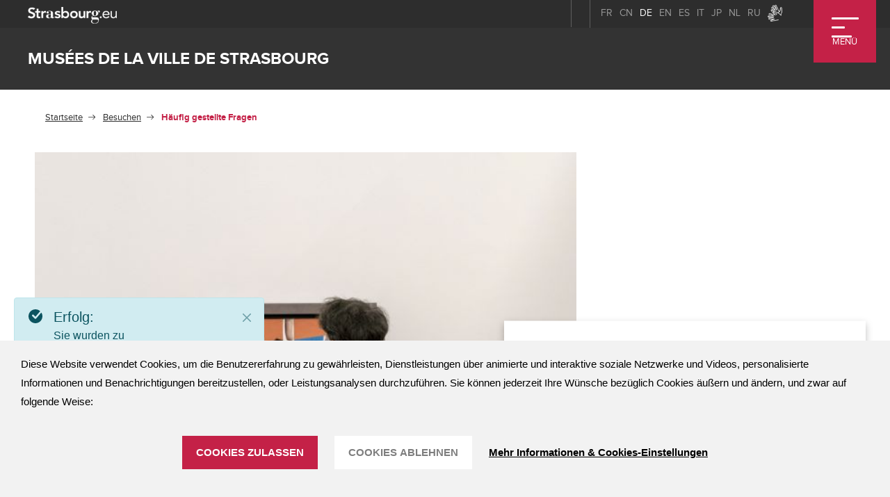

--- FILE ---
content_type: text/html;charset=UTF-8
request_url: https://de.musees.strasbourg.eu/de/haufig-gestellte-fragen
body_size: 36898
content:
































	
		
			<!DOCTYPE html>





























































<html class="ltr" dir="ltr" lang="de-DE">

    <head>
        <title>Häufig gestellte Fragen - Musées En</title>

        <meta content="initial-scale=1.0, width=device-width" name="viewport"/>

        <link type="text/css" rel="stylesheet" href="/o/0-global-theme/css/hackliferay.css?browserId=chrome&amp;themeId=museumv2theme_WAR_museumv2theme&amp;minifierType=none&amp;languageId=de_DE&amp;t=1766573064000" />
        <link rel="stylesheet" href="https://de.musees.strasbourg.eu/o/museum-v2-theme/css/builders/swiper.min.css?browserId=chrome&amp;themeId=museumv2theme_WAR_museumv2theme&amp;minifierType=none&amp;languageId=de_DE&amp;t=1766573064000" />
        <link type="text/css" rel="stylesheet" href="https://de.musees.strasbourg.eu/o/museum-v2-theme/css/museum-v2.css?browserId=chrome&amp;themeId=museumv2theme_WAR_museumv2theme&amp;minifierType=none&amp;languageId=de_DE&amp;t=1766573064000" media="screen" />
        <script type="text/javascript" src="/o/0-global-theme/libs/tarteaucitron/tarteaucitron.js?browserId=chrome&amp;minifierType=js&amp;languageId=de_DE&amp;t=1766573064000"></script>
        <script type="text/javascript" src="/o/0-global-theme/js/tarteaucitron.init.js?browserId=chrome&amp;minifierType=js&amp;languageId=de_DE&amp;t=1766573064000"></script>
        <script src="https://de.musees.strasbourg.eu/o/museum-v2-theme/js/vendors/swiper.min.js?browserId=chrome&amp;minifierType=js&amp;languageId=de_DE&amp;t=1766573064000"></script>
        <script src="https://de.musees.strasbourg.eu/o/museum-v2-theme/js/vendors/masonry.pkgd.min.js?browserId=chrome&amp;minifierType=js&amp;languageId=de_DE&amp;t=1766573064000"></script>

































<meta content="text/html; charset=UTF-8" http-equiv="content-type" />












<script type="importmap">{"imports":{"react-dom":"/o/frontend-js-react-web/__liferay__/exports/react-dom.js","@clayui/breadcrumb":"/o/frontend-taglib-clay/__liferay__/exports/@clayui$breadcrumb.js","@clayui/charts":"/o/frontend-taglib-clay/__liferay__/exports/@clayui$charts.js","@clayui/empty-state":"/o/frontend-taglib-clay/__liferay__/exports/@clayui$empty-state.js","react":"/o/frontend-js-react-web/__liferay__/exports/react.js","react-dom-16":"/o/frontend-js-react-web/__liferay__/exports/react-dom-16.js","@clayui/navigation-bar":"/o/frontend-taglib-clay/__liferay__/exports/@clayui$navigation-bar.js","@clayui/icon":"/o/frontend-taglib-clay/__liferay__/exports/@clayui$icon.js","@clayui/table":"/o/frontend-taglib-clay/__liferay__/exports/@clayui$table.js","@clayui/slider":"/o/frontend-taglib-clay/__liferay__/exports/@clayui$slider.js","@clayui/multi-select":"/o/frontend-taglib-clay/__liferay__/exports/@clayui$multi-select.js","@clayui/nav":"/o/frontend-taglib-clay/__liferay__/exports/@clayui$nav.js","@clayui/provider":"/o/frontend-taglib-clay/__liferay__/exports/@clayui$provider.js","@clayui/panel":"/o/frontend-taglib-clay/__liferay__/exports/@clayui$panel.js","@liferay/dynamic-data-mapping-form-field-type":"/o/dynamic-data-mapping-form-field-type/__liferay__/index.js","@clayui/list":"/o/frontend-taglib-clay/__liferay__/exports/@clayui$list.js","@clayui/date-picker":"/o/frontend-taglib-clay/__liferay__/exports/@clayui$date-picker.js","@clayui/label":"/o/frontend-taglib-clay/__liferay__/exports/@clayui$label.js","@liferay/frontend-js-api/data-set":"/o/frontend-js-dependencies-web/__liferay__/exports/@liferay$js-api$data-set.js","@clayui/core":"/o/frontend-taglib-clay/__liferay__/exports/@clayui$core.js","@clayui/pagination-bar":"/o/frontend-taglib-clay/__liferay__/exports/@clayui$pagination-bar.js","@clayui/layout":"/o/frontend-taglib-clay/__liferay__/exports/@clayui$layout.js","@clayui/multi-step-nav":"/o/frontend-taglib-clay/__liferay__/exports/@clayui$multi-step-nav.js","@liferay/frontend-js-api":"/o/frontend-js-dependencies-web/__liferay__/exports/@liferay$js-api.js","@clayui/toolbar":"/o/frontend-taglib-clay/__liferay__/exports/@clayui$toolbar.js","@clayui/badge":"/o/frontend-taglib-clay/__liferay__/exports/@clayui$badge.js","react-dom-18":"/o/frontend-js-react-web/__liferay__/exports/react-dom-18.js","@clayui/link":"/o/frontend-taglib-clay/__liferay__/exports/@clayui$link.js","@clayui/card":"/o/frontend-taglib-clay/__liferay__/exports/@clayui$card.js","@clayui/tooltip":"/o/frontend-taglib-clay/__liferay__/exports/@clayui$tooltip.js","@clayui/button":"/o/frontend-taglib-clay/__liferay__/exports/@clayui$button.js","@clayui/tabs":"/o/frontend-taglib-clay/__liferay__/exports/@clayui$tabs.js","@clayui/sticker":"/o/frontend-taglib-clay/__liferay__/exports/@clayui$sticker.js","@clayui/form":"/o/frontend-taglib-clay/__liferay__/exports/@clayui$form.js","@clayui/popover":"/o/frontend-taglib-clay/__liferay__/exports/@clayui$popover.js","@clayui/shared":"/o/frontend-taglib-clay/__liferay__/exports/@clayui$shared.js","@clayui/localized-input":"/o/frontend-taglib-clay/__liferay__/exports/@clayui$localized-input.js","@clayui/modal":"/o/frontend-taglib-clay/__liferay__/exports/@clayui$modal.js","@clayui/color-picker":"/o/frontend-taglib-clay/__liferay__/exports/@clayui$color-picker.js","@clayui/pagination":"/o/frontend-taglib-clay/__liferay__/exports/@clayui$pagination.js","@clayui/autocomplete":"/o/frontend-taglib-clay/__liferay__/exports/@clayui$autocomplete.js","@clayui/management-toolbar":"/o/frontend-taglib-clay/__liferay__/exports/@clayui$management-toolbar.js","@clayui/time-picker":"/o/frontend-taglib-clay/__liferay__/exports/@clayui$time-picker.js","@clayui/upper-toolbar":"/o/frontend-taglib-clay/__liferay__/exports/@clayui$upper-toolbar.js","@clayui/loading-indicator":"/o/frontend-taglib-clay/__liferay__/exports/@clayui$loading-indicator.js","@clayui/drop-down":"/o/frontend-taglib-clay/__liferay__/exports/@clayui$drop-down.js","@clayui/data-provider":"/o/frontend-taglib-clay/__liferay__/exports/@clayui$data-provider.js","@liferay/language/":"/o/js/language/","@clayui/css":"/o/frontend-taglib-clay/__liferay__/exports/@clayui$css.js","@clayui/alert":"/o/frontend-taglib-clay/__liferay__/exports/@clayui$alert.js","@clayui/progress-bar":"/o/frontend-taglib-clay/__liferay__/exports/@clayui$progress-bar.js","react-16":"/o/frontend-js-react-web/__liferay__/exports/react-16.js","react-18":"/o/frontend-js-react-web/__liferay__/exports/react-18.js"},"scopes":{}}</script><script data-senna-track="temporary">var Liferay = window.Liferay || {};Liferay.Icons = Liferay.Icons || {};Liferay.Icons.controlPanelSpritemap = 'https://de.musees.strasbourg.eu/o/admin-theme/images/clay/icons.svg'; Liferay.Icons.spritemap = 'https://de.musees.strasbourg.eu/o/museum-v2-theme/images/clay/icons.svg';</script>
<script data-senna-track="permanent" type="text/javascript">window.Liferay = window.Liferay || {}; window.Liferay.CSP = {nonce: ''};</script>
<script data-senna-track="permanent" src="/combo?browserId=chrome&minifierType=js&languageId=de_DE&t=1766576695924&/o/frontend-js-jquery-web/jquery/jquery.min.js&/o/frontend-js-jquery-web/jquery/init.js&/o/frontend-js-jquery-web/jquery/ajax.js&/o/frontend-js-jquery-web/jquery/bootstrap.bundle.min.js&/o/frontend-js-jquery-web/jquery/collapsible_search.js&/o/frontend-js-jquery-web/jquery/fm.js&/o/frontend-js-jquery-web/jquery/form.js&/o/frontend-js-jquery-web/jquery/popper.min.js&/o/frontend-js-jquery-web/jquery/side_navigation.js" type="text/javascript"></script>
<link data-senna-track="temporary" href="https://de.musees.strasbourg.eu/frequently-asked-questions" rel="canonical" />
<link data-senna-track="temporary" href="https://de.musees.strasbourg.eu/frequently-asked-questions" hreflang="en-US" rel="alternate" />
<link data-senna-track="temporary" href="https://de.musees.strasbourg.eu/de/haufig-gestellte-fragen" hreflang="de-DE" rel="alternate" />
<link data-senna-track="temporary" href="https://de.musees.strasbourg.eu/frequently-asked-questions" hreflang="x-default" rel="alternate" />


<link href="https://de.musees.strasbourg.eu/o/museum-v2-theme/images/favicon.ico" rel="apple-touch-icon" />
<link href="https://de.musees.strasbourg.eu/o/museum-v2-theme/images/favicon.ico" rel="icon" />



<link class="lfr-css-file" data-senna-track="temporary" href="https://de.musees.strasbourg.eu/o/museum-v2-theme/css/clay.css?browserId=chrome&amp;themeId=museumv2theme_WAR_museumv2theme&amp;minifierType=css&amp;languageId=de_DE&amp;t=1766573064000" id="liferayAUICSS" rel="stylesheet" type="text/css" />









	<link href="/combo?browserId=chrome&amp;minifierType=css&amp;themeId=museumv2theme_WAR_museumv2theme&amp;languageId=de_DE&amp;com_liferay_journal_content_web_portlet_JournalContentPortlet_INSTANCE_footer:%2Fo%2Fjournal-content-web%2Fcss%2Fmain.css&amp;com_liferay_product_navigation_product_menu_web_portlet_ProductMenuPortlet:%2Fo%2Fproduct-navigation-product-menu-web%2Fcss%2Fmain.css&amp;com_liferay_site_navigation_menu_web_portlet_SiteNavigationMenuPortlet_INSTANCE_navigation:%2Fo%2Fsite-navigation-menu-web%2Fcss%2Fmain.css&amp;eu_strasbourg_portlet_page_header_PageHeaderPortlet_INSTANCE_KV3lSGuY0PKn:%2Fo%2Fpageheaderweb%2Fcss%2Fpage-header-default-style.css&amp;t=1766573064000" rel="stylesheet" type="text/css"
 data-senna-track="temporary" id="a3b7db28" />








<script type="text/javascript" data-senna-track="temporary">
	// <![CDATA[
		var Liferay = Liferay || {};

		Liferay.Browser = {
			acceptsGzip: function () {
				return true;
			},

			

			getMajorVersion: function () {
				return 131.0;
			},

			getRevision: function () {
				return '537.36';
			},
			getVersion: function () {
				return '131.0';
			},

			

			isAir: function () {
				return false;
			},
			isChrome: function () {
				return true;
			},
			isEdge: function () {
				return false;
			},
			isFirefox: function () {
				return false;
			},
			isGecko: function () {
				return true;
			},
			isIe: function () {
				return false;
			},
			isIphone: function () {
				return false;
			},
			isLinux: function () {
				return false;
			},
			isMac: function () {
				return true;
			},
			isMobile: function () {
				return false;
			},
			isMozilla: function () {
				return false;
			},
			isOpera: function () {
				return false;
			},
			isRtf: function () {
				return true;
			},
			isSafari: function () {
				return true;
			},
			isSun: function () {
				return false;
			},
			isWebKit: function () {
				return true;
			},
			isWindows: function () {
				return false;
			}
		};

		Liferay.Data = Liferay.Data || {};

		Liferay.Data.ICONS_INLINE_SVG = true;

		Liferay.Data.NAV_SELECTOR = '#navigation';

		Liferay.Data.NAV_SELECTOR_MOBILE = '#navigationCollapse';

		Liferay.Data.isCustomizationView = function () {
			return false;
		};

		Liferay.Data.notices = [
			
		];

		(function () {
			var available = {};

			var direction = {};

			

				available['fr_FR'] = 'Französisch\x20\x28Frankreich\x29';
				direction['fr_FR'] = 'ltr';

			

				available['es_ES'] = 'Spanisch\x20\x28Spanien\x29';
				direction['es_ES'] = 'ltr';

			

				available['zh_CN'] = 'Chinesisch\x20\x28China\x29';
				direction['zh_CN'] = 'ltr';

			

				available['ja_JP'] = 'Japanisch\x20\x28Japan\x29';
				direction['ja_JP'] = 'ltr';

			

				available['nl_NL'] = 'Niederländisch\x20\x28Niederlande\x29';
				direction['nl_NL'] = 'ltr';

			

				available['ru_RU'] = 'Russisch\x20\x28Russland\x29';
				direction['ru_RU'] = 'ltr';

			

				available['it_IT'] = 'Italienisch\x20\x28Italien\x29';
				direction['it_IT'] = 'ltr';

			

				available['en_US'] = 'Englisch\x20\x28Vereinigte\x20Staaten\x29';
				direction['en_US'] = 'ltr';

			

				available['de_DE'] = 'Deutsch\x20\x28Deutschland\x29';
				direction['de_DE'] = 'ltr';

			

				available['lsf'] = 'lsf';
				direction['lsf'] = 'ltr';

			

			let _cache = {};

			if (Liferay && Liferay.Language && Liferay.Language._cache) {
				_cache = Liferay.Language._cache;
			}

			Liferay.Language = {
				_cache,
				available,
				direction,
				get: function(key) {
					let value = Liferay.Language._cache[key];

					if (value === undefined) {
						value = key;
					}

					return value;
				}
			};
		})();

		var featureFlags = {"LPD-10964":false,"LPD-37927":false,"LPD-10889":false,"LPS-193884":false,"LPD-30371":false,"LPD-11131":true,"LPS-178642":false,"LPS-193005":false,"LPD-31789":false,"LPD-10562":false,"LPD-11212":false,"COMMERCE-8087":false,"LPD-39304":true,"LPD-13311":true,"LRAC-10757":false,"LPD-35941":false,"LPS-180090":false,"LPS-178052":false,"LPD-21414":false,"LPS-185892":false,"LPS-186620":false,"LPD-40533":true,"LPD-40534":true,"LPS-184404":false,"LPD-40530":true,"LPD-20640":false,"LPS-198183":false,"LPD-38869":true,"LPD-35678":false,"LPD-6378":false,"LPS-153714":false,"LPD-11848":false,"LPS-170670":false,"LPD-7822":false,"LPS-169981":false,"LPD-21926":false,"LPS-177027":false,"LPD-37531":false,"LPD-11003":false,"LPD-36446":false,"LPD-39437":false,"LPS-135430":false,"LPD-20556":false,"LPD-45276":false,"LPS-134060":false,"LPS-164563":false,"LPD-32050":false,"LPS-122920":false,"LPS-199086":false,"LPD-35128":false,"LPD-10588":false,"LPD-13778":true,"LPD-11313":false,"LPD-6368":false,"LPD-34594":false,"LPS-202104":false,"LPD-19955":false,"LPD-35443":false,"LPD-39967":false,"LPD-11235":false,"LPD-11232":false,"LPS-196935":true,"LPD-43542":false,"LPS-176691":false,"LPS-197909":false,"LPD-29516":false,"COMMERCE-8949":false,"LPD-11228":false,"LPS-153813":false,"LPD-17809":false,"COMMERCE-13024":false,"LPS-165482":false,"LPS-193551":false,"LPS-197477":false,"LPS-174816":false,"LPS-186360":false,"LPD-30204":false,"LPD-32867":false,"LPS-153332":false,"LPD-35013":true,"LPS-179669":false,"LPS-174417":false,"LPD-44091":true,"LPD-31212":false,"LPD-18221":false,"LPS-155284":false,"LRAC-15017":false,"LPD-19870":false,"LPS-200108":false,"LPD-20131":false,"LPS-159643":false,"LPS-129412":false,"LPS-169837":false,"LPD-20379":false};

		Liferay.FeatureFlags = Object.keys(featureFlags).reduce(
			(acc, key) => ({
				...acc, [key]: featureFlags[key] === 'true' || featureFlags[key] === true
			}), {}
		);

		Liferay.PortletKeys = {
			DOCUMENT_LIBRARY: 'com_liferay_document_library_web_portlet_DLPortlet',
			DYNAMIC_DATA_MAPPING: 'com_liferay_dynamic_data_mapping_web_portlet_DDMPortlet',
			ITEM_SELECTOR: 'com_liferay_item_selector_web_portlet_ItemSelectorPortlet'
		};

		Liferay.PropsValues = {
			JAVASCRIPT_SINGLE_PAGE_APPLICATION_TIMEOUT: 0,
			UPLOAD_SERVLET_REQUEST_IMPL_MAX_SIZE: 1073741824
		};

		Liferay.ThemeDisplay = {

			

			
				getLayoutId: function () {
					return '79';
				},

				

				getLayoutRelativeControlPanelURL: function () {
					return '/de/group/musees-en/~/control_panel/manage';
				},

				getLayoutRelativeURL: function () {
					return '/de/haufig-gestellte-fragen';
				},
				getLayoutURL: function () {
					return 'https://de.musees.strasbourg.eu/de/haufig-gestellte-fragen';
				},
				getParentLayoutId: function () {
					return '78';
				},
				isControlPanel: function () {
					return false;
				},
				isPrivateLayout: function () {
					return 'false';
				},
				isVirtualLayout: function () {
					return false;
				},
			

			getBCP47LanguageId: function () {
				return 'de-DE';
			},
			getCanonicalURL: function () {

				

				return 'https\x3a\x2f\x2fde\x2emusees\x2estrasbourg\x2eeu\x2ffrequently-asked-questions';
			},
			getCDNBaseURL: function () {
				return 'https://de.musees.strasbourg.eu';
			},
			getCDNDynamicResourcesHost: function () {
				return '';
			},
			getCDNHost: function () {
				return '';
			},
			getCompanyGroupId: function () {
				return '20160';
			},
			getCompanyId: function () {
				return '20116';
			},
			getDefaultLanguageId: function () {
				return 'en_US';
			},
			getDoAsUserIdEncoded: function () {
				return '';
			},
			getLanguageId: function () {
				return 'de_DE';
			},
			getParentGroupId: function () {
				return '218136';
			},
			getPathContext: function () {
				return '';
			},
			getPathImage: function () {
				return '/image';
			},
			getPathJavaScript: function () {
				return '/o/frontend-js-web';
			},
			getPathMain: function () {
				return '/de/c';
			},
			getPathThemeImages: function () {
				return 'https://de.musees.strasbourg.eu/o/museum-v2-theme/images';
			},
			getPathThemeRoot: function () {
				return '/o/museum-v2-theme';
			},
			getPlid: function () {
				return '25964210';
			},
			getPortalURL: function () {
				return 'https://de.musees.strasbourg.eu';
			},
			getRealUserId: function () {
				return '20120';
			},
			getRemoteAddr: function () {
				return '10.233.74.187';
			},
			getRemoteHost: function () {
				return '10.233.74.187';
			},
			getScopeGroupId: function () {
				return '218136';
			},
			getScopeGroupIdOrLiveGroupId: function () {
				return '218136';
			},
			getSessionId: function () {
				return '';
			},
			getSiteAdminURL: function () {
				return 'https://de.musees.strasbourg.eu/group/musees-en/~/control_panel/manage?p_p_lifecycle=0&p_p_state=maximized&p_p_mode=view';
			},
			getSiteGroupId: function () {
				return '218136';
			},
			getTimeZone: function() {
				return 'Europe/Paris';
			},
			getURLControlPanel: function() {
				return '/de/group/control_panel?refererPlid=25964210';
			},
			getURLHome: function () {
				return 'https\x3a\x2f\x2fde\x2emusees\x2estrasbourg\x2eeu\x2f';
			},
			getUserEmailAddress: function () {
				return '';
			},
			getUserId: function () {
				return '20120';
			},
			getUserName: function () {
				return '';
			},
			isAddSessionIdToURL: function () {
				return false;
			},
			isImpersonated: function () {
				return false;
			},
			isSignedIn: function () {
				return false;
			},

			isStagedPortlet: function () {
				
					
						return false;
					
				
			},

			isStateExclusive: function () {
				return false;
			},
			isStateMaximized: function () {
				return false;
			},
			isStatePopUp: function () {
				return false;
			}
		};

		var themeDisplay = Liferay.ThemeDisplay;

		Liferay.AUI = {

			

			getCombine: function () {
				return true;
			},
			getComboPath: function () {
				return '/combo/?browserId=chrome&minifierType=&languageId=de_DE&t=1766576579290&';
			},
			getDateFormat: function () {
				return '%d.%m.%Y';
			},
			getEditorCKEditorPath: function () {
				return '/o/frontend-editor-ckeditor-web';
			},
			getFilter: function () {
				var filter = 'raw';

				
					
						filter = 'min';
					
					

				return filter;
			},
			getFilterConfig: function () {
				var instance = this;

				var filterConfig = null;

				if (!instance.getCombine()) {
					filterConfig = {
						replaceStr: '.js' + instance.getStaticResourceURLParams(),
						searchExp: '\\.js$'
					};
				}

				return filterConfig;
			},
			getJavaScriptRootPath: function () {
				return '/o/frontend-js-web';
			},
			getPortletRootPath: function () {
				return '/html/portlet';
			},
			getStaticResourceURLParams: function () {
				return '?browserId=chrome&minifierType=&languageId=de_DE&t=1766576579290';
			}
		};

		Liferay.authToken = 'gcGafLdv';

		

		Liferay.currentURL = '\x2fde\x2fhaufig-gestellte-fragen';
		Liferay.currentURLEncoded = '\x252Fde\x252Fhaufig-gestellte-fragen';
	// ]]>
</script>

<script data-senna-track="temporary" type="text/javascript">window.__CONFIG__= {basePath: '',combine: true, defaultURLParams: null, explainResolutions: false, exposeGlobal: false, logLevel: 'warn', moduleType: 'module', namespace:'Liferay', nonce: '', reportMismatchedAnonymousModules: 'warn', resolvePath: '/o/js_resolve_modules', url: '/combo/?browserId=chrome&minifierType=js&languageId=de_DE&t=1766576579290&', waitTimeout: 60000};</script><script data-senna-track="permanent" src="/o/frontend-js-loader-modules-extender/loader.js?&mac=9WaMmhziBCkScHZwrrVcOR7VZF4=&browserId=chrome&languageId=de_DE&minifierType=js" type="text/javascript"></script><script data-senna-track="permanent" src="/combo?browserId=chrome&minifierType=js&languageId=de_DE&t=1766576579290&/o/frontend-js-aui-web/aui/aui/aui-min.js&/o/frontend-js-aui-web/liferay/modules.js&/o/frontend-js-aui-web/liferay/aui_sandbox.js&/o/frontend-js-aui-web/aui/attribute-base/attribute-base-min.js&/o/frontend-js-aui-web/aui/attribute-complex/attribute-complex-min.js&/o/frontend-js-aui-web/aui/attribute-core/attribute-core-min.js&/o/frontend-js-aui-web/aui/attribute-observable/attribute-observable-min.js&/o/frontend-js-aui-web/aui/attribute-extras/attribute-extras-min.js&/o/frontend-js-aui-web/aui/event-custom-base/event-custom-base-min.js&/o/frontend-js-aui-web/aui/event-custom-complex/event-custom-complex-min.js&/o/frontend-js-aui-web/aui/oop/oop-min.js&/o/frontend-js-aui-web/aui/aui-base-lang/aui-base-lang-min.js&/o/frontend-js-aui-web/liferay/dependency.js&/o/frontend-js-aui-web/liferay/util.js&/o/oauth2-provider-web/js/liferay.js&/o/frontend-js-web/liferay/dom_task_runner.js&/o/frontend-js-web/liferay/events.js&/o/frontend-js-web/liferay/lazy_load.js&/o/frontend-js-web/liferay/liferay.js&/o/frontend-js-web/liferay/global.bundle.js&/o/frontend-js-web/liferay/portlet.js&/o/frontend-js-web/liferay/workflow.js" type="text/javascript"></script>
<script data-senna-track="temporary" type="text/javascript">window.Liferay = Liferay || {}; window.Liferay.OAuth2 = {getAuthorizeURL: function() {return 'https://de.musees.strasbourg.eu/o/oauth2/authorize';}, getBuiltInRedirectURL: function() {return 'https://de.musees.strasbourg.eu/o/oauth2/redirect';}, getIntrospectURL: function() { return 'https://de.musees.strasbourg.eu/o/oauth2/introspect';}, getTokenURL: function() {return 'https://de.musees.strasbourg.eu/o/oauth2/token';}, getUserAgentApplication: function(externalReferenceCode) {return Liferay.OAuth2._userAgentApplications[externalReferenceCode];}, _userAgentApplications: {}}</script><script data-senna-track="temporary" type="text/javascript">try {var MODULE_MAIN='calendar-web@5.0.105/index';var MODULE_PATH='/o/calendar-web';/**
 * SPDX-FileCopyrightText: (c) 2000 Liferay, Inc. https://liferay.com
 * SPDX-License-Identifier: LGPL-2.1-or-later OR LicenseRef-Liferay-DXP-EULA-2.0.0-2023-06
 */

(function () {
	AUI().applyConfig({
		groups: {
			calendar: {
				base: MODULE_PATH + '/js/legacy/',
				combine: Liferay.AUI.getCombine(),
				filter: Liferay.AUI.getFilterConfig(),
				modules: {
					'liferay-calendar-a11y': {
						path: 'calendar_a11y.js',
						requires: ['calendar'],
					},
					'liferay-calendar-container': {
						path: 'calendar_container.js',
						requires: [
							'aui-alert',
							'aui-base',
							'aui-component',
							'liferay-portlet-base',
						],
					},
					'liferay-calendar-date-picker-sanitizer': {
						path: 'date_picker_sanitizer.js',
						requires: ['aui-base'],
					},
					'liferay-calendar-interval-selector': {
						path: 'interval_selector.js',
						requires: ['aui-base', 'liferay-portlet-base'],
					},
					'liferay-calendar-interval-selector-scheduler-event-link': {
						path: 'interval_selector_scheduler_event_link.js',
						requires: ['aui-base', 'liferay-portlet-base'],
					},
					'liferay-calendar-list': {
						path: 'calendar_list.js',
						requires: [
							'aui-template-deprecated',
							'liferay-scheduler',
						],
					},
					'liferay-calendar-message-util': {
						path: 'message_util.js',
						requires: ['liferay-util-window'],
					},
					'liferay-calendar-recurrence-converter': {
						path: 'recurrence_converter.js',
						requires: [],
					},
					'liferay-calendar-recurrence-dialog': {
						path: 'recurrence.js',
						requires: [
							'aui-base',
							'liferay-calendar-recurrence-util',
						],
					},
					'liferay-calendar-recurrence-util': {
						path: 'recurrence_util.js',
						requires: ['aui-base', 'liferay-util-window'],
					},
					'liferay-calendar-reminders': {
						path: 'calendar_reminders.js',
						requires: ['aui-base'],
					},
					'liferay-calendar-remote-services': {
						path: 'remote_services.js',
						requires: [
							'aui-base',
							'aui-component',
							'liferay-calendar-util',
							'liferay-portlet-base',
						],
					},
					'liferay-calendar-session-listener': {
						path: 'session_listener.js',
						requires: ['aui-base', 'liferay-scheduler'],
					},
					'liferay-calendar-simple-color-picker': {
						path: 'simple_color_picker.js',
						requires: ['aui-base', 'aui-template-deprecated'],
					},
					'liferay-calendar-simple-menu': {
						path: 'simple_menu.js',
						requires: [
							'aui-base',
							'aui-template-deprecated',
							'event-outside',
							'event-touch',
							'widget-modality',
							'widget-position',
							'widget-position-align',
							'widget-position-constrain',
							'widget-stack',
							'widget-stdmod',
						],
					},
					'liferay-calendar-util': {
						path: 'calendar_util.js',
						requires: [
							'aui-datatype',
							'aui-io',
							'aui-scheduler',
							'aui-toolbar',
							'autocomplete',
							'autocomplete-highlighters',
						],
					},
					'liferay-scheduler': {
						path: 'scheduler.js',
						requires: [
							'async-queue',
							'aui-datatype',
							'aui-scheduler',
							'dd-plugin',
							'liferay-calendar-a11y',
							'liferay-calendar-message-util',
							'liferay-calendar-recurrence-converter',
							'liferay-calendar-recurrence-util',
							'liferay-calendar-util',
							'liferay-scheduler-event-recorder',
							'liferay-scheduler-models',
							'promise',
							'resize-plugin',
						],
					},
					'liferay-scheduler-event-recorder': {
						path: 'scheduler_event_recorder.js',
						requires: [
							'dd-plugin',
							'liferay-calendar-util',
							'resize-plugin',
						],
					},
					'liferay-scheduler-models': {
						path: 'scheduler_models.js',
						requires: [
							'aui-datatype',
							'dd-plugin',
							'liferay-calendar-util',
						],
					},
				},
				root: MODULE_PATH + '/js/legacy/',
			},
		},
	});
})();
} catch(error) {console.error(error);}try {var MODULE_MAIN='contacts-web@5.0.65/index';var MODULE_PATH='/o/contacts-web';/**
 * SPDX-FileCopyrightText: (c) 2000 Liferay, Inc. https://liferay.com
 * SPDX-License-Identifier: LGPL-2.1-or-later OR LicenseRef-Liferay-DXP-EULA-2.0.0-2023-06
 */

(function () {
	AUI().applyConfig({
		groups: {
			contactscenter: {
				base: MODULE_PATH + '/js/legacy/',
				combine: Liferay.AUI.getCombine(),
				filter: Liferay.AUI.getFilterConfig(),
				modules: {
					'liferay-contacts-center': {
						path: 'main.js',
						requires: [
							'aui-io-plugin-deprecated',
							'aui-toolbar',
							'autocomplete-base',
							'datasource-io',
							'json-parse',
							'liferay-portlet-base',
							'liferay-util-window',
						],
					},
				},
				root: MODULE_PATH + '/js/legacy/',
			},
		},
	});
})();
} catch(error) {console.error(error);}try {var MODULE_MAIN='@liferay/document-library-web@6.0.198/index';var MODULE_PATH='/o/document-library-web';/**
 * SPDX-FileCopyrightText: (c) 2000 Liferay, Inc. https://liferay.com
 * SPDX-License-Identifier: LGPL-2.1-or-later OR LicenseRef-Liferay-DXP-EULA-2.0.0-2023-06
 */

(function () {
	AUI().applyConfig({
		groups: {
			dl: {
				base: MODULE_PATH + '/js/legacy/',
				combine: Liferay.AUI.getCombine(),
				filter: Liferay.AUI.getFilterConfig(),
				modules: {
					'document-library-upload-component': {
						path: 'DocumentLibraryUpload.js',
						requires: [
							'aui-component',
							'aui-data-set-deprecated',
							'aui-overlay-manager-deprecated',
							'aui-overlay-mask-deprecated',
							'aui-parse-content',
							'aui-progressbar',
							'aui-template-deprecated',
							'liferay-search-container',
							'querystring-parse-simple',
							'uploader',
						],
					},
				},
				root: MODULE_PATH + '/js/legacy/',
			},
		},
	});
})();
} catch(error) {console.error(error);}try {var MODULE_MAIN='dynamic-data-mapping-web@5.0.115/index';var MODULE_PATH='/o/dynamic-data-mapping-web';/**
 * SPDX-FileCopyrightText: (c) 2000 Liferay, Inc. https://liferay.com
 * SPDX-License-Identifier: LGPL-2.1-or-later OR LicenseRef-Liferay-DXP-EULA-2.0.0-2023-06
 */

(function () {
	const LiferayAUI = Liferay.AUI;

	AUI().applyConfig({
		groups: {
			ddm: {
				base: MODULE_PATH + '/js/legacy/',
				combine: Liferay.AUI.getCombine(),
				filter: LiferayAUI.getFilterConfig(),
				modules: {
					'liferay-ddm-form': {
						path: 'ddm_form.js',
						requires: [
							'aui-base',
							'aui-datatable',
							'aui-datatype',
							'aui-image-viewer',
							'aui-parse-content',
							'aui-set',
							'aui-sortable-list',
							'json',
							'liferay-form',
							'liferay-map-base',
							'liferay-translation-manager',
							'liferay-util-window',
						],
					},
					'liferay-portlet-dynamic-data-mapping': {
						condition: {
							trigger: 'liferay-document-library',
						},
						path: 'main.js',
						requires: [
							'arraysort',
							'aui-form-builder-deprecated',
							'aui-form-validator',
							'aui-map',
							'aui-text-unicode',
							'json',
							'liferay-menu',
							'liferay-translation-manager',
							'liferay-util-window',
							'text',
						],
					},
					'liferay-portlet-dynamic-data-mapping-custom-fields': {
						condition: {
							trigger: 'liferay-document-library',
						},
						path: 'custom_fields.js',
						requires: ['liferay-portlet-dynamic-data-mapping'],
					},
				},
				root: MODULE_PATH + '/js/legacy/',
			},
		},
	});
})();
} catch(error) {console.error(error);}try {var MODULE_MAIN='exportimport-web@5.0.100/index';var MODULE_PATH='/o/exportimport-web';/**
 * SPDX-FileCopyrightText: (c) 2000 Liferay, Inc. https://liferay.com
 * SPDX-License-Identifier: LGPL-2.1-or-later OR LicenseRef-Liferay-DXP-EULA-2.0.0-2023-06
 */

(function () {
	AUI().applyConfig({
		groups: {
			exportimportweb: {
				base: MODULE_PATH + '/js/legacy/',
				combine: Liferay.AUI.getCombine(),
				filter: Liferay.AUI.getFilterConfig(),
				modules: {
					'liferay-export-import-export-import': {
						path: 'main.js',
						requires: [
							'aui-datatype',
							'aui-dialog-iframe-deprecated',
							'aui-modal',
							'aui-parse-content',
							'aui-toggler',
							'liferay-portlet-base',
							'liferay-util-window',
						],
					},
				},
				root: MODULE_PATH + '/js/legacy/',
			},
		},
	});
})();
} catch(error) {console.error(error);}try {var MODULE_MAIN='frontend-editor-alloyeditor-web@5.0.56/index';var MODULE_PATH='/o/frontend-editor-alloyeditor-web';/**
 * SPDX-FileCopyrightText: (c) 2000 Liferay, Inc. https://liferay.com
 * SPDX-License-Identifier: LGPL-2.1-or-later OR LicenseRef-Liferay-DXP-EULA-2.0.0-2023-06
 */

(function () {
	AUI().applyConfig({
		groups: {
			alloyeditor: {
				base: MODULE_PATH + '/js/legacy/',
				combine: Liferay.AUI.getCombine(),
				filter: Liferay.AUI.getFilterConfig(),
				modules: {
					'liferay-alloy-editor': {
						path: 'alloyeditor.js',
						requires: [
							'aui-component',
							'liferay-portlet-base',
							'timers',
						],
					},
					'liferay-alloy-editor-source': {
						path: 'alloyeditor_source.js',
						requires: [
							'aui-debounce',
							'liferay-fullscreen-source-editor',
							'liferay-source-editor',
							'plugin',
						],
					},
				},
				root: MODULE_PATH + '/js/legacy/',
			},
		},
	});
})();
} catch(error) {console.error(error);}try {var MODULE_MAIN='frontend-js-components-web@2.0.80/index';var MODULE_PATH='/o/frontend-js-components-web';/**
 * SPDX-FileCopyrightText: (c) 2000 Liferay, Inc. https://liferay.com
 * SPDX-License-Identifier: LGPL-2.1-or-later OR LicenseRef-Liferay-DXP-EULA-2.0.0-2023-06
 */

(function () {
	AUI().applyConfig({
		groups: {
			components: {

				// eslint-disable-next-line
				mainModule: MODULE_MAIN,
			},
		},
	});
})();
} catch(error) {console.error(error);}try {var MODULE_MAIN='@liferay/frontend-js-react-web@5.0.54/index';var MODULE_PATH='/o/frontend-js-react-web';/**
 * SPDX-FileCopyrightText: (c) 2000 Liferay, Inc. https://liferay.com
 * SPDX-License-Identifier: LGPL-2.1-or-later OR LicenseRef-Liferay-DXP-EULA-2.0.0-2023-06
 */

(function () {
	AUI().applyConfig({
		groups: {
			react: {

				// eslint-disable-next-line
				mainModule: MODULE_MAIN,
			},
		},
	});
})();
} catch(error) {console.error(error);}try {var MODULE_MAIN='@liferay/frontend-js-state-web@1.0.30/index';var MODULE_PATH='/o/frontend-js-state-web';/**
 * SPDX-FileCopyrightText: (c) 2000 Liferay, Inc. https://liferay.com
 * SPDX-License-Identifier: LGPL-2.1-or-later OR LicenseRef-Liferay-DXP-EULA-2.0.0-2023-06
 */

(function () {
	AUI().applyConfig({
		groups: {
			state: {

				// eslint-disable-next-line
				mainModule: MODULE_MAIN,
			},
		},
	});
})();
} catch(error) {console.error(error);}try {var MODULE_MAIN='portal-search-web@6.0.148/index';var MODULE_PATH='/o/portal-search-web';/**
 * SPDX-FileCopyrightText: (c) 2000 Liferay, Inc. https://liferay.com
 * SPDX-License-Identifier: LGPL-2.1-or-later OR LicenseRef-Liferay-DXP-EULA-2.0.0-2023-06
 */

(function () {
	AUI().applyConfig({
		groups: {
			search: {
				base: MODULE_PATH + '/js/',
				combine: Liferay.AUI.getCombine(),
				filter: Liferay.AUI.getFilterConfig(),
				modules: {
					'liferay-search-custom-range-facet': {
						path: 'custom_range_facet.js',
						requires: ['aui-form-validator'],
					},
				},
				root: MODULE_PATH + '/js/',
			},
		},
	});
})();
} catch(error) {console.error(error);}try {var MODULE_MAIN='portal-workflow-kaleo-designer-web@5.0.146/index';var MODULE_PATH='/o/portal-workflow-kaleo-designer-web';/**
 * SPDX-FileCopyrightText: (c) 2000 Liferay, Inc. https://liferay.com
 * SPDX-License-Identifier: LGPL-2.1-or-later OR LicenseRef-Liferay-DXP-EULA-2.0.0-2023-06
 */

(function () {
	AUI().applyConfig({
		groups: {
			'kaleo-designer': {
				base: MODULE_PATH + '/designer/js/legacy/',
				combine: Liferay.AUI.getCombine(),
				filter: Liferay.AUI.getFilterConfig(),
				modules: {
					'liferay-kaleo-designer-autocomplete-util': {
						path: 'autocomplete_util.js',
						requires: ['autocomplete', 'autocomplete-highlighters'],
					},
					'liferay-kaleo-designer-definition-diagram-controller': {
						path: 'definition_diagram_controller.js',
						requires: [
							'liferay-kaleo-designer-field-normalizer',
							'liferay-kaleo-designer-utils',
						],
					},
					'liferay-kaleo-designer-dialogs': {
						path: 'dialogs.js',
						requires: ['liferay-util-window'],
					},
					'liferay-kaleo-designer-editors': {
						path: 'editors.js',
						requires: [
							'aui-ace-editor',
							'aui-ace-editor-mode-xml',
							'aui-base',
							'aui-datatype',
							'aui-node',
							'liferay-kaleo-designer-autocomplete-util',
							'liferay-kaleo-designer-utils',
						],
					},
					'liferay-kaleo-designer-field-normalizer': {
						path: 'field_normalizer.js',
						requires: ['liferay-kaleo-designer-remote-services'],
					},
					'liferay-kaleo-designer-nodes': {
						path: 'nodes.js',
						requires: [
							'aui-datatable',
							'aui-datatype',
							'aui-diagram-builder',
							'liferay-kaleo-designer-editors',
							'liferay-kaleo-designer-utils',
						],
					},
					'liferay-kaleo-designer-remote-services': {
						path: 'remote_services.js',
						requires: ['aui-io'],
					},
					'liferay-kaleo-designer-templates': {
						path: 'templates.js',
						requires: ['aui-tpl-snippets-deprecated'],
					},
					'liferay-kaleo-designer-utils': {
						path: 'utils.js',
						requires: [],
					},
					'liferay-kaleo-designer-xml-definition': {
						path: 'xml_definition.js',
						requires: [
							'aui-base',
							'aui-component',
							'dataschema-xml',
							'datatype-xml',
						],
					},
					'liferay-kaleo-designer-xml-definition-serializer': {
						path: 'xml_definition_serializer.js',
						requires: ['escape', 'liferay-kaleo-designer-xml-util'],
					},
					'liferay-kaleo-designer-xml-util': {
						path: 'xml_util.js',
						requires: ['aui-base'],
					},
					'liferay-portlet-kaleo-designer': {
						path: 'main.js',
						requires: [
							'aui-ace-editor',
							'aui-ace-editor-mode-xml',
							'aui-tpl-snippets-deprecated',
							'dataschema-xml',
							'datasource',
							'datatype-xml',
							'event-valuechange',
							'io-form',
							'liferay-kaleo-designer-autocomplete-util',
							'liferay-kaleo-designer-editors',
							'liferay-kaleo-designer-nodes',
							'liferay-kaleo-designer-remote-services',
							'liferay-kaleo-designer-utils',
							'liferay-kaleo-designer-xml-util',
							'liferay-util-window',
						],
					},
				},
				root: MODULE_PATH + '/designer/js/legacy/',
			},
		},
	});
})();
} catch(error) {console.error(error);}try {var MODULE_MAIN='staging-processes-web@5.0.65/index';var MODULE_PATH='/o/staging-processes-web';/**
 * SPDX-FileCopyrightText: (c) 2000 Liferay, Inc. https://liferay.com
 * SPDX-License-Identifier: LGPL-2.1-or-later OR LicenseRef-Liferay-DXP-EULA-2.0.0-2023-06
 */

(function () {
	AUI().applyConfig({
		groups: {
			stagingprocessesweb: {
				base: MODULE_PATH + '/js/legacy/',
				combine: Liferay.AUI.getCombine(),
				filter: Liferay.AUI.getFilterConfig(),
				modules: {
					'liferay-staging-processes-export-import': {
						path: 'main.js',
						requires: [
							'aui-datatype',
							'aui-dialog-iframe-deprecated',
							'aui-modal',
							'aui-parse-content',
							'aui-toggler',
							'liferay-portlet-base',
							'liferay-util-window',
						],
					},
				},
				root: MODULE_PATH + '/js/legacy/',
			},
		},
	});
})();
} catch(error) {console.error(error);}</script>




<script type="text/javascript" data-senna-track="temporary">
	// <![CDATA[
		
			
				
		

		
	// ]]>
</script>





	
		

			

			
		
		



	
		

			

			
				<!-- Matomo -->
<script>
  var _paq = window._paq = window._paq || [];
  /* tracker methods like "setCustomDimension" should be called before "trackPageView" */
  _paq.push(['requireCookieConsent']);
  _paq.push(['trackPageView']);
  _paq.push(['enableLinkTracking']);
  (function() {
    var u="//analytics.strasbourg.cloud/";
    _paq.push(['setTrackerUrl', u+'matomo.php']);
    _paq.push(['setSiteId', '44']);
    var d=document, g=d.createElement('script'), s=d.getElementsByTagName('script')[0];
    g.async=true; g.src=u+'matomo.js'; s.parentNode.insertBefore(g,s);
  })();
</script>
<!-- End Matomo Code -->
			
		
	












	



















<link class="lfr-css-file" data-senna-track="temporary" href="https://de.musees.strasbourg.eu/o/museum-v2-theme/css/main.css?browserId=chrome&amp;themeId=museumv2theme_WAR_museumv2theme&amp;minifierType=css&amp;languageId=de_DE&amp;t=1766573064000" id="liferayThemeCSS" rel="stylesheet" type="text/css" />




	<style data-senna-track="temporary" type="text/css">
		.default-asset-publisher>.separator{display:none}
.default-asset-publisher>.asset-details{display:none}
.default-asset-publisher>.mb-2 .component-title {display:none}

.autofit-float.autofit-row.portlet-header {
    display: none !important;
}
	</style>





	<style data-senna-track="temporary" type="text/css">

		

			

		

			

		

			

		

			

		

			

		

			

		

			

		

			

		

			

		

			

		

			

		

	</style>


<style data-senna-track="temporary" type="text/css">
</style>
<link data-senna-track="permanent" href="/o/frontend-js-aui-web/alloy_ui.css?&mac=favIEq7hPo8AEd6k+N5OVADEEls=&browserId=chrome&languageId=de_DE&minifierType=css&themeId=museumv2theme_WAR_museumv2theme" rel="stylesheet"></link>






















<script type="text/javascript" data-senna-track="temporary">
	if (window.Analytics) {
		window._com_liferay_document_library_analytics_isViewFileEntry = false;
	}
</script>

<script type="text/javascript">
Liferay.on(
	'ddmFieldBlur', function(event) {
		if (window.Analytics) {
			Analytics.send(
				'fieldBlurred',
				'Form',
				{
					fieldName: event.fieldName,
					focusDuration: event.focusDuration,
					formId: event.formId,
					formPageTitle: event.formPageTitle,
					page: event.page,
					title: event.title
				}
			);
		}
	}
);

Liferay.on(
	'ddmFieldFocus', function(event) {
		if (window.Analytics) {
			Analytics.send(
				'fieldFocused',
				'Form',
				{
					fieldName: event.fieldName,
					formId: event.formId,
					formPageTitle: event.formPageTitle,
					page: event.page,
					title:event.title
				}
			);
		}
	}
);

Liferay.on(
	'ddmFormPageShow', function(event) {
		if (window.Analytics) {
			Analytics.send(
				'pageViewed',
				'Form',
				{
					formId: event.formId,
					formPageTitle: event.formPageTitle,
					page: event.page,
					title: event.title
				}
			);
		}
	}
);

Liferay.on(
	'ddmFormSubmit', function(event) {
		if (window.Analytics) {
			Analytics.send(
				'formSubmitted',
				'Form',
				{
					formId: event.formId,
					title: event.title
				}
			);
		}
	}
);

Liferay.on(
	'ddmFormView', function(event) {
		if (window.Analytics) {
			Analytics.send(
				'formViewed',
				'Form',
				{
					formId: event.formId,
					title: event.title
				}
			);
		}
	}
);

</script><script>

</script>













    </head>

    <body class="chrome controls-visible  yui3-skin-sam signed-out public-page site
                not-front
        ">
    <div id="wrapper">













































	<nav aria-label="Schnell-Links" class="bg-dark cadmin quick-access-nav text-center text-white" id="rool_quickAccessNav">
		
			
				<a class="d-block p-2 sr-only sr-only-focusable text-reset" href="#main-content">
		Zum Hauptinhalt springen
	</a>
			
			
	</nav>






































































	

	

	





    <div id="global">
        <header id="pre-header">
            <div class="pre-header-inner container">
                <div class="strasbourg-eu-logo">
                    <a href="https://strasbourg.eu" class="strasbourg-eu-link" target="_blank" aria-label="strasbourg.eu"
                       title="strasbourg.eu">
                        <img src="/o/museum-v2-theme/images/logos/strasbourg-logo.png" alt="strasbourg.eu"
                             title="strasbourg.eu">
                    </a>
                </div>






































































	

	<div class="portlet-boundary portlet-boundary_com_liferay_journal_content_web_portlet_JournalContentPortlet_  portlet-static portlet-static-end portlet-barebone portlet-journal-content " id="p_p_id_com_liferay_journal_content_web_portlet_JournalContentPortlet_INSTANCE_menupreheader_">
		<span id="p_com_liferay_journal_content_web_portlet_JournalContentPortlet_INSTANCE_menupreheader"></span>




	

	
		
			


































	
		
<section class="portlet" id="portlet_com_liferay_journal_content_web_portlet_JournalContentPortlet_INSTANCE_menupreheader">


	<div class="portlet-content">

		<div class="autofit-float autofit-row portlet-header">
			<div class="autofit-col autofit-col-expand">
				<h2 class="portlet-title-text">Menu pré-header</h2>
			</div>

			<div class="autofit-col autofit-col-end">
				<div class="autofit-section">












<div class="visible-interaction">

	

	
</div>				</div>
			</div>
		</div>

		
			<div class=" portlet-content-container">
				


	<div class="portlet-body">



	
		
			
				
					







































	

	








	

				

				
					
						


	

		
































	
	
		
			
			
				
					
					
					
					

						

						

							

							<div class="" data-fragments-editor-item-id="28829-452113013" data-fragments-editor-item-type="fragments-editor-mapped-item" >
								
























	
	
	
		<div class="journal-content-article " data-analytics-asset-id="452113011" data-analytics-asset-title="Menu pré-header" data-analytics-asset-type="web-content" data-analytics-web-content-resource-pk="452113013">
			

			<ul class="accessibility-menu" role="navigation">
	    	    <li class="access-item">
    	            <a aria-label="" href="" title=""  target="_self">    
        		    
                </a>
            </li>
</ul>


			
		</div>

		

	



							</div>
						
					
				
			
		
	




	

	

	

	

	




	
	
					
				
			
		
	
	


	</div>

			</div>
		
	</div>
</section>
	

		
		







	</div>






	            <div class="access-item language">
                    <div class="language-menu">






































































	

	<div class="portlet-boundary portlet-boundary_com_liferay_journal_content_web_portlet_JournalContentPortlet_  portlet-static portlet-static-end portlet-barebone portlet-journal-content " id="p_p_id_com_liferay_journal_content_web_portlet_JournalContentPortlet_INSTANCE_langues_">
		<span id="p_com_liferay_journal_content_web_portlet_JournalContentPortlet_INSTANCE_langues"></span>




	

	
		
			


































	
		
<section class="portlet" id="portlet_com_liferay_journal_content_web_portlet_JournalContentPortlet_INSTANCE_langues">


	<div class="portlet-content">

		<div class="autofit-float autofit-row portlet-header">
			<div class="autofit-col autofit-col-expand">
				<h2 class="portlet-title-text">Langues</h2>
			</div>

			<div class="autofit-col autofit-col-end">
				<div class="autofit-section">












<div class="visible-interaction">

	

	
</div>				</div>
			</div>
		</div>

		
			<div class=" portlet-content-container">
				


	<div class="portlet-body">



	
		
			
				
					







































	

	








	

				

				
					
						


	

		
































	
	
		
			
			
				
					
					
					
					

						

						

							

							<div class="" data-fragments-editor-item-id="28829-450084494" data-fragments-editor-item-type="fragments-editor-mapped-item" >
								
























	
	
	
		<div class="journal-content-article " data-analytics-asset-id="450084492" data-analytics-asset-title="Langues" data-analytics-asset-type="web-content" data-analytics-web-content-resource-pk="450084494">
			

			<ul role="navigation">
	    	    <li class="FR">
    	        <a aria-label="Français" href="https://en.musees.strasbourg.eu/" title="Français">
            		    FR
                </a>
            </li>
    	    <li class="CN">
    	        <a aria-label="Chinois" href="https://int.musees.strasbourg.eu/zh" title="Chinois">
            		    CN
                </a>
            </li>
    	    <li class="DE">
    	        <a aria-label="Allemand" href="https://de.musees.strasbourg.eu/" title="Allemand">
            		    DE
                </a>
            </li>
    	    <li class="EN">
    	        <a aria-label="Anglais" href="https://en.musees.strasbourg.eu" title="Anglais">
            		    EN
                </a>
            </li>
    	    <li class="ES">
    	        <a aria-label="Espagnol" href="https://int.musees.strasbourg.eu/es" title="Espagnol">
            		    ES
                </a>
            </li>
    	    <li class="IT">
    	        <a aria-label="Italien" href="https://int.musees.strasbourg.eu/it" title="Italien">
            		    IT
                </a>
            </li>
    	    <li class="JP">
    	        <a aria-label="Japonnais" href="https://int.musees.strasbourg.eu/ja" title="Japonnais">
            		    JP
                </a>
            </li>
    	    <li class="NL">
    	        <a aria-label="Néerlandais" href="https://int.musees.strasbourg.eu/nl" title="Néerlandais">
            		    NL
                </a>
            </li>
    	    <li class="RU">
    	        <a aria-label="Russe" href="https://int.musees.strasbourg.eu/ru" title="Russe">
            		    RU
                </a>
            </li>
    	    <li class="LSF">
    	        <a aria-label="Langue des Signes Française" href="https://int.musees.strasbourg.eu/lsf" title="Langue des Signes Française">
                		<svg width="21" height="24" viewBox="0 0 30 35" fill="none" xmlns="http://www.w3.org/2000/svg" xmlns:xlink="http://www.w3.org/1999/xlink">      <image id="image0_427_1347" width="30" height="35" xlink:href="[data-uri]"></image>   </svg>
                </a>
            </li>
</ul>
<script>
    var currentLanguageId = Liferay.ThemeDisplay.getLanguageId();
    $('.' + currentLanguageId.split('_')[1]).addClass('active');
</script>


			
		</div>

		

	



							</div>
						
					
				
			
		
	




	

	

	

	

	




	
	
					
				
			
		
	
	


	</div>

			</div>
		
	</div>
</section>
	

		
		







	</div>






                    </div>
    	        </div>
            </div>
        </header>

        <section id="header-top">
            <div class="header-top-inner container">
                <a class="title" href="/">Musées de la ville de Strasbourg</a>
            </div>
        </section>

        <section id="menu-desktop" role="navigation">
                <div class="container">
                    <div id="burger">
                        <div class="burger-inner">
                            <span></span>
                        </div>
                        <div class="title">
Menü                        </div>
                    </div>
                </div>
            <div id="nav" class="hidden">
                <div class="nav-quicklink">






































































	

	<div class="portlet-boundary portlet-boundary_com_liferay_journal_content_web_portlet_JournalContentPortlet_  portlet-static portlet-static-end portlet-barebone portlet-journal-content " id="p_p_id_com_liferay_journal_content_web_portlet_JournalContentPortlet_INSTANCE_quicklink_">
		<span id="p_com_liferay_journal_content_web_portlet_JournalContentPortlet_INSTANCE_quicklink"></span>




	

	
		
			


































	
		
<section class="portlet" id="portlet_com_liferay_journal_content_web_portlet_JournalContentPortlet_INSTANCE_quicklink">


	<div class="portlet-content">

		<div class="autofit-float autofit-row portlet-header">
			<div class="autofit-col autofit-col-expand">
				<h2 class="portlet-title-text">QuickLink (Découvrir, En ce moment, Visiter)</h2>
			</div>

			<div class="autofit-col autofit-col-end">
				<div class="autofit-section">












<div class="visible-interaction">

	

	
</div>				</div>
			</div>
		</div>

		
			<div class=" portlet-content-container">
				


	<div class="portlet-body">



	
		
			
				
					







































	

	








	

				

				
					
						


	

		
































	
	
		
			
			
				
					
					
					
					

						

						

							

							<div class="" data-fragments-editor-item-id="28829-450084235" data-fragments-editor-item-type="fragments-editor-mapped-item" >
								
























	
	
	
		<div class="journal-content-article " data-analytics-asset-id="450084233" data-analytics-asset-title="QuickLink (Découvrir, En ce moment, Visiter)" data-analytics-asset-type="web-content" data-analytics-web-content-resource-pk="450084235">
			

			<div class="quicklinks content container">
                <a href="/de/museums" class="button1" aria-label="Entdecken" title="Entdecken">   
                Entdecken
            </a> 
                <a href="/de/exhibitions" class="button1" aria-label="Ausstellungen" title="Ausstellungen">   
                Ausstellungen
            </a> 
                <a href="/de/besuchen" class="button1" aria-label="Besuchen" title="Besuchen">   
                Besuchen
            </a> 
</div>


			
		</div>

		

	



							</div>
						
					
				
			
		
	




	

	

	

	

	




	
	
					
				
			
		
	
	


	</div>

			</div>
		
	</div>
</section>
	

		
		







	</div>






                </div>
                <div class="nav-thumbnails">






































































	

	<div class="portlet-boundary portlet-boundary_com_liferay_site_navigation_menu_web_portlet_SiteNavigationMenuPortlet_  portlet-static portlet-static-end portlet-barebone portlet-navigation " id="p_p_id_com_liferay_site_navigation_menu_web_portlet_SiteNavigationMenuPortlet_INSTANCE_navigation_">
		<span id="p_com_liferay_site_navigation_menu_web_portlet_SiteNavigationMenuPortlet_INSTANCE_navigation"></span>




	

	
		
			


































	
		
<section class="portlet" id="portlet_com_liferay_site_navigation_menu_web_portlet_SiteNavigationMenuPortlet_INSTANCE_navigation">


	<div class="portlet-content">

		<div class="autofit-float autofit-row portlet-header">
			<div class="autofit-col autofit-col-expand">
				<h2 class="portlet-title-text">Menü-Anzeige</h2>
			</div>

			<div class="autofit-col autofit-col-end">
				<div class="autofit-section">
				</div>
			</div>
		</div>

		
			<div class=" portlet-content-container">
				


	<div class="portlet-body">



	
		
			
				
					







































	

	








	

				

				
					
						


	

		




















	

		

		
			
				<div class="list">
                <a href="https://de.musees.strasbourg.eu/de/exhibitions" aria-label="Ausstellungen" title="Ausstellungen" class="nav-thumbnail" style="background-image: url(https://www.strasbourg.eu/documents/218136/775143/MBA_2022_39_1.jpg/8c7c0268-b14c-2ce8-8579-ff223b6371dc?t=1689171521246);">
                <div class="info">
                    <div class="title">
                        <span>Ausstellungen</span>
                    </div>
                </div>
            </a>
            <a href="https://de.musees.strasbourg.eu/de/offnungszeiten" aria-label="Öffnungszeiten" title="Öffnungszeiten" class="nav-thumbnail" style="background-image: url(https://www.strasbourg.eu/documents/218136/775143/NdM2022-MAMCS-028_1.jpg/aa315533-3a49-73f2-5f2b-df81c1c1220e?t=1689167396920);">
                <div class="info">
                    <div class="title">
                        <span>Öffnungszeiten</span>
                    </div>
                </div>
            </a>
            <a href="https://de.musees.strasbourg.eu/de/haufig-gestellte-fragen" aria-label="Häufig gestellte Fragen" title="Häufig gestellte Fragen" class="nav-thumbnail" style="background-image: url(https://www.strasbourg.eu/documents/218136/775143/NdM2022-MAMCS-111_1.jpg/ab5df08d-1774-0a0f-3a3a-5cc564766f81?t=1689167449113);">
                <div class="info">
                    <div class="title">
                        <span>Häufig gestellte Fragen</span>
                    </div>
                </div>
            </a>
</div>

			
			
		
	
	
	
	


	
	
					
				
			
		
	
	


	</div>

			</div>
		
	</div>
</section>
	

		
		







	</div>






                </div>
            </div>
        </section>

        <section id="menu-smartphone">
            <div id="more" class="hidden">
                <div id="closed"></div>
                <div class="title">Sprachwahl</div>






































































	

	<div class="portlet-boundary portlet-boundary_com_liferay_journal_content_web_portlet_JournalContentPortlet_  portlet-static portlet-static-end portlet-barebone portlet-journal-content " id="p_p_id_com_liferay_journal_content_web_portlet_JournalContentPortlet_INSTANCE_langues_">
		<span id="p_com_liferay_journal_content_web_portlet_JournalContentPortlet_INSTANCE_langues"></span>




	

	
		
			


































	
		
<section class="portlet" id="portlet_com_liferay_journal_content_web_portlet_JournalContentPortlet_INSTANCE_langues">


	<div class="portlet-content">

		<div class="autofit-float autofit-row portlet-header">
			<div class="autofit-col autofit-col-expand">
				<h2 class="portlet-title-text">Langues</h2>
			</div>

			<div class="autofit-col autofit-col-end">
				<div class="autofit-section">












<div class="visible-interaction">

	

	
</div>				</div>
			</div>
		</div>

		
			<div class=" portlet-content-container">
				


	<div class="portlet-body">



	
		
			
				
					







































	

	








	

				

				
					
						


	

		
































	
	
		
			
			
				
					
					
					
					

						

						

							

							<div class="" data-fragments-editor-item-id="28829-450084494" data-fragments-editor-item-type="fragments-editor-mapped-item" >
								
























	
	
	
		<div class="journal-content-article " data-analytics-asset-id="450084492" data-analytics-asset-title="Langues" data-analytics-asset-type="web-content" data-analytics-web-content-resource-pk="450084494">
			

			<ul role="navigation">
	    	    <li class="FR">
    	        <a aria-label="Français" href="https://en.musees.strasbourg.eu/" title="Français">
            		    FR
                </a>
            </li>
    	    <li class="CN">
    	        <a aria-label="Chinois" href="https://int.musees.strasbourg.eu/zh" title="Chinois">
            		    CN
                </a>
            </li>
    	    <li class="DE">
    	        <a aria-label="Allemand" href="https://de.musees.strasbourg.eu/" title="Allemand">
            		    DE
                </a>
            </li>
    	    <li class="EN">
    	        <a aria-label="Anglais" href="https://en.musees.strasbourg.eu" title="Anglais">
            		    EN
                </a>
            </li>
    	    <li class="ES">
    	        <a aria-label="Espagnol" href="https://int.musees.strasbourg.eu/es" title="Espagnol">
            		    ES
                </a>
            </li>
    	    <li class="IT">
    	        <a aria-label="Italien" href="https://int.musees.strasbourg.eu/it" title="Italien">
            		    IT
                </a>
            </li>
    	    <li class="JP">
    	        <a aria-label="Japonnais" href="https://int.musees.strasbourg.eu/ja" title="Japonnais">
            		    JP
                </a>
            </li>
    	    <li class="NL">
    	        <a aria-label="Néerlandais" href="https://int.musees.strasbourg.eu/nl" title="Néerlandais">
            		    NL
                </a>
            </li>
    	    <li class="RU">
    	        <a aria-label="Russe" href="https://int.musees.strasbourg.eu/ru" title="Russe">
            		    RU
                </a>
            </li>
    	    <li class="LSF">
    	        <a aria-label="Langue des Signes Française" href="https://int.musees.strasbourg.eu/lsf" title="Langue des Signes Française">
                		<svg width="21" height="24" viewBox="0 0 30 35" fill="none" xmlns="http://www.w3.org/2000/svg" xmlns:xlink="http://www.w3.org/1999/xlink">      <image id="image0_427_1347" width="30" height="35" xlink:href="[data-uri]"></image>   </svg>
                </a>
            </li>
</ul>
<script>
    var currentLanguageId = Liferay.ThemeDisplay.getLanguageId();
    $('.' + currentLanguageId.split('_')[1]).addClass('active');
</script>


			
		</div>

		

	



							</div>
						
					
				
			
		
	




	

	

	

	

	




	
	
					
				
			
		
	
	


	</div>

			</div>
		
	</div>
</section>
	

		
		







	</div>







                    <div class="title">Schneller Zugriff</div>






































































	

	<div class="portlet-boundary portlet-boundary_com_liferay_site_navigation_menu_web_portlet_SiteNavigationMenuPortlet_  portlet-static portlet-static-end portlet-barebone portlet-navigation " id="p_p_id_com_liferay_site_navigation_menu_web_portlet_SiteNavigationMenuPortlet_INSTANCE_navigationmobile_">
		<span id="p_com_liferay_site_navigation_menu_web_portlet_SiteNavigationMenuPortlet_INSTANCE_navigationmobile"></span>




	

	
		
			


































	
		
<section class="portlet" id="portlet_com_liferay_site_navigation_menu_web_portlet_SiteNavigationMenuPortlet_INSTANCE_navigationmobile">


	<div class="portlet-content">

		<div class="autofit-float autofit-row portlet-header">
			<div class="autofit-col autofit-col-expand">
				<h2 class="portlet-title-text">Menü-Anzeige</h2>
			</div>

			<div class="autofit-col autofit-col-end">
				<div class="autofit-section">
				</div>
			</div>
		</div>

		
			<div class=" portlet-content-container">
				


	<div class="portlet-body">



	
		
			
				
					







































	

	








	

				

				
					
						


	

		




















	

		

		
			
				<ul class="access-by-public container" role="navigation">
                <li>
                <a aria-label="Ausstellungen" href="https://de.musees.strasbourg.eu/de/exhibitions" title="Ausstellungen">
                    Ausstellungen
                </a>
            </li>
            <li>
                <a aria-label="Öffnungszeiten" href="https://de.musees.strasbourg.eu/de/offnungszeiten" title="Öffnungszeiten">
                    Öffnungszeiten
                </a>
            </li>
            <li>
                <a aria-label="Häufig gestellte Fragen" href="https://de.musees.strasbourg.eu/de/haufig-gestellte-fragen" title="Häufig gestellte Fragen">
                    Häufig gestellte Fragen
                </a>
            </li>
</ul>

			
			
		
	
	
	
	


	
	
					
				
			
		
	
	


	</div>

			</div>
		
	</div>
</section>
	

		
		







	</div>







            </div>
            <div class="menu-mobile content">






































































	

	<div class="portlet-boundary portlet-boundary_com_liferay_journal_content_web_portlet_JournalContentPortlet_  portlet-static portlet-static-end portlet-barebone portlet-journal-content " id="p_p_id_com_liferay_journal_content_web_portlet_JournalContentPortlet_INSTANCE_menusmartphone_">
		<span id="p_com_liferay_journal_content_web_portlet_JournalContentPortlet_INSTANCE_menusmartphone"></span>




	

	
		
			


































	
		
<section class="portlet" id="portlet_com_liferay_journal_content_web_portlet_JournalContentPortlet_INSTANCE_menusmartphone">


	<div class="portlet-content">

		<div class="autofit-float autofit-row portlet-header">
			<div class="autofit-col autofit-col-expand">
				<h2 class="portlet-title-text">QuickLink (Découvrir, En ce moment, Visiter)</h2>
			</div>

			<div class="autofit-col autofit-col-end">
				<div class="autofit-section">












<div class="visible-interaction">

	

	
</div>				</div>
			</div>
		</div>

		
			<div class=" portlet-content-container">
				


	<div class="portlet-body">



	
		
			
				
					







































	

	








	

				

				
					
						


	

		
































	
	
		
			
			
				
					
					
					
					

						

						

							

							<div class="" data-fragments-editor-item-id="28829-450084235" data-fragments-editor-item-type="fragments-editor-mapped-item" >
								
























	
	
	
		<div class="journal-content-article " data-analytics-asset-id="450084233" data-analytics-asset-title="QuickLink (Découvrir, En ce moment, Visiter)" data-analytics-asset-type="web-content" data-analytics-web-content-resource-pk="450084235">
			

			<div class="menu">
                <a href="/de/museums" aria-label="Entdecken" title="Entdecken">   
                <?xml version="1.0" encoding="utf-8"?> <!-- Generator: Adobe Illustrator 27.0.0, SVG Export Plug-In . SVG Version: 6.00 Build 0)  --> <svg version="1.0" xmlns="http://www.w3.org/2000/svg" xmlns:xlink="http://www.w3.org/1999/xlink" x="0px" y="0px" 	 viewBox="0 0 24 24" enable-background="new 0 0 24 24" xml:space="preserve"> <g id="modèle"> </g> <g id="vecteur_rose"> 	<path fill="none" stroke="#FFFFFF" stroke-width="0.75" stroke-linejoin="round" stroke-miterlimit="10" d="M5.48,5.31 		C4.95,5.09,5.02,4.16,4.81,4.12C4.53,4.07,4.43,4.15,4.38,3.78C4.37,3.69,4.36,3.74,4.33,3.66C4.27,3.53,3.99,3.57,3.91,3.48 		C3.74,3.26,3.85,2.32,3.94,2.05c0.15-0.47,0.33-0.99,0.8-1.24c0.66-0.35,1.7-0.5,2.28-0.03c0.94,0.77,2.1,1.29,3.25,1.03 		c2.28-0.51,3.16,0.45,3.81,1.5c0.34,0.55,0.41,0.99,0.76,1.55c0.47,0.77,1.01,1.43,0.91,2.33c-0.08,0.69,0.12,1.91,0.59,3.34 		c0.2,0.62-0.14,1.91-0.68,2.39c-0.53,0.47-2.14,0.47-2.81,0.64c-0.4,0.1-0.89,0.15-1.24,0.38"/> 	 		<path fill="none" stroke="#FFFFFF" stroke-width="0.75" stroke-linecap="round" stroke-linejoin="round" stroke-miterlimit="10" d=" 		M10.37,12.94c0,0,1.14,0.6,1.3,0.88c0.16,0.28,0.17,0.92,0.45,1.38c0.28,0.46,0.91,1.98,1.2,2.22c0.28,0.24,0.62,0.2,0.79,0.5 		c0.17,0.3,0.32,0.56-0.2,1.21c-0.65,0.8-0.66,0.92-1.13,1.33c-0.31,0.26-0.72,0.72-1.18,0.69c-0.41-0.03-1.23,0.09-1.23-0.37 		c0-0.36-0.24-0.3,0.37-0.74c0.6-0.44,1.13-1.08,1.03-1.5c-0.07-0.31-0.27-0.85-0.79-1.32c-0.89-0.81-1.59-1.31-1.94-1.65 		C8.7,15.23,8.91,15.31,8.33,15s-1.65-1.49-1.65-1.49"/> 	<path fill="none" stroke="#FFFFFF" stroke-width="0.75" stroke-linejoin="round" stroke-miterlimit="10" d="M10.44,21.07 		c0,0-0.34,0.31-0.68,0.49c-0.22,0.12-0.77,0.2-1-0.05c-0.28-0.31-0.17-0.74,0.21-1.22c0.38-0.48,0.55-0.81,0.46-1.4 		c-0.09-0.59,0-0.81-0.6-1.22s-2.23-1.3-2.67-1.77s-0.54-0.87-0.89-1.02c-0.35-0.15-0.74-0.48-0.94-0.82 		c-0.2-0.34-0.48-0.78-0.38-1.1c0.11-0.32,0.28-0.81,1.22-1.24c0.94-0.43,2.22-1.02,2.22-1.02"/> 	 		<path fill="none" stroke="#FFFFFF" stroke-width="0.75" stroke-linecap="round" stroke-linejoin="round" stroke-miterlimit="10" d=" 		M5.68,15.05c0.81,0.07,0.87-0.66,0.64-1.15c-0.17-0.37,0.35-0.27,0.49-0.6c0.13-0.34,0.27-0.55,0.51-0.68s1.85-0.44,2.48-0.74 		c0.63-0.31,1.61-0.91,1.81-1.02s0.48-0.05,0.5-0.5c0.01-0.44,0.02-1.09,0.31-1.93c0.35-1.01,0.45-1.41,0.59-1.92 		c0.15-0.51,0.48-1.71,0.48-1.71"/> 	 		<path fill="none" stroke="#FFFFFF" stroke-width="0.75" stroke-linecap="round" stroke-linejoin="round" stroke-miterlimit="10" d=" 		M10.24,3.84c0,0-0.29,0.54-0.09,0.99s0.46,0.47,0.34,0.98c-0.12,0.51-0.29,0.89-0.36,1.7c-0.07,0.82,0.13,0.85,0.09,1.13 		c-0.04,0.28-0.17,0.34-0.35,0.5C9.7,9.3,9.22,9.67,8.64,10.07c-0.58,0.4-1.4,0.71-1.72,0.86"/> 	<path fill="none" stroke="#FFFFFF" stroke-width="0.75" stroke-linejoin="round" stroke-miterlimit="10" d="M9.21,9.25 		c0,0-2.17-1.99-2.21-2.1S7.1,6.59,7.1,6.59s0.08,0.24,0.39,0.16c0.31-0.08,0.9-0.37,0.7-0.9S7.22,5.53,6.64,5.4 		S5.46,5.18,5.36,5.41c-0.09,0.23-0.3,1.44-0.12,1.83c0.17,0.39,0.5,0.73,0.74,1.13c0.24,0.4,0.51,1.17,0.81,1.53 		c0.3,0.36,0.6,0.81,0.6,0.81"/> 	<path fill="none" stroke="#FFFFFF" stroke-width="0.75" stroke-linejoin="round" stroke-miterlimit="10" d="M9.25,21.57 		c0,0.51,0.42,0.95,0.91,1.07c0.32,0.08,0.65,0.17,0.98,0.24c0.5,0.11,1.02,0.33,1.53,0.4c0.68,0.1,1.37,0.06,2.06,0.09 		c0.76,0.04,1.48,0.1,2.24-0.03c0.74-0.13,1.5-0.04,2.24-0.14c0.5-0.07,0.97-0.28,1.43-0.47c0.19-0.08,0.63-0.2,0.73-0.4 		c0.06-0.11,0-0.54-0.02-0.65c-0.06-0.27-0.15-0.54-0.27-0.79c-0.14-0.29-0.31-0.54-0.53-0.78c-0.18-0.21-0.29-0.42-0.41-0.67 		c-0.08-0.15-0.23-0.33-0.27-0.49c-0.02-0.1,0.01-0.13,0.05-0.23c0.11-0.33,0.01-0.57-0.12-0.87c-0.23-0.54-0.48-1.01-0.56-1.61 		c-0.1-0.72,0.03-1.5-0.26-2.17c-0.19-0.45-0.4-0.92-0.93-1.09c-0.24-0.08-0.49-0.11-0.73-0.21c-0.19-0.09-0.37-0.2-0.55-0.31 		c-0.18-0.11-0.36-0.22-0.54-0.32"/> 	 		<polyline fill="none" stroke="#FFFFFF" stroke-width="0.75" stroke-linecap="round" stroke-linejoin="round" stroke-miterlimit="10" points=" 		7.25,5.27 7.76,4.54 8.75,4.59 	"/> 	 		<line fill="none" stroke="#FFFFFF" stroke-width="0.75" stroke-linecap="round" stroke-linejoin="round" stroke-miterlimit="10" x1="14.32" y1="9.52" x2="12.24" y2="10.04"/> 	 		<line fill="none" stroke="#FFFFFF" stroke-width="0.75" stroke-linecap="round" stroke-linejoin="round" stroke-miterlimit="10" x1="5.8" y1="2.59" x2="3.86" y2="3.21"/> </g> <g id="vecteur_blanc" display="none"> 	<path display="inline" fill="none" stroke="#FFFFFF" stroke-width="0.75" stroke-linejoin="round" stroke-miterlimit="10" d=" 		M5.48,5.31C4.95,5.09,5.02,4.16,4.81,4.12C4.53,4.07,4.43,4.15,4.38,3.78C4.37,3.69,4.36,3.74,4.33,3.66 		C4.27,3.53,3.99,3.57,3.91,3.48C3.74,3.26,3.85,2.32,3.94,2.05c0.15-0.47,0.33-0.99,0.8-1.24c0.66-0.35,1.7-0.5,2.28-0.03 		c0.94,0.77,2.1,1.29,3.25,1.03c2.28-0.51,3.16,0.45,3.81,1.5c0.34,0.55,0.41,0.99,0.76,1.55c0.47,0.77,1.01,1.43,0.91,2.33 		c-0.08,0.69,0.12,1.91,0.59,3.34c0.2,0.62-0.14,1.91-0.68,2.39c-0.53,0.47-2.14,0.47-2.81,0.64c-0.4,0.1-0.89,0.15-1.24,0.38"/> 	 		<path display="inline" fill="none" stroke="#FFFFFF" stroke-width="0.75" stroke-linecap="round" stroke-linejoin="round" stroke-miterlimit="10" d=" 		M10.37,12.94c0,0,1.14,0.6,1.3,0.88c0.16,0.28,0.17,0.92,0.45,1.38c0.28,0.46,0.91,1.98,1.2,2.22c0.28,0.24,0.62,0.2,0.79,0.5 		c0.17,0.3,0.32,0.56-0.2,1.21c-0.65,0.8-0.66,0.92-1.13,1.33c-0.31,0.26-0.72,0.72-1.18,0.69c-0.41-0.03-1.23,0.09-1.23-0.37 		c0-0.36-0.24-0.3,0.37-0.74c0.6-0.44,1.13-1.08,1.03-1.5c-0.07-0.31-0.27-0.85-0.79-1.32c-0.89-0.81-1.59-1.31-1.94-1.65 		C8.7,15.23,8.91,15.31,8.33,15s-1.65-1.49-1.65-1.49"/> 	<path display="inline" fill="none" stroke="#FFFFFF" stroke-width="0.75" stroke-linejoin="round" stroke-miterlimit="10" d=" 		M10.44,21.07c0,0-0.34,0.31-0.68,0.49c-0.22,0.12-0.77,0.2-1-0.05c-0.28-0.31-0.17-0.74,0.21-1.22c0.38-0.48,0.55-0.81,0.46-1.4 		c-0.09-0.59,0-0.81-0.6-1.22s-2.23-1.3-2.67-1.77s-0.54-0.87-0.89-1.02c-0.35-0.15-0.74-0.48-0.94-0.82 		c-0.2-0.34-0.48-0.78-0.38-1.1c0.11-0.32,0.28-0.81,1.22-1.24c0.94-0.43,2.22-1.02,2.22-1.02"/> 	 		<path display="inline" fill="none" stroke="#FFFFFF" stroke-width="0.75" stroke-linecap="round" stroke-linejoin="round" stroke-miterlimit="10" d=" 		M5.68,15.05c0.81,0.07,0.87-0.66,0.64-1.15c-0.17-0.37,0.35-0.27,0.49-0.6c0.13-0.34,0.27-0.55,0.51-0.68s1.85-0.44,2.48-0.74 		c0.63-0.31,1.61-0.91,1.81-1.02s0.48-0.05,0.5-0.5c0.01-0.44,0.02-1.09,0.31-1.93c0.35-1.01,0.45-1.41,0.59-1.92 		c0.15-0.51,0.48-1.71,0.48-1.71"/> 	 		<path display="inline" fill="none" stroke="#FFFFFF" stroke-width="0.75" stroke-linecap="round" stroke-linejoin="round" stroke-miterlimit="10" d=" 		M10.24,3.84c0,0-0.29,0.54-0.09,0.99s0.46,0.47,0.34,0.98c-0.12,0.51-0.29,0.89-0.36,1.7c-0.07,0.82,0.13,0.85,0.09,1.13 		c-0.04,0.28-0.17,0.34-0.35,0.5C9.7,9.3,9.22,9.67,8.64,10.07c-0.58,0.4-1.4,0.71-1.72,0.86"/> 	<path display="inline" fill="none" stroke="#FFFFFF" stroke-width="0.75" stroke-linejoin="round" stroke-miterlimit="10" d=" 		M9.21,9.25c0,0-2.17-1.99-2.21-2.1S7.1,6.59,7.1,6.59s0.08,0.24,0.39,0.16c0.31-0.08,0.9-0.37,0.7-0.9S7.22,5.53,6.64,5.4 		S5.46,5.18,5.36,5.41c-0.09,0.23-0.3,1.44-0.12,1.83c0.17,0.39,0.5,0.73,0.74,1.13c0.24,0.4,0.51,1.17,0.81,1.53 		c0.3,0.36,0.6,0.81,0.6,0.81"/> 	<path display="inline" fill="none" stroke="#FFFFFF" stroke-width="0.75" stroke-linejoin="round" stroke-miterlimit="10" d=" 		M9.25,21.57c0,0.51,0.42,0.95,0.91,1.07c0.32,0.08,0.65,0.17,0.98,0.24c0.5,0.11,1.02,0.33,1.53,0.4c0.68,0.1,1.37,0.06,2.06,0.09 		c0.76,0.04,1.48,0.1,2.24-0.03c0.74-0.13,1.5-0.04,2.24-0.14c0.5-0.07,0.97-0.28,1.43-0.47c0.19-0.08,0.63-0.2,0.73-0.4 		c0.06-0.11,0-0.54-0.02-0.65c-0.06-0.27-0.15-0.54-0.27-0.79c-0.14-0.29-0.31-0.54-0.53-0.78c-0.18-0.21-0.29-0.42-0.41-0.67 		c-0.08-0.15-0.23-0.33-0.27-0.49c-0.02-0.1,0.01-0.13,0.05-0.23c0.11-0.33,0.01-0.57-0.12-0.87c-0.23-0.54-0.48-1.01-0.56-1.61 		c-0.1-0.72,0.03-1.5-0.26-2.17c-0.19-0.45-0.4-0.92-0.93-1.09c-0.24-0.08-0.49-0.11-0.73-0.21c-0.19-0.09-0.37-0.2-0.55-0.31 		c-0.18-0.11-0.36-0.22-0.54-0.32"/> 	 		<polyline display="inline" fill="none" stroke="#FFFFFF" stroke-width="0.75" stroke-linecap="round" stroke-linejoin="round" stroke-miterlimit="10" points=" 		7.25,5.27 7.76,4.54 8.75,4.59 	"/> 	 		<line display="inline" fill="none" stroke="#FFFFFF" stroke-width="0.75" stroke-linecap="round" stroke-linejoin="round" stroke-miterlimit="10" x1="14.32" y1="9.52" x2="12.24" y2="10.04"/> 	 		<line display="inline" fill="none" stroke="#FFFFFF" stroke-width="0.75" stroke-linecap="round" stroke-linejoin="round" stroke-miterlimit="10" x1="5.8" y1="2.59" x2="3.86" y2="3.21"/> </g> </svg>
                Entdecken
            </a> 
                <a href="/de/exhibitions" aria-label="Ausstellungen" title="Ausstellungen">   
                <svg width="18" height="20" viewBox="0 0 18 20" fill="none" xmlns="http://www.w3.org/2000/svg"> <path d="M14.58 7.69232H13.14C13.0406 7.69232 12.96 7.77842 12.96 7.88463V9.42309C12.96 9.5293 13.0406 9.6154 13.14 9.6154H14.58C14.6794 9.6154 14.76 9.5293 14.76 9.42309V7.88463C14.76 7.77842 14.6794 7.69232 14.58 7.69232Z" fill="white"></path> <path d="M8.10001 11.1539H6.66001C6.5606 11.1539 6.48001 11.24 6.48001 11.3462V12.8846C6.48001 12.9908 6.5606 13.0769 6.66001 13.0769H8.10001C8.19942 13.0769 8.28001 12.9908 8.28001 12.8846V11.3462C8.28001 11.24 8.19942 11.1539 8.10001 11.1539Z" fill="white"></path> <path d="M4.85999 14.6154H3.41999C3.32058 14.6154 3.23999 14.7015 3.23999 14.8077V16.3461C3.23999 16.4523 3.32058 16.5384 3.41999 16.5384H4.85999C4.9594 16.5384 5.03999 16.4523 5.03999 16.3461V14.8077C5.03999 14.7015 4.9594 14.6154 4.85999 14.6154Z" fill="white"></path> <path d="M4.85999 11.1539H3.41999C3.32058 11.1539 3.23999 11.24 3.23999 11.3462V12.8846C3.23999 12.9908 3.32058 13.0769 3.41999 13.0769H4.85999C4.9594 13.0769 5.03999 12.9908 5.03999 12.8846V11.3462C5.03999 11.24 4.9594 11.1539 4.85999 11.1539Z" fill="white"></path> <path d="M8.10001 7.69232H6.66001C6.5606 7.69232 6.48001 7.77842 6.48001 7.88463V9.42309C6.48001 9.5293 6.5606 9.6154 6.66001 9.6154H8.10001C8.19942 9.6154 8.28001 9.5293 8.28001 9.42309V7.88463C8.28001 7.77842 8.19942 7.69232 8.10001 7.69232Z" fill="white"></path> <path d="M11.34 11.1539H9.9C9.80059 11.1539 9.72 11.24 9.72 11.3462V12.8846C9.72 12.9908 9.80059 13.0769 9.9 13.0769H11.34C11.4394 13.0769 11.52 12.9908 11.52 12.8846V11.3462C11.52 11.24 11.4394 11.1539 11.34 11.1539Z" fill="white"></path> <path d="M8.10001 14.6154H6.66001C6.5606 14.6154 6.48001 14.7015 6.48001 14.8077V16.3461C6.48001 16.4523 6.5606 16.5384 6.66001 16.5384H8.10001C8.19942 16.5384 8.28001 16.4523 8.28001 16.3461V14.8077C8.28001 14.7015 8.19942 14.6154 8.10001 14.6154Z" fill="white"></path> <path d="M11.34 7.69232H9.9C9.80059 7.69232 9.72 7.77842 9.72 7.88463V9.42309C9.72 9.5293 9.80059 9.6154 9.9 9.6154H11.34C11.4394 9.6154 11.52 9.5293 11.52 9.42309V7.88463C11.52 7.77842 11.4394 7.69232 11.34 7.69232Z" fill="white"></path> <path d="M14.58 11.1539H13.14C13.0406 11.1539 12.96 11.24 12.96 11.3462V12.8846C12.96 12.9908 13.0406 13.0769 13.14 13.0769H14.58C14.6794 13.0769 14.76 12.9908 14.76 12.8846V11.3462C14.76 11.24 14.6794 11.1539 14.58 11.1539Z" fill="white"></path> <path d="M11.34 14.6154H9.9C9.80059 14.6154 9.72 14.7015 9.72 14.8077V16.3461C9.72 16.4523 9.80059 16.5384 9.9 16.5384H11.34C11.4394 16.5384 11.52 16.4523 11.52 16.3461V14.8077C11.52 14.7015 11.4394 14.6154 11.34 14.6154Z" fill="white"></path> <path d="M13.8 0H12.84C12.7737 0 12.72 0.0860991 12.72 0.192308V2.88462C12.72 2.99082 12.7737 3.07692 12.84 3.07692H13.8C13.8662 3.07692 13.92 2.99082 13.92 2.88462V0.192308C13.92 0.0860991 13.8662 0 13.8 0Z" fill="white"></path> <path d="M4.08 0H3.12C3.05373 0 3 0.0860991 3 0.192308V2.88462C3 2.99082 3.05373 3.07692 3.12 3.07692H4.08C4.14627 3.07692 4.2 2.99082 4.2 2.88462V0.192308C4.2 0.0860991 4.14627 0 4.08 0Z" fill="white"></path> <path d="M0.540009 5.38464H17.46" stroke="white" stroke-width="1.2"></path>   <path d="M0.72 1.36923H17.28C17.2998 1.36923 17.325 1.3767 17.3511 1.40454C17.3778 1.43307 17.4 1.47898 17.4 1.53846V19.2308C17.4 19.2902 17.3778 19.3362 17.3511 19.3647C17.325 19.3925 17.2998 19.4 17.28 19.4H0.72C0.70021 19.4 0.674997 19.3925 0.648933 19.3647C0.622232 19.3361 0.6 19.2902 0.6 19.2308V1.53846C0.6 1.47899 0.622231 1.43307 0.648933 1.40454C0.674997 1.3767 0.70021 1.36923 0.72 1.36923Z" stroke="white" stroke-width="1.2" stroke-linejoin="round"></path>  </svg>
                Ausstellungen
            </a> 
                <a href="/de/besuchen" aria-label="Besuchen" title="Besuchen">   
                <svg width="22" height="23" viewBox="0 0 22 23" fill="none" xmlns="http://www.w3.org/2000/svg"> <circle cx="11" cy="11" r="10.4" stroke="white" stroke-width="1.2"/> <path d="M10.6797 7.4375C10.5234 7.28125 10.4453 7.09115 10.4453 6.86719C10.4453 6.64323 10.5234 6.45312 10.6797 6.29688C10.8411 6.13542 11.0339 6.05469 11.2578 6.05469C11.4818 6.05469 11.6719 6.13542 11.8281 6.29688C11.9844 6.45312 12.0625 6.64323 12.0625 6.86719C12.0625 7.09115 11.9844 7.28125 11.8281 7.4375C11.6719 7.59375 11.4818 7.67188 11.2578 7.67188C11.0339 7.67188 10.8411 7.59375 10.6797 7.4375ZM10.6562 16.5V8.77344H11.8516V16.5H10.6562Z" fill="white"/> </svg>
                Besuchen
            </a> 
</div>

<script>
    var currentPage = location.pathname;
    $('.menu-mobile .menu [href="' + location.pathname + '"]').addClass('active');
</script>


			
		</div>

		

	



							</div>
						
					
				
			
		
	




	

	

	

	

	




	
	
					
				
			
		
	
	


	</div>

			</div>
		
	</div>
</section>
	

		
		







	</div>






                <a id="see-more" href="" class="more" aria-label="Und mehr"
                   title="Und mehr">
                    <svg width="16" height="16" viewBox="0 0 16 16" xmlns="http://www.w3.org/2000/svg" stroke="white"
                         stroke-width="1.2" stroke-linecap="round">
                        <line x1="8.2" y1="0.6" x2="8.2" y2="15.4"/>
                        <line x1="15.4" y1="7.80001" x2="0.6" y2="7.80001"/>
                    </svg>
Und mehr                </a>
            </div>
        </section>

        <main id="main" >
            <div id="content">





























	

		


















	
	
	
		<style type="text/css">
			.master-layout-fragment .portlet-header {
				display: none;
			}
		</style>

		

		<div class="container-layout" id="main-content" role="main">
	<div class="portlet-layout">
		<div class="container col-md-12 portlet-column portlet-column-only" id="column-1">
			<div class="portlet-dropzone portlet-column-content portlet-column-content-only" id="layout-column_column-1">



































	

	<div class="portlet-boundary portlet-boundary_com_liferay_site_navigation_breadcrumb_web_portlet_SiteNavigationBreadcrumbPortlet_  portlet-static portlet-static-end portlet-barebone portlet-breadcrumb " id="p_p_id_com_liferay_site_navigation_breadcrumb_web_portlet_SiteNavigationBreadcrumbPortlet_INSTANCE_fg879s8kd9vM_">
		<span id="p_com_liferay_site_navigation_breadcrumb_web_portlet_SiteNavigationBreadcrumbPortlet_INSTANCE_fg879s8kd9vM"></span>




	

	
		
			


































	
		
<section class="portlet" id="portlet_com_liferay_site_navigation_breadcrumb_web_portlet_SiteNavigationBreadcrumbPortlet_INSTANCE_fg879s8kd9vM">


	<div class="portlet-content">

		<div class="autofit-float autofit-row portlet-header">
			<div class="autofit-col autofit-col-expand">
				<h2 class="portlet-title-text">Breadcrumb</h2>
			</div>

			<div class="autofit-col autofit-col-end">
				<div class="autofit-section">
				</div>
			</div>
		</div>

		
			<div class=" portlet-content-container">
				


	<div class="portlet-body">



	
		
			
				
					







































	

	








	

				

				
					
						


	

		























<nav aria-label="Breadcrumb" id="_com_liferay_site_navigation_breadcrumb_web_portlet_SiteNavigationBreadcrumbPortlet_INSTANCE_fg879s8kd9vM_breadcrumbs-defaultScreen">
	
		<!-- Fil d'ariane -->

<div id="breadcrumbs">
    <div class="content container">
        <a href="/web/musees-en/">Startseite</a>
                                <a href="https://de.musees.strasbourg.eu/de/besuchen">Besuchen</a>
                    </li>
                            <span>Häufig gestellte Fragen</span>
                    </li>
    </div>
</div>

	
</nav>

	
	
					
				
			
		
	
	


	</div>

			</div>
		
	</div>
</section>
	

		
		







	</div>










































	

	<div class="portlet-boundary portlet-boundary_eu_strasbourg_portlet_page_header_PageHeaderPortlet_  portlet-static portlet-static-end portlet-barebone page-header-portlet " id="p_p_id_eu_strasbourg_portlet_page_header_PageHeaderPortlet_INSTANCE_KV3lSGuY0PKn_">
		<span id="p_eu_strasbourg_portlet_page_header_PageHeaderPortlet_INSTANCE_KV3lSGuY0PKn"></span>




	

	
		
			


































	
		
<section class="portlet" id="portlet_eu_strasbourg_portlet_page_header_PageHeaderPortlet_INSTANCE_KV3lSGuY0PKn">


	<div class="portlet-content">

		<div class="autofit-float autofit-row portlet-header">
			<div class="autofit-col autofit-col-expand">
				<h2 class="portlet-title-text">Entête de page</h2>
			</div>

			<div class="autofit-col autofit-col-end">
				<div class="autofit-section">
				</div>
			</div>
		</div>

		
			<div class=" portlet-content-container">
				


	<div class="portlet-body">



	
		
			
				
					







































	

	








	

				

				
					
						


	

		















<div class=" ">
	





































	
<section id="header" class="editions container margin-bottom">
    <div class="page-header-image">
        <img src="https://www.strasbourg.eu/documents/218136/775143/NdM2022-MAMCS-111_1.jpg/ab5df08d-1774-0a0f-3a3a-5cc564766f81?t=1689167449113" alt="Häufig gestellte Fragen" title="Häufig gestellte Fragen" />
    </div>
    <div class="info">
        <h1>Häufig gestellte Fragen</h1>
    </div>
</section>


</div>

	
	
					
				
			
		
	
	


	</div>

			</div>
		
	</div>
</section>
	

		
		







	</div>










































	

	<div class="portlet-boundary portlet-boundary_com_liferay_journal_content_web_portlet_JournalContentPortlet_  portlet-static portlet-static-end portlet-barebone portlet-journal-content " id="p_p_id_com_liferay_journal_content_web_portlet_JournalContentPortlet_INSTANCE_nMfd7w2ik8Hj_">
		<span id="p_com_liferay_journal_content_web_portlet_JournalContentPortlet_INSTANCE_nMfd7w2ik8Hj"></span>




	

	
		
			


































	
		
<section class="portlet" id="portlet_com_liferay_journal_content_web_portlet_JournalContentPortlet_INSTANCE_nMfd7w2ik8Hj">


	<div class="portlet-content">

		<div class="autofit-float autofit-row portlet-header">
			<div class="autofit-col autofit-col-expand">
				<h2 class="portlet-title-text">Häufig gestellte Fragen</h2>
			</div>

			<div class="autofit-col autofit-col-end">
				<div class="autofit-section">












<div class="visible-interaction">

	

	
</div>				</div>
			</div>
		</div>

		
			<div class=" portlet-content-container">
				


	<div class="portlet-body">



	
		
			
				
					







































	

	








	

				

				
					
						


	

		
































	
	
		
			
			
				
					
					
					
					

						

						

							

							<div class="" data-fragments-editor-item-id="28829-443130155" data-fragments-editor-item-type="fragments-editor-mapped-item" >
								
























	
	
	
		<div class="journal-content-article " data-analytics-asset-id="443130153" data-analytics-asset-title="Häufig gestellte Fragen" data-analytics-asset-type="web-content" data-analytics-web-content-resource-pk="443130155">
			

			<div class="web-content">
    <div class="web-content-text">
        <h3>Programming / Visit</h3>

<ul>
	<li><strong>Was kann man in den Museen sehen?</strong></li>
</ul>

<ul style="margin-left: 40px;">
	<li><a href="https://www.strasbourg.eu/web/musees-en/museums">Hier finden Sie eine Liste der Museen und ihrer Sammlungen, die es zu entdecken gibt.&nbsp;</a></li>
	<li><a href="https://www.strasbourg.eu/web/musees-en/exhibitions">Hier finden Sie aktuelle und zukünftige Ausstellungen.</a></li>
</ul>

<p>&nbsp;</p>

<ul style="margin-left: 40px;">
	<li><strong>Wie komme ich zu den Museen? </strong></li>
</ul>

<p>Praktische Infos zur Anreise finden Sie auf der Seite des jeweiligen Museums.</p>

<ul>
	<li><strong>Haben Sie auch Audioguides? </strong></li>
</ul>

<p>Das Musée des Beaux-Arts, das Musée des Arts décoratifs, das Musée Archéologique, das Musée Historique, die Aubette 1928, das Musée de l'Œuvre Notre-Dame und das Musée Alsacien verfügen über Audioguides.</p>

<h3>Tickets / Preise</h3>

<ul>
	<li><strong>Was kann man mit der Eintrittskarte sehen? </strong></li>
</ul>

<p>Die Eintrittskarte ermöglicht den Zugang zu den ständigen Sammlungen, den Ausstellungen und den Führungen.</p>

<ul>
	<li><strong>Wer hat Anspruch auf freien Eintritt?</strong></li>
</ul>

<p>Der Eintritt in Museen ist kostenlos:&nbsp;</p>

<ul style="margin-left: 40px;">
	<li>für alle an jedem ersten Sonntag im Monat,&nbsp;</li>
	<li>für alle unter 18 Jahren,&nbsp;</li>
	<li>Mitarbeiter der Eurometropole mit ihrem Ausweis,&nbsp;</li>
	<li>für Inhaber der Karten Kultur, AtoutVoir und Édu'Pass, Guide-conférencier&nbsp;</li>
	<li>für behinderte Besucher und 1 Begleitperson&nbsp;</li>
	<li>für Studierende der Fächer Kunst und Kunstgeschichte,&nbsp;</li>
	<li>für Personen, die auf Arbeitssuche sind,&nbsp;</li>
	<li>für Empfänger von Sozialhilfe,&nbsp;</li>
	<li>für Inhaber des Museums-PASS-Musées,&nbsp;</li>
	<li>für Inhaber des Pass'Alsace (Zugang zu 2 Museen nach Wahl),&nbsp;</li>
	<li>für alle Inhaber des ICOM-Ausweises.</li>
</ul>

<p>&nbsp;</p>

<ul>
	<li><strong>Gibt es einen Zugang zum Museum für Personen mit eingeschränkter Mobilität? </strong></li>
</ul>

<p>Hier finden Sie alle Infos über die Zugänglichkeit von Museen.&nbsp;</p>

<ul>
	<li><strong>Gibt es im Museum Garderoben oder Schließfächer? </strong></li>
</ul>

<p>Derzeit ist der Vigipirate-Plan auf Stufe 2.&nbsp;Schließfächer stehen am Eingang zur Verfügung</p>

<ul>
	<li><strong>Verleihen Sie Kinderwagen / Rollstühle? </strong></li>
</ul>

<p>Ja, Sie müssen nur an der Museumskasse einen Antrag stellen.</p>

<ul>
	<li><strong>Welches Essensangebot bietet das Museum? </strong></li>
</ul>

<p>Über dem MAMCS befindet sich das Restaurant l'Art café.</p>

<ul>
	<li><strong>Sind Tiere im Museum erlaubt? </strong></li>
</ul>

<p>Nein.</p>

<ul>
	<li><strong>Ist es möglich, im Inneren des Gebäudes zu essen? </strong></li>
</ul>

<p>Nein.</p>

<h3>Pass</h3>

<ul>
	<li><strong>Wie erhält man einen Pass? </strong></li>
</ul>

<p>Sie müssen den Antrag an der Kasse stellen :</p>

<p>• Pass 1 Tag&nbsp;16 € /&nbsp;8 € • Pass 3 Tage 20 € /12 €</p>

<h3>Sonstige Fragen</h3>

<ul>
	<li><strong>Ich möchte im Museum Fotos machen. </strong></li>
</ul>

<p>Fotos für den persönlichen Gebrauch sind kein Problem (ohne Blitz), für kommerzielle und professionelle Zwecke wenden Sie sich bitte an die Kommunikationsabteilung.</p>

<ul>
	<li><strong>Ich möchte mich bei den Museen bewerben </strong></li>
</ul>

<p>Wir veröffentlichen offene Stellen auf unserem Linkedin-Konto oder auf der Plattform der Stadt Straßburg.</p>

<ul>
	<li><strong>Ich möchte einen Raum mieten / einen Bereich im Museum privatisieren. </strong></li>
</ul>

<p>Bitte senden Sie Ihre Anfrage an diese Adresse: <a href="mailto:Musees-LocationEspaces@strasbourg.eu">Musees-LocationEspaces@strasbourg.eu</a></p>

<ul>
	<li><strong>Ich möchte einen Film drehen oder eine professionelle Aufnahme machen. </strong></li>
</ul>

<p>Bitte senden Sie Ihre Anfrage an diese Adresse: <a href="mailto:Musees-LocationEspaces@strasbourg.eu">Musees-LocationEspaces@strasbourg.eu</a></p>

<ul>
	<li><strong>Ich besitze ein Objekt, das Sie interessieren könnte. </strong></li>
</ul>

<p>Sie können das Museum, das Sie interessieren könnte kontaktieren.</p>
    </div>
</div>


			
		</div>

		

	



							</div>
						
					
				
			
		
	




	

	

	

	

	




	
	
					
				
			
		
	
	


	</div>

			</div>
		
	</div>
</section>
	

		
		







	</div>






</div>
		</div>
	</div>
</div>
	


<form action="#" aria-hidden="true" class="hide" id="hrefFm" method="post" name="hrefFm"><span></span><button hidden type="submit">Verborgen</button></form>

	
            </div>
        </main>

        <footer id="footer">






































































	

	<div class="portlet-boundary portlet-boundary_com_liferay_journal_content_web_portlet_JournalContentPortlet_  portlet-static portlet-static-end portlet-barebone portlet-journal-content " id="p_p_id_com_liferay_journal_content_web_portlet_JournalContentPortlet_INSTANCE_footer_">
		<span id="p_com_liferay_journal_content_web_portlet_JournalContentPortlet_INSTANCE_footer"></span>




	

	
		
			


































	
		
<section class="portlet" id="portlet_com_liferay_journal_content_web_portlet_JournalContentPortlet_INSTANCE_footer">


	<div class="portlet-content">

		<div class="autofit-float autofit-row portlet-header">
			<div class="autofit-col autofit-col-expand">
				<h2 class="portlet-title-text">Footer V2</h2>
			</div>

			<div class="autofit-col autofit-col-end">
				<div class="autofit-section">












<div class="visible-interaction">

	

	
</div>				</div>
			</div>
		</div>

		
			<div class=" portlet-content-container">
				


	<div class="portlet-body">



	
		
			
				
					







































	

	








	

				

				
					
						


	

		
































	
	
		
			
			
				
					
					
					
					

						

						

							

							<div class="" data-fragments-editor-item-id="28829-450079608" data-fragments-editor-item-type="fragments-editor-mapped-item" >
								
























	
	
	
		<div class="journal-content-article " data-analytics-asset-id="450079606" data-analytics-asset-title="Footer V2" data-analytics-asset-type="web-content" data-analytics-web-content-resource-pk="450079608">
			

			<div class="container">
    <div class="col-top">
        <svg width="306" height="26" viewBox="0 0 306 26" fill="none" xmlns="http://www.w3.org/2000/svg" xmlns:xlink="http://www.w3.org/1999/xlink">
            <title>Musées de la ville de Strasbourg</title>
            <rect width="306" height="26" fill="url(#pattern0)"/>
            <defs>
                <pattern id="pattern0" patternContentUnits="objectBoundingBox" width="1" height="1">
                    <use xlink:href="#image0_1059_825" transform="translate(-0.000245098) scale(0.00212418 0.025)"/>
                </pattern>
                <image id="image0_1059_825" width="471" height="40" xlink:href="[data-uri]"/>
            </defs>
        </svg>

    </div>
    <div class="col-left">
        <div class="title">Musées de la Ville de Strasbourg</div>
        <div class="address">67076 Strasbourg Cedex</div>
        <div class="buttons">
            <a href="tel:+33368985000" class="tel" aria-label="+33 (0)3 68 98 50 00" title="+33 (0)3 68 98 50 00">
                <span class="picto"></span>
                <span class="text">+33 (0)3 68 98 50 00</span>
            </a>
            <a href="" class="contact" aria-label="Kontakt" title="Kontakt">
                <span class="picto"></span>
                <span class="text">Kontakt</span>
            </a>
        </div>
    </div>
    <div class="col-right">
        <div class="follow">
            <div class="footer-title">Folgen Sie uns</div>
            <div class="social-list">
                        <a href="https://www.facebook.com/Musees.Strasbourg/" class="social" aria-label="Facebook (neues Fenster)" title="Facebook (neues Fenster)" target="_blank">
                            <svg xmlns="http://www.w3.org/2000/svg" viewBox="0 0 100 100" height="100" width="100"> <path d="M74.986 17.86l-9.058.004c-7.102 0-8.477 3.375-8.477 8.328v10.92h16.94l-.004 17.107H57.45v43.89H39.785V54.22h-14.77V37.112h14.77V24.5c0-14.64 8.943-22.613 22.003-22.613l13.2.02V17.86z"></path> </svg>
                        </a>
                        <a href="https://www.instagram.com/museesdestrasbourg/" class="social" aria-label="Instagram (neues Fenster)" title="Instagram (neues Fenster)" target="_blank">
                            <svg xmlns="http://www.w3.org/2000/svg" xmlns:xlink="http://www.w3.org/1999/xlink" viewBox="0 0 300 300"> 	<path d="M38.52,0.012h222.978C282.682,0.012,300,17.336,300,38.52v222.978c0,21.178-17.318,38.49-38.502,38.49   H38.52c-21.184,0-38.52-17.313-38.52-38.49V38.52C0,17.336,17.336,0.012,38.52,0.012z M218.546,33.329   c-7.438,0-13.505,6.091-13.505,13.525v32.314c0,7.437,6.067,13.514,13.505,13.514h33.903c7.426,0,13.506-6.077,13.506-13.514   V46.854c0-7.434-6.08-13.525-13.506-13.525H218.546z M266.084,126.868h-26.396c2.503,8.175,3.86,16.796,3.86,25.759   c0,49.882-41.766,90.34-93.266,90.34c-51.487,0-93.254-40.458-93.254-90.34c0-8.963,1.37-17.584,3.861-25.759H33.35v126.732   c0,6.563,5.359,11.902,11.916,11.902h208.907c6.563,0,11.911-5.339,11.911-11.902V126.868z M150.283,90.978   c-33.26,0-60.24,26.128-60.24,58.388c0,32.227,26.98,58.375,60.24,58.375c33.278,0,60.259-26.148,60.259-58.375   C210.542,117.105,183.561,90.978,150.283,90.978z"/> </svg>
                        </a>
                        <a href="https://fr.linkedin.com/company/musees-de-la-ville-de-strasbourg" class="social" aria-label="Linkedin (neues Fenster)" title="Linkedin (neues Fenster)" target="_blank">
                            <svg width="20" height="20" viewBox="0 0 20 20"  xmlns="http://www.w3.org/2000/svg"> <path fill-rule="evenodd" clip-rule="evenodd" d="M7.429 6.969H11.143V8.819C11.678 7.755 13.05 6.799 15.111 6.799C19.062 6.799 20 8.917 20 12.803V20H16V13.688C16 11.475 15.465 10.227 14.103 10.227C12.214 10.227 11.429 11.572 11.429 13.687V20H7.429V6.969ZM0.57 19.83H4.57V6.799H0.57V19.83ZM5.143 2.55C5.14315 2.88528 5.07666 3.21724 4.94739 3.52659C4.81812 3.83594 4.62865 4.11651 4.39 4.352C3.9064 4.83262 3.25181 5.10165 2.57 5.1C1.88939 5.09954 1.23631 4.8312 0.752 4.353C0.514211 4.11671 0.325386 3.83582 0.196344 3.52643C0.0673015 3.21704 0.000579132 2.88522 0 2.55C0 1.873 0.27 1.225 0.753 0.747C1.23689 0.268158 1.89024 -0.000299211 2.571 2.50265e-07C3.253 2.50265e-07 3.907 0.269 4.39 0.747C4.872 1.225 5.143 1.873 5.143 2.55Z" /> </svg>
                        </a>
                        <a href="https://www.youtube.com/channel/UC7CuulGLsa1bF19iKSAeM4w" class="social" aria-label="Youtube (neues Fenster)" title="Youtube (neues Fenster)" target="_blank">
                            <svg width="25" height="17" viewBox="0 0 25 17" xmlns="http://www.w3.org/2000/svg"> <path d="M23.5006 2.51196C23.3647 2.02719 23.1 1.5883 22.7346 1.24196C22.3589 0.884962 21.8984 0.629595 21.3966 0.499959C19.5186 0.00495878 11.9946 0.00495889 11.9946 0.00495889C8.85795 -0.0307285 5.72205 0.126233 2.60462 0.474959C2.10281 0.614172 1.64318 0.875246 1.26662 1.23496C0.896617 1.59096 0.628617 2.02996 0.488617 2.51096C0.15231 4.3227 -0.0110908 6.1623 0.000617183 8.00496C-0.0113828 9.84596 0.151617 11.685 0.488617 13.499C0.625617 13.978 0.892617 14.415 1.26362 14.768C1.63462 15.121 2.09662 15.376 2.60462 15.511C4.50762 16.005 11.9946 16.005 11.9946 16.005C15.1353 16.0407 18.2752 15.8837 21.3966 15.535C21.8984 15.4053 22.3589 15.15 22.7346 14.793C23.0999 14.4467 23.3643 14.0077 23.4996 13.523C23.8447 11.7119 24.0125 9.87155 24.0006 8.02796C24.0266 6.17656 23.859 4.32752 23.5006 2.51096V2.51196ZM9.60262 11.429V4.58196L15.8626 8.00596L9.60262 11.429Z" /> </svg>
                        </a>
            </div>
        </div>
        <div class="link">
                            <a href="" target="_blank" class="bottom-links"  aria-label=" (neues Fenster)" title=" (neues Fenster)"></a>
        </div>
    </div>
</div>
<div class="footer-bottom">
    <div class="container">
        <a href="https://www.strasbourg.eu" aria-label="Accueil" title="Accueil">
            <svg xmlns="https://www.w3.org/2000/svg" width="130"  viewBox="0 0 296.9 58.1" class="logo-footer" style="height: 25px;">
                <title>strasbourg.eu</title>
                <g  fill="#FFFFFF" >
                    <path d="M195.9 48.2c0-0.2 0.1-0.4 0.2-0.7 0.1-0.2 0.2-0.4 0.4-0.5 0.2-0.2 0.4-0.3 0.6-0.4 0.2-0.1 0.5-0.2 0.8-0.2 0.5 0 0.9 0.2 1.3 0.5 0.3 0.3 0.5 0.7 0.5 1.2H195.9zM200.1 50.8c-0.2 0.3-0.5 0.6-0.8 0.8 -0.3 0.2-0.7 0.3-1.2 0.3 -0.6 0-1-0.2-1.4-0.5 -0.4-0.3-0.6-0.8-0.7-1.3h6.6v-0.9c0-0.7-0.1-1.4-0.3-2s-0.5-1.1-0.9-1.5 -0.8-0.7-1.4-1c-0.5-0.2-1.1-0.3-1.8-0.3 -0.7 0-1.4 0.1-2 0.3 -0.6 0.2-1.2 0.6-1.6 1 -0.5 0.4-0.8 0.9-1.1 1.5 -0.3 0.6-0.4 1.3-0.4 2s0.1 1.4 0.4 2c0.3 0.6 0.6 1.1 1.1 1.5 0.5 0.4 1 0.7 1.6 1 0.6 0.2 1.3 0.3 2 0.3 0.7 0 1.5-0.2 2.2-0.5 0.7-0.3 1.3-0.8 1.7-1.3L200.1 50.8zM188.7 53.8h2.8v-13.5h-2.8V53.8zM180.3 47.5c0.4-0.4 1-0.6 1.7-0.6s1.3 0.2 1.7 0.6c0.4 0.4 0.6 1 0.6 1.7s-0.2 1.3-0.6 1.7c-0.4 0.4-1 0.6-1.7 0.6s-1.3-0.2-1.7-0.6c-0.4-0.4-0.6-1-0.6-1.7S179.9 48 180.3 47.5M177.3 51.2c0.3 0.6 0.6 1.1 1.1 1.5s1 0.7 1.6 1c0.6 0.2 1.3 0.3 2 0.3 0.7 0 1.4-0.1 2-0.3 0.6-0.2 1.2-0.5 1.6-1s0.8-0.9 1.1-1.5c0.3-0.6 0.4-1.3 0.4-2s-0.1-1.4-0.4-2 -0.6-1.1-1.1-1.5 -1-0.7-1.6-1c-0.6-0.2-1.3-0.3-2-0.3 -0.7 0-1.4 0.1-2 0.3 -0.6 0.2-1.2 0.6-1.6 1s-0.8 0.9-1.1 1.5c-0.3 0.6-0.4 1.3-0.4 2S177 50.6 177.3 51.2M169 47.5c0.4-0.4 1-0.6 1.7-0.6s1.3 0.2 1.7 0.6c0.4 0.4 0.6 1 0.6 1.7s-0.2 1.3-0.6 1.7c-0.4 0.4-1 0.6-1.7 0.6s-1.3-0.2-1.7-0.6c-0.4-0.4-0.6-1-0.6-1.7S168.6 48 169 47.5M165.8 58.1h2.8v-5.3h0c0.3 0.4 0.7 0.8 1.3 0.9 0.5 0.2 1.1 0.3 1.7 0.3 0.7 0 1.2-0.1 1.8-0.4 0.5-0.3 1-0.6 1.3-1.1s0.6-1 0.8-1.6c0.2-0.6 0.3-1.2 0.3-1.8 0-0.7-0.1-1.3-0.3-1.9s-0.5-1.1-0.9-1.5c-0.4-0.4-0.9-0.7-1.4-1 -0.6-0.2-1.2-0.3-1.8-0.3 -0.3 0-0.6 0-0.9 0.1 -0.3 0.1-0.6 0.2-0.8 0.3 -0.2 0.1-0.5 0.3-0.6 0.5 -0.2 0.2-0.3 0.3-0.4 0.5h0V44.6h-2.6V58.1zM157.4 47.5c0.4-0.4 1-0.6 1.7-0.6 0.7 0 1.3 0.2 1.7 0.6 0.4 0.4 0.6 1 0.6 1.7s-0.2 1.3-0.6 1.7c-0.4 0.4-1 0.6-1.7 0.6 -0.7 0-1.3-0.2-1.7-0.6 -0.4-0.4-0.6-1-0.6-1.7S157 48 157.4 47.5M154.3 51.2c0.3 0.6 0.6 1.1 1.1 1.5 0.5 0.4 1 0.7 1.6 1 0.6 0.2 1.3 0.3 2 0.3s1.4-0.1 2-0.3c0.6-0.2 1.2-0.5 1.6-1s0.8-0.9 1.1-1.5c0.3-0.6 0.4-1.3 0.4-2s-0.1-1.4-0.4-2c-0.3-0.6-0.6-1.1-1.1-1.5s-1-0.7-1.6-1c-0.6-0.2-1.3-0.3-2-0.3s-1.4 0.1-2 0.3c-0.6 0.2-1.2 0.6-1.6 1 -0.5 0.4-0.8 0.9-1.1 1.5s-0.4 1.3-0.4 2S154.1 50.6 154.3 51.2M146.8 53.8h2.8v-3.8c0-0.5 0-0.9 0.1-1.2 0.1-0.4 0.2-0.7 0.3-1 0.2-0.3 0.4-0.5 0.7-0.6 0.3-0.2 0.7-0.2 1.3-0.2 0.2 0 0.4 0 0.6 0 0.2 0 0.4 0.1 0.6 0.1v-2.6c-0.1 0-0.3-0.1-0.5-0.1 -0.2 0-0.3 0-0.5 0 -0.6 0-1.1 0.1-1.6 0.4 -0.4 0.3-0.8 0.7-1.1 1.3h0V44.6h-2.8V53.8zM145.2 44.6h-2.5v-2.7h-2.8v2.7h-1.8v2.3h1.8v4.4c0 0.5 0.1 0.9 0.3 1.3 0.2 0.4 0.4 0.6 0.7 0.9 0.3 0.2 0.7 0.4 1.1 0.5 0.4 0.1 0.8 0.1 1.3 0.1 0.3 0 0.7 0 1-0.1 0.3 0 0.7-0.1 1-0.2v-2.4c-0.1 0.1-0.3 0.2-0.6 0.2 -0.2 0-0.4 0-0.6 0 -0.3 0-0.5 0-0.7-0.1 -0.2-0.1-0.3-0.2-0.4-0.3 -0.1-0.2-0.1-0.3-0.2-0.5 0-0.2 0-0.4 0-0.7v-3.1h2.5V44.6zM130.8 48.2c0-0.2 0.1-0.4 0.2-0.7 0.1-0.2 0.2-0.4 0.4-0.5 0.2-0.2 0.4-0.3 0.6-0.4 0.2-0.1 0.5-0.2 0.8-0.2 0.5 0 0.9 0.2 1.3 0.5 0.3 0.3 0.5 0.7 0.5 1.2H130.8zM135 50.8c-0.2 0.3-0.5 0.6-0.8 0.8 -0.3 0.2-0.7 0.3-1.2 0.3 -0.6 0-1-0.2-1.4-0.5 -0.4-0.3-0.6-0.8-0.7-1.3h6.6v-0.9c0-0.7-0.1-1.4-0.3-2 -0.2-0.6-0.5-1.1-0.9-1.5 -0.4-0.4-0.8-0.7-1.4-1 -0.5-0.2-1.1-0.3-1.8-0.3 -0.7 0-1.4 0.1-2 0.3 -0.6 0.2-1.2 0.6-1.6 1s-0.8 0.9-1.1 1.5c-0.3 0.6-0.4 1.3-0.4 2s0.1 1.4 0.4 2c0.3 0.6 0.6 1.1 1.1 1.5s1 0.7 1.6 1c0.6 0.2 1.3 0.3 2 0.3 0.7 0 1.5-0.2 2.2-0.5 0.7-0.3 1.3-0.8 1.7-1.3L135 50.8zM112.1 53.8h2.8v-4.6c0-0.3 0-0.6 0.1-0.9 0-0.3 0.1-0.5 0.2-0.7 0.1-0.2 0.3-0.4 0.5-0.5 0.2-0.1 0.5-0.2 0.9-0.2 0.3 0 0.6 0.1 0.7 0.2 0.2 0.2 0.3 0.3 0.4 0.5 0.1 0.2 0.1 0.4 0.1 0.7 0 0.2 0 0.4 0 0.6v4.8h2.8v-4.8c0-0.3 0-0.5 0.1-0.8 0.1-0.3 0.2-0.5 0.3-0.7 0.1-0.2 0.3-0.3 0.5-0.4s0.5-0.2 0.8-0.2c0.5 0 0.8 0.2 1 0.5 0.2 0.3 0.3 0.7 0.3 1.1v5.3h2.8v-5.4c0-0.6-0.1-1.1-0.2-1.6 -0.1-0.5-0.3-0.9-0.5-1.3 -0.2-0.4-0.6-0.6-1-0.8 -0.4-0.2-0.9-0.3-1.6-0.3 -0.7 0-1.3 0.1-1.7 0.4 -0.5 0.3-0.9 0.7-1.2 1.3 -0.3-0.6-0.6-1-1.1-1.2 -0.5-0.3-1.1-0.4-1.7-0.4 -0.3 0-0.7 0-0.9 0.1 -0.3 0.1-0.5 0.2-0.8 0.3 -0.2 0.1-0.4 0.3-0.6 0.5 -0.2 0.2-0.3 0.4-0.4 0.5h0V44.6h-2.7V53.8zM110.1 47.5c-0.2-0.6-0.6-1.1-1-1.5 -0.4-0.4-0.9-0.7-1.5-1 -0.6-0.2-1.2-0.3-1.9-0.3 -0.7 0-1.3 0.1-1.9 0.4 -0.6 0.2-1.1 0.6-1.5 1s-0.7 0.9-1 1.5c-0.2 0.6-0.3 1.2-0.3 1.8 0 0.7 0.1 1.3 0.3 1.8 0.2 0.6 0.6 1.1 1 1.5 0.4 0.4 0.9 0.7 1.5 1 0.6 0.2 1.2 0.3 1.9 0.3 0.7 0 1.3-0.1 1.9-0.3 0.6-0.2 1.1-0.6 1.5-1 0.4-0.4 0.7-0.9 1-1.5 0.2-0.6 0.3-1.2 0.3-1.8C110.5 48.7 110.4 48.1 110.1 47.5M108.9 50.8c-0.2 0.4-0.4 0.8-0.7 1.1s-0.6 0.6-1 0.7c-0.4 0.2-0.9 0.3-1.4 0.3 -0.5 0-1-0.1-1.4-0.3 -0.4-0.2-0.8-0.4-1-0.7 -0.3-0.3-0.5-0.7-0.7-1.1 -0.2-0.4-0.2-0.9-0.2-1.4s0.1-0.9 0.2-1.4c0.2-0.4 0.4-0.8 0.7-1.1 0.3-0.3 0.6-0.6 1-0.7 0.4-0.2 0.9-0.3 1.4-0.3 0.5 0 1 0.1 1.4 0.3 0.4 0.2 0.8 0.4 1 0.7 0.3 0.3 0.5 0.7 0.7 1.1 0.2 0.4 0.2 0.9 0.2 1.4S109.1 50.3 108.9 50.8M95.9 53.8h1.2v-5c0-0.3 0.1-0.6 0.2-0.9 0.1-0.3 0.3-0.6 0.5-0.9 0.2-0.3 0.5-0.5 0.8-0.7 0.3-0.2 0.7-0.3 1.2-0.3 0.3 0 0.6 0 0.7 0.1l0.2-1.2c-0.3-0.1-0.6-0.1-0.9-0.1 -0.4 0-0.7 0.1-1 0.2 -0.3 0.1-0.6 0.2-0.8 0.4 -0.2 0.2-0.4 0.4-0.6 0.6 -0.2 0.2-0.3 0.5-0.4 0.7h0v-1.6h-1.2c0 0.6 0 1.2 0 1.6s0 0.8 0 1.2V53.8zM93.8 53.8c0-0.3 0-0.7-0.1-1 0-0.4 0-0.7 0-0.9v-6.9h-1.2v4.5c0 0.8-0.1 1.4-0.4 1.9 -0.3 0.5-0.5 0.8-0.9 1 -0.3 0.2-0.6 0.4-0.9 0.4 -0.3 0.1-0.5 0.1-0.5 0.1 -0.5 0-0.9-0.1-1.2-0.2s-0.6-0.3-0.7-0.6c-0.2-0.3-0.3-0.6-0.4-1 -0.1-0.4-0.1-0.8-0.1-1.3v-4.9h-1.2v5.6c0 1.1 0.3 2 0.8 2.6 0.5 0.6 1.4 0.9 2.5 0.9 0.3 0 0.6 0 0.9-0.1 0.3-0.1 0.6-0.2 0.8-0.3 0.3-0.1 0.5-0.3 0.7-0.5 0.2-0.2 0.4-0.4 0.5-0.7h0c0 0.2 0 0.5 0 0.7 0 0.2 0 0.5 0 0.7H93.8zM84.3 49.7v-0.6c0-0.6-0.1-1.2-0.3-1.7 -0.2-0.5-0.5-1-0.8-1.4 -0.4-0.4-0.8-0.7-1.3-1s-1.4-0.4-2-0.4c-0.6 0-1 0.1-1.5 0.4 -0.5 0.2-1 0.6-1.4 1 -0.4 0.4-0.7 0.9-0.9 1.5 -0.2 0.6-0.3 1.2-0.3 1.8 0 0.7 0.1 1.3 0.3 1.8 0.2 0.6 0.6 1.1 1 1.5 0.4 0.4 0.9 0.7 1.4 1 0.6 0.2 1.2 0.3 1.8 0.3 0.7 0 1.4-0.1 2-0.4 0.6-0.3 1.2-0.8 1.7-1.4l-1-0.8c-0.3 0.4-0.6 0.8-1.1 1.1s-1.1 0.5-1.7 0.5c-0.4 0-0.8-0.1-1.2-0.2 -0.4-0.2-0.7-0.4-1-0.7 -0.3-0.3-0.5-0.6-0.7-1 -0.2-0.4-0.3-0.8-0.3-1.2H84.3zM77 48.7c0-0.4 0.1-0.7 0.3-1.1 0.2-0.3 0.4-0.6 0.7-0.9 0.3-0.3 0.6-0.5 1-0.6 0.4-0.2 0.8-0.2 1.2-0.2 0.9 0 1.6 0.3 2.1 0.8 0.5 0.5 0.8 1.2 0.8 2H77z"/>
                    <polygon points="128.9 41.7 129.6 43.3 135.4 40.7 134.7 39.1 "/>
                    <path d="M19.5 9.9C18.2 8 15.8 7.1 13.4 7.1c-2.9 0-5.7 1.3-5.7 4.5 0 7 16.6 3 16.6 15.5 0 7.5-5.9 11.2-12.8 11.2 -4.3 0-8.6-1.3-11.5-4.7l4.7-4.5c1.5 2.3 4.2 3.7 6.9 3.7 2.9 0 6.1-1.6 6.1-4.8 0-7.7-16.6-3.3-16.6-15.8 0-7.2 6.4-10.6 12.9-10.6 3.7 0 7.3 1 10 3.6L19.5 9.9z"/>
                    <path d="M24.3 18.7V13.6h4.9V5.7h5.9v8h6.5v5h-6.5V29c0 2.4 0.7 3.9 3.3 3.9 1 0 2.5-0.2 3.2-0.7v5c-1.2 0.6-3.3 0.8-4.7 0.8 -6.3 0-7.8-2.8-7.8-8.4V18.7H24.3z"/>
                    <path d="M45.1 13.6h5.9v3.8h0.1c1.3-2.7 3.9-4.3 7-4.3 0.7 0 1.4 0.1 2.1 0.3v5.7c-1-0.2-1.9-0.4-2.9-0.4 -5.6 0-6.4 4.7-6.4 6v12.7h-5.9V13.6z"/>
                    <path d="M83.7 33c0 1.7 0.3 2.7 1.2 2.7 1.3 0 1.9-1.6 1.9-3h1c0 3.2-2.3 5.3-5.8 5.3 -2.4 0-4.4-1.1-5.4-3.4 -1.4 2.6-5.1 3.4-7.3 3.4 -4.2 0-8.4-1.9-8.4-6.6 0-5.6 5.4-6.9 10.3-7.3l5.3-0.4v-4.5c0-3.2-0.5-5.2-4.6-5.2 -1.8 0-5 0.4-4.9 1.6 0.1 0.9 2.8 0.8 2.8 3.4 0 1.9-1.2 3.2-3.3 3.2 -2.4 0-3.5-1.6-3.5-3.5 0-3 4-5.7 9.4-5.7 5.6 0 11.4 1.5 11.4 7.7V33zM76.5 24.6l-4.3 0.4c-3.5 0.4-3.8 2.3-3.8 5.1 0 2.8 0.2 6.2 3.8 6.2 2.5 0 4.2-2.6 4.3-5.5V24.6z"/>
                    <path d="M104.3 20.2c-1.1-1.6-2.6-2.4-4.6-2.4 -1.6 0-3.5 0.7-3.5 2.5 0 4.2 12.8 0.8 12.8 10 0 5.6-5.4 7.6-10.2 7.6 -3.7 0-6.8-0.9-9.2-3.7l3.9-3.7c1.5 1.7 3.1 2.9 5.6 2.9 1.7 0 4-0.8 4-2.7 0-4.9-12.8-1-12.8-10.1 0-5.3 4.7-7.7 9.5-7.7 3.2 0 6.5 1 8.4 3.6L104.3 20.2z"/>
                    <path d="M112.1 0h5.9v16.6h0.2c1.2-1.5 3.6-3.6 8-3.6 6.8 0 11.5 5.4 11.5 12.4 0 7-4.4 12.4-11.7 12.4 -3.3 0-6.4-1.3-8.2-4.1h-0.1v3.6h-5.6V0zM124.8 18.4c-4.3 0-7 3.4-7 7.1 0 3.7 2.6 7.1 7 7.1 4.3 0 7-3.4 7-7.1C131.7 21.8 129.1 18.4 124.8 18.4"/>
                    <path d="M153.6 13c7.2 0 12.9 5 12.9 12.4 0 7.5-5.7 12.4-12.9 12.4 -7.2 0-12.9-5-12.9-12.4C140.8 18 146.5 13 153.6 13M153.6 32.6c4.3 0 7-3.4 7-7.1 0-3.7-2.6-7.1-7-7.1 -4.3 0-7 3.4-7 7.1C146.7 29.2 149.3 32.6 153.6 32.6"/>
                    <path d="M191.5 37.3h-5.6v-3.8h-0.1c-1.1 2.4-3.3 4.4-7.3 4.4 -6.4 0-8.6-4.5-8.6-9.3V13.6h5.9v12c0 2.6 0.2 7 4.3 7 3.9 0 5.4-2.9 5.4-6v-12.9h5.9V37.3z"/>
                    <path d="M195.5 13.6h5.9v3.8h0.1c1.3-2.7 3.9-4.3 7-4.3 0.7 0 1.4 0.1 2.1 0.3v5.7c-1-0.2-1.9-0.4-2.9-0.4 -5.6 0-6.4 4.7-6.4 6v12.7h-5.9V13.6z"/>
                    <path d="M228 34.5c6-0.1 9 2.6 9 8.5 0 7.5-5.6 13.3-14.1 13.3 -6.8 0-12.2-3.5-12.2-8 0-2.9 2.8-5.4 5.3-6.1v-0.1c-2.6-0.7-4-3.1-4-6.1 0-5.1 3.7-6.8 6.1-7.1v-0.1c-3.3-1.5-5.1-4.1-5.1-7.5 0-5.6 5.5-9 10.7-9 3.4 0 5.9 0.9 7.7 2.2 1.2-1.4 2.7-2.7 4.7-2.7 1.8 0 4.2 1.1 4.2 3.3 0 1.7-1.1 3.1-3.1 3.1 -1.8 0-2.8-1.4-2.8-2.8 0-1.2 0.4-2 1.7-2.7v-0.1c-2.4 0.3-2.9 1.7-4.1 2.8 1.7 1.5 2.6 4.2 2.6 6.2 0 5.8-5.7 8.8-10.9 8.8 -1 0-1.8-0.1-2.5-0.4 -0.7-0.2-1.3-0.4-2-0.4 -2.3 0-5 1.7-5 3.2 0 1.7 2.1 1.7 3.6 1.7H228zM216.9 42.2c-1.7 1.8-2.6 3.6-2.6 6.3 0.1 2.9 3.1 6.7 8.7 6.7 6.2 0 11.7-4.2 11.7-8.7 0-3.7-2-4.3-8.2-4.3H216.9zM227.6 21.2c-0.1-7.1-1-7.9-3.9-7.9 -3.2 0-3.7 2.7-3.7 7.7 0 7.4 1.3 8.2 3.7 8.2C225.9 29.2 227.5 28.7 227.6 21.2"/>
                    <path fill="#505050" d="M261.2 13c-7 0-12.2 5.1-12.2 12.5 0 6.9 4.6 12.5 12 12.5 4.4 0 7.8-1.3 10.5-4.9l-3-2.3c-1.9 2.4-4.2 3.6-7.6 3.6 -4.3 0-7.5-3.5-7.8-7.6h19.2v-1.3C272.4 17.6 267.9 13 261.2 13M253.3 23.4c0.5-4 3.4-6.7 7.8-6.7 4.4 0 7 2.7 7.1 6.7H253.3zM296.7 13.7h-3.9V25.2c0 5.4-2.2 9.1-7.4 9.1 -3.7 0-5.4-2.5-5.4-6.4V13.7h-3.9v14.7c0 5.7 2.8 9.7 9 9.7 3.9 0 6.8-2.2 7.9-4.5h0.1c0 1.3 0.1 2.6 0.1 3.9h3.7c0-1.6-0.2-3.4-0.2-5.6V13.7zM243.2 31.6c-1.7 0-3 1.4-3 3 0 1.7 1.5 3 3 3s3-1.4 3-3C246.2 33 244.9 31.6 243.2 31.6"/>
                </g>
            </svg>
        </a>
        <div class="fill"></div>
                        <a href="" class="bottom-links"
                           aria-label=" (neues Fenster)"
                           title=" (neues Fenster)" target="_blank">
                            
                        </a>
    </div>
</div>


			
		</div>

		

	



							</div>
						
					
				
			
		
	




	

	

	

	

	




	
	
					
				
			
		
	
	


	</div>

			</div>
		
	</div>
</section>
	

		
		







	</div>






        </footer>
    </div>

    <script type="text/javascript" src="https://de.musees.strasbourg.eu/o/museum-v2-theme/js/tarteaucitron.custom.js"></script>
    <script src="https://de.musees.strasbourg.eu/o/museum-v2-theme/js/vendors/select2.min.js"></script>
    <script src="https://de.musees.strasbourg.eu/o/museum-v2-theme/js/vendors/jquery-ui.min.js"></script>
    <script src="https://de.musees.strasbourg.eu/o/museum-v2-theme/js/vendors/jquery-ui-datepicker-fr.js"></script>
    <script>
        window.homeURL = '/';
    </script>








































































































	









	









<script type="text/javascript">

	
		

			

			
		
	


</script><script>

</script>















	

	

	

	

	

	

	













	


<script type="text/javascript">
(function() {var $ = AUI.$;var _ = AUI._;
	var onDestroyPortlet = function () {
		Liferay.detach('messagePosted', onMessagePosted);
		Liferay.detach('destroyPortlet', onDestroyPortlet);
	};

	Liferay.on('destroyPortlet', onDestroyPortlet);

	var onMessagePosted = function (event) {
		if (window.Analytics) {
			const eventProperties = {
				className: event.className,
				classPK: event.classPK,
				commentId: event.commentId,
				text: event.text,
			};

			const blogNode = document.querySelector(
				'[data-analytics-asset-id="' + event.classPK + '"]'
			);

			const dmNode = document.querySelector(
				'[data-analytics-file-entry-id="' + event.classPK + '"]'
			);

			if (blogNode) {
				eventProperties.title = blogNode.dataset.analyticsAssetTitle;
			}
			else if (dmNode) {
				eventProperties.title = dmNode.dataset.analyticsFileEntryTitle;
			}

			Analytics.send('posted', 'Comment', eventProperties);
		}
	};

	Liferay.on('messagePosted', onMessagePosted);
})();

	function getValueByAttribute(node, attr) {
		return (
			node.dataset[attr] ||
			(node.parentElement && node.parentElement.dataset[attr])
		);
	}

	function sendDocumentDownloadedAnalyticsEvent(anchor) {
		var fileEntryId = getValueByAttribute(
			anchor,
			'analyticsFileEntryId'
		);
		var title = getValueByAttribute(
			anchor,
			'analyticsFileEntryTitle'
		);
		var version = getValueByAttribute(
			anchor,
			'analyticsFileEntryVersion'
		);

		if (fileEntryId) {
			Analytics.send('documentDownloaded', 'Document', {
				groupId: themeDisplay.getScopeGroupId(),
				fileEntryId,
				preview:
					!!window._com_liferay_document_library_analytics_isViewFileEntry,
				title,
				version,
			});
		}
	}

	function handleDownloadClick(event) {
		if (window.Analytics) {
			if (event.target.nodeName.toLowerCase() === 'a') {
				sendDocumentDownloadedAnalyticsEvent(
					event.target
				);
			}
			else if (
				event.target.parentNode &&
				event.target.parentNode.nodeName.toLowerCase() === 'a'
			) {
				sendDocumentDownloadedAnalyticsEvent(
					event.target.parentNode
				);
			}
			else {
				var target = event.target;
				var matchTextContent =
					target.textContent &&
					target.textContent.toLowerCase() ===
						'herunterladen';
				var matchTitle =
					target.title && target.title.toLowerCase() === 'download';
				var matchAction = target.action === 'download';
				var matchLexiconIcon = !!target.querySelector(
					'.lexicon-icon-download'
				);
				var matchLexiconClassName = target.classList.contains(
					'lexicon-icon-download'
				);
				var matchParentTitle =
					target.parentNode &&
					target.parentNode.title &&
					target.parentNode.title.toLowerCase() === 'download';
				var matchParentLexiconClassName =
					target.parentNode &&
					target.parentNode.classList.contains('lexicon-icon-download');

				if (
					matchTextContent ||
					matchTitle ||
					matchParentTitle ||
					matchAction ||
					matchLexiconIcon ||
					matchLexiconClassName ||
					matchParentLexiconClassName
				) {
					var selectedFiles = document.querySelectorAll(
						'.form .custom-control-input:checked'
					);

					selectedFiles.forEach(({value}) => {
						var selectedFile = document.querySelector(
							'[data-analytics-file-entry-id="' + value + '"]'
						);

						sendDocumentDownloadedAnalyticsEvent(
							selectedFile
						);
					});
				}
			}
		}
	}

	Liferay.once('destroyPortlet', () => {
		document.body.removeEventListener(
			'click',
			handleDownloadClick
		);
	});

	Liferay.once('portletReady', () => {
		document.body.addEventListener(
			'click',
			handleDownloadClick
		);
	});

(function() {var $ = AUI.$;var _ = AUI._;
	var onVote = function (event) {
		if (window.Analytics) {
			let title = event.contentTitle;

			if (!title) {
				const dmNode = document.querySelector(
					'[data-analytics-file-entry-id="' + event.classPK + '"]'
				);

				if (dmNode) {
					title = dmNode.dataset.analyticsFileEntryTitle;
				}
			}

			Analytics.send('VOTE', 'Ratings', {
				className: event.className,
				classPK: event.classPK,
				ratingType: event.ratingType,
				score: event.score,
				title,
			});
		}
	};

	var onDestroyPortlet = function () {
		Liferay.detach('ratings:vote', onVote);
		Liferay.detach('destroyPortlet', onDestroyPortlet);
	};

	Liferay.on('ratings:vote', onVote);
	Liferay.on('destroyPortlet', onDestroyPortlet);
})();
(function() {var $ = AUI.$;var _ = AUI._;
	var onShare = function (data) {
		if (window.Analytics) {
			Analytics.send('shared', 'SocialBookmarks', {
				className: data.className,
				classPK: data.classPK,
				type: data.type,
				url: data.url,
			});
		}
	};

	var onDestroyPortlet = function () {
		Liferay.detach('socialBookmarks:share', onShare);
		Liferay.detach('destroyPortlet', onDestroyPortlet);
	};

	Liferay.on('socialBookmarks:share', onShare);
	Liferay.on('destroyPortlet', onDestroyPortlet);
})();

		Liferay.Util.openToast({
			message: '\x3cp\x20class\x3d\x22redirected-to-message\x22\x3e\x0a\x09\x09Sie\x20wurden\x20zu\x20\x3cem\x3e\x3ca\x20href\x3d\x22http\x3a\x2f\x2fde\x2emusees\x2estrasbourg\x2eeu\x2fde\x2fhaufig-gestellte-fragen\x22\x20\x3e\x0a\x09\x09\x09http\x3a\x2f\x2fde\x2emusees\x2estrasbourg\x2eeu\x2fde\x2fhaufig-gestellte-fragen\x0a\x09\x09\x3c\x2fa\x3e\x3c\x2fem\x3e\x20weitergeleitet\x2e\x0a\x09\x3c\x2fp\x3e\x0a\x0a\x09\x0a\x0a\x09\x3cp\x20class\x3d\x22original-url\x22\x3e\x0a\x09\x09Klicken\x20Sie\x20auf\x20folgenden\x20Link\x2c\x20um\x20diese\x20Weiterleitung\x20abzubrechen\x20und\x20zur\x20ursprünglichen\x20URL\x20zu\x20gelangen\x3a\x20\x3cem\x3e\x3ca\x20href\x3d\x22\x2fen\x2ffrequently-asked-questions\x22\x20\x3e\x0a\x09\x09\x09Link\x0a\x09\x09\x3c\x2fa\x3e\x3c\x2fem\x3e\x2e\x0a\x09\x3c\x2fp\x3e',
			renderData: {
				portletId: null
			},
			toastProps: {
				autoClose: 10000,
				className: 'alert-info',
				style: {top: 0},
			}
		});
	

	if (window.svg4everybody && Liferay.Data.ICONS_INLINE_SVG) {
		svg4everybody(
			{
				polyfill: true,
				validate: function (src, svg, use) {
					return !src || !src.startsWith('#');
				}
			}
		);
	}

(function() {var $ = AUI.$;var _ = AUI._;
	Liferay.Util.delegate(
		document,
		'focusin',
		'.portlet',
		function(event) {
			event.delegateTarget.closest('.portlet').classList.add('open');
		}
	);

	Liferay.Util.delegate(
		document,
		'focusout',
		'.portlet',
		function(event) {
			event.delegateTarget.closest('.portlet').classList.remove('open');
		}
	);
})();

	// <![CDATA[

		

		Liferay.currentURL = '\x2fde\x2fhaufig-gestellte-fragen';
		Liferay.currentURLEncoded = '\x252Fde\x252Fhaufig-gestellte-fragen';

	// ]]>

(function() {var $ = AUI.$;var _ = AUI._;
		import(Liferay.ThemeDisplay.getPathContext() + '/o/frontend-js-web/__liferay__/index.js').then(
			({openToast}) => {
				AUI().use(
					'liferay-session',
					function () {
						Liferay.Session = new Liferay.SessionBase(
							{
								autoExtend: true,
								redirectOnExpire: false,
								redirectUrl: 'https\x3a\x2f\x2fde\x2emusees\x2estrasbourg\x2eeu\x2f',
								sessionLength: 1800,
								sessionTimeoutOffset: 70,
								warningLength: 60
							}
						);

						
					}
				);
			}
		)
	})();

	
		Liferay.Portlet.register('com_liferay_journal_content_web_portlet_JournalContentPortlet_INSTANCE_footer');
	

	Liferay.Portlet.onLoad(
		{
			canEditTitle: false,
			columnPos: 0,
			isStatic: 'end',
			namespacedId: 'p_p_id_com_liferay_journal_content_web_portlet_JournalContentPortlet_INSTANCE_footer_',
			portletId: 'com_liferay_journal_content_web_portlet_JournalContentPortlet_INSTANCE_footer',
			refreshURL: '\x2fde\x2fc\x2fportal\x2frender_portlet\x3fp_l_id\x3d25964210\x26p_p_id\x3dcom_liferay_journal_content_web_portlet_JournalContentPortlet_INSTANCE_footer\x26p_p_lifecycle\x3d0\x26p_t_lifecycle\x3d0\x26p_p_state\x3dnormal\x26p_p_mode\x3dview\x26p_p_col_id\x3dnull\x26p_p_col_pos\x3dnull\x26p_p_col_count\x3dnull\x26p_p_static\x3d1\x26p_p_isolated\x3d1\x26currentURL\x3d\x252Fde\x252Fhaufig-gestellte-fragen',
			refreshURLData: {}
		}
	);


	
		Liferay.Portlet.register('com_liferay_site_navigation_menu_web_portlet_SiteNavigationMenuPortlet_INSTANCE_navigation');
	

	Liferay.Portlet.onLoad(
		{
			canEditTitle: false,
			columnPos: 0,
			isStatic: 'end',
			namespacedId: 'p_p_id_com_liferay_site_navigation_menu_web_portlet_SiteNavigationMenuPortlet_INSTANCE_navigation_',
			portletId: 'com_liferay_site_navigation_menu_web_portlet_SiteNavigationMenuPortlet_INSTANCE_navigation',
			refreshURL: '\x2fde\x2fc\x2fportal\x2frender_portlet\x3fp_l_id\x3d25964210\x26p_p_id\x3dcom_liferay_site_navigation_menu_web_portlet_SiteNavigationMenuPortlet_INSTANCE_navigation\x26p_p_lifecycle\x3d0\x26p_t_lifecycle\x3d0\x26p_p_state\x3dnormal\x26p_p_mode\x3dview\x26p_p_col_id\x3dnull\x26p_p_col_pos\x3dnull\x26p_p_col_count\x3dnull\x26p_p_static\x3d1\x26p_p_isolated\x3d1\x26currentURL\x3d\x252Fde\x252Fhaufig-gestellte-fragen',
			refreshURLData: {}
		}
	);


	
		Liferay.Portlet.register('com_liferay_journal_content_web_portlet_JournalContentPortlet_INSTANCE_nMfd7w2ik8Hj');
	

	Liferay.Portlet.onLoad(
		{
			canEditTitle: false,
			columnPos: 2,
			isStatic: 'end',
			namespacedId: 'p_p_id_com_liferay_journal_content_web_portlet_JournalContentPortlet_INSTANCE_nMfd7w2ik8Hj_',
			portletId: 'com_liferay_journal_content_web_portlet_JournalContentPortlet_INSTANCE_nMfd7w2ik8Hj',
			refreshURL: '\x2fde\x2fc\x2fportal\x2frender_portlet\x3fp_l_id\x3d25964210\x26p_p_id\x3dcom_liferay_journal_content_web_portlet_JournalContentPortlet_INSTANCE_nMfd7w2ik8Hj\x26p_p_lifecycle\x3d0\x26p_t_lifecycle\x3d0\x26p_p_state\x3dnormal\x26p_p_mode\x3dview\x26p_p_col_id\x3dcolumn-1\x26p_p_col_pos\x3d2\x26p_p_col_count\x3d3\x26p_p_isolated\x3d1\x26currentURL\x3d\x252Fde\x252Fhaufig-gestellte-fragen',
			refreshURLData: {}
		}
	);


	
		Liferay.Portlet.register('com_liferay_site_navigation_breadcrumb_web_portlet_SiteNavigationBreadcrumbPortlet_INSTANCE_fg879s8kd9vM');
	

	Liferay.Portlet.onLoad(
		{
			canEditTitle: false,
			columnPos: 0,
			isStatic: 'end',
			namespacedId: 'p_p_id_com_liferay_site_navigation_breadcrumb_web_portlet_SiteNavigationBreadcrumbPortlet_INSTANCE_fg879s8kd9vM_',
			portletId: 'com_liferay_site_navigation_breadcrumb_web_portlet_SiteNavigationBreadcrumbPortlet_INSTANCE_fg879s8kd9vM',
			refreshURL: '\x2fde\x2fc\x2fportal\x2frender_portlet\x3fp_l_id\x3d25964210\x26p_p_id\x3dcom_liferay_site_navigation_breadcrumb_web_portlet_SiteNavigationBreadcrumbPortlet_INSTANCE_fg879s8kd9vM\x26p_p_lifecycle\x3d0\x26p_t_lifecycle\x3d0\x26p_p_state\x3dnormal\x26p_p_mode\x3dview\x26p_p_col_id\x3dcolumn-1\x26p_p_col_pos\x3d0\x26p_p_col_count\x3d3\x26p_p_isolated\x3d1\x26currentURL\x3d\x252Fde\x252Fhaufig-gestellte-fragen',
			refreshURLData: {}
		}
	);


	
		Liferay.Portlet.register('com_liferay_journal_content_web_portlet_JournalContentPortlet_INSTANCE_quicklink');
	

	Liferay.Portlet.onLoad(
		{
			canEditTitle: false,
			columnPos: 0,
			isStatic: 'end',
			namespacedId: 'p_p_id_com_liferay_journal_content_web_portlet_JournalContentPortlet_INSTANCE_quicklink_',
			portletId: 'com_liferay_journal_content_web_portlet_JournalContentPortlet_INSTANCE_quicklink',
			refreshURL: '\x2fde\x2fc\x2fportal\x2frender_portlet\x3fp_l_id\x3d25964210\x26p_p_id\x3dcom_liferay_journal_content_web_portlet_JournalContentPortlet_INSTANCE_quicklink\x26p_p_lifecycle\x3d0\x26p_t_lifecycle\x3d0\x26p_p_state\x3dnormal\x26p_p_mode\x3dview\x26p_p_col_id\x3dnull\x26p_p_col_pos\x3dnull\x26p_p_col_count\x3dnull\x26p_p_static\x3d1\x26p_p_isolated\x3d1\x26currentURL\x3d\x252Fde\x252Fhaufig-gestellte-fragen',
			refreshURLData: {}
		}
	);


	
		Liferay.Portlet.register('com_liferay_journal_content_web_portlet_JournalContentPortlet_INSTANCE_menusmartphone');
	

	Liferay.Portlet.onLoad(
		{
			canEditTitle: false,
			columnPos: 0,
			isStatic: 'end',
			namespacedId: 'p_p_id_com_liferay_journal_content_web_portlet_JournalContentPortlet_INSTANCE_menusmartphone_',
			portletId: 'com_liferay_journal_content_web_portlet_JournalContentPortlet_INSTANCE_menusmartphone',
			refreshURL: '\x2fde\x2fc\x2fportal\x2frender_portlet\x3fp_l_id\x3d25964210\x26p_p_id\x3dcom_liferay_journal_content_web_portlet_JournalContentPortlet_INSTANCE_menusmartphone\x26p_p_lifecycle\x3d0\x26p_t_lifecycle\x3d0\x26p_p_state\x3dnormal\x26p_p_mode\x3dview\x26p_p_col_id\x3dnull\x26p_p_col_pos\x3dnull\x26p_p_col_count\x3dnull\x26p_p_static\x3d1\x26p_p_isolated\x3d1\x26currentURL\x3d\x252Fde\x252Fhaufig-gestellte-fragen',
			refreshURLData: {}
		}
	);


	
		Liferay.Portlet.register('com_liferay_journal_content_web_portlet_JournalContentPortlet_INSTANCE_langues');
	

	Liferay.Portlet.onLoad(
		{
			canEditTitle: false,
			columnPos: 0,
			isStatic: 'end',
			namespacedId: 'p_p_id_com_liferay_journal_content_web_portlet_JournalContentPortlet_INSTANCE_langues_',
			portletId: 'com_liferay_journal_content_web_portlet_JournalContentPortlet_INSTANCE_langues',
			refreshURL: '\x2fde\x2fc\x2fportal\x2frender_portlet\x3fp_l_id\x3d25964210\x26p_p_id\x3dcom_liferay_journal_content_web_portlet_JournalContentPortlet_INSTANCE_langues\x26p_p_lifecycle\x3d0\x26p_t_lifecycle\x3d0\x26p_p_state\x3dnormal\x26p_p_mode\x3dview\x26p_p_col_id\x3dnull\x26p_p_col_pos\x3dnull\x26p_p_col_count\x3dnull\x26p_p_static\x3d1\x26p_p_isolated\x3d1\x26currentURL\x3d\x252Fde\x252Fhaufig-gestellte-fragen',
			refreshURLData: {}
		}
	);


	
		Liferay.Portlet.register('com_liferay_journal_content_web_portlet_JournalContentPortlet_INSTANCE_langues');
	

	Liferay.Portlet.onLoad(
		{
			canEditTitle: false,
			columnPos: 0,
			isStatic: 'end',
			namespacedId: 'p_p_id_com_liferay_journal_content_web_portlet_JournalContentPortlet_INSTANCE_langues_',
			portletId: 'com_liferay_journal_content_web_portlet_JournalContentPortlet_INSTANCE_langues',
			refreshURL: '\x2fde\x2fc\x2fportal\x2frender_portlet\x3fp_l_id\x3d25964210\x26p_p_id\x3dcom_liferay_journal_content_web_portlet_JournalContentPortlet_INSTANCE_langues\x26p_p_lifecycle\x3d0\x26p_t_lifecycle\x3d0\x26p_p_state\x3dnormal\x26p_p_mode\x3dview\x26p_p_col_id\x3dnull\x26p_p_col_pos\x3dnull\x26p_p_col_count\x3dnull\x26p_p_static\x3d1\x26p_p_isolated\x3d1\x26currentURL\x3d\x252Fde\x252Fhaufig-gestellte-fragen',
			refreshURLData: {}
		}
	);


	
		Liferay.Portlet.register('com_liferay_site_navigation_menu_web_portlet_SiteNavigationMenuPortlet_INSTANCE_navigationmobile');
	

	Liferay.Portlet.onLoad(
		{
			canEditTitle: false,
			columnPos: 0,
			isStatic: 'end',
			namespacedId: 'p_p_id_com_liferay_site_navigation_menu_web_portlet_SiteNavigationMenuPortlet_INSTANCE_navigationmobile_',
			portletId: 'com_liferay_site_navigation_menu_web_portlet_SiteNavigationMenuPortlet_INSTANCE_navigationmobile',
			refreshURL: '\x2fde\x2fc\x2fportal\x2frender_portlet\x3fp_l_id\x3d25964210\x26p_p_id\x3dcom_liferay_site_navigation_menu_web_portlet_SiteNavigationMenuPortlet_INSTANCE_navigationmobile\x26p_p_lifecycle\x3d0\x26p_t_lifecycle\x3d0\x26p_p_state\x3dnormal\x26p_p_mode\x3dview\x26p_p_col_id\x3dnull\x26p_p_col_pos\x3dnull\x26p_p_col_count\x3dnull\x26p_p_static\x3d1\x26p_p_isolated\x3d1\x26currentURL\x3d\x252Fde\x252Fhaufig-gestellte-fragen',
			refreshURLData: {}
		}
	);


	
		Liferay.Portlet.register('eu_strasbourg_portlet_page_header_PageHeaderPortlet_INSTANCE_KV3lSGuY0PKn');
	

	Liferay.Portlet.onLoad(
		{
			canEditTitle: false,
			columnPos: 1,
			isStatic: 'end',
			namespacedId: 'p_p_id_eu_strasbourg_portlet_page_header_PageHeaderPortlet_INSTANCE_KV3lSGuY0PKn_',
			portletId: 'eu_strasbourg_portlet_page_header_PageHeaderPortlet_INSTANCE_KV3lSGuY0PKn',
			refreshURL: '\x2fde\x2fc\x2fportal\x2frender_portlet\x3fp_l_id\x3d25964210\x26p_p_id\x3deu_strasbourg_portlet_page_header_PageHeaderPortlet_INSTANCE_KV3lSGuY0PKn\x26p_p_lifecycle\x3d0\x26p_t_lifecycle\x3d0\x26p_p_state\x3dnormal\x26p_p_mode\x3dview\x26p_p_col_id\x3dcolumn-1\x26p_p_col_pos\x3d1\x26p_p_col_count\x3d3\x26p_p_isolated\x3d1\x26currentURL\x3d\x252Fde\x252Fhaufig-gestellte-fragen',
			refreshURLData: {}
		}
	);


	
		Liferay.Portlet.register('com_liferay_journal_content_web_portlet_JournalContentPortlet_INSTANCE_menupreheader');
	

	Liferay.Portlet.onLoad(
		{
			canEditTitle: false,
			columnPos: 0,
			isStatic: 'end',
			namespacedId: 'p_p_id_com_liferay_journal_content_web_portlet_JournalContentPortlet_INSTANCE_menupreheader_',
			portletId: 'com_liferay_journal_content_web_portlet_JournalContentPortlet_INSTANCE_menupreheader',
			refreshURL: '\x2fde\x2fc\x2fportal\x2frender_portlet\x3fp_l_id\x3d25964210\x26p_p_id\x3dcom_liferay_journal_content_web_portlet_JournalContentPortlet_INSTANCE_menupreheader\x26p_p_lifecycle\x3d0\x26p_t_lifecycle\x3d0\x26p_p_state\x3dnormal\x26p_p_mode\x3dview\x26p_p_col_id\x3dnull\x26p_p_col_pos\x3dnull\x26p_p_col_count\x3dnull\x26p_p_static\x3d1\x26p_p_isolated\x3d1\x26currentURL\x3d\x252Fde\x252Fhaufig-gestellte-fragen',
			refreshURLData: {}
		}
	);


</script><script type="module">
import {InfoItemActionHandler as ComponentModule} from '/o/layout-taglib/__liferay__/index.js';
AUI().use(
  'liferay-menu',
function(A) {
{
Liferay.component('infoItemActionComponent', new ComponentModule({"executeInfoItemActionURL":"https:\/\/de.musees.strasbourg.eu\/de\/c\/portal\/execute_info_item_action?p_l_mode=view&plid=25964210","namespace":"","spritemap":"https:\/\/de.musees.strasbourg.eu\/o\/museum-v2-theme\/images\/clay\/icons.svg"}), { destroyOnNavigate: true, portletId: ''});
}
(function() {
var $ = AUI.$;var _ = AUI._;
	new Liferay.Menu();

	var liferayNotices = Liferay.Data.notices;

	for (var i = 0; i < liferayNotices.length; i++) {
		Liferay.Util.openToast(liferayNotices[i]);
	}

})();
});

</script>









<script src="https://de.musees.strasbourg.eu/o/museum-v2-theme/js/main.js?browserId=chrome&amp;minifierType=js&amp;languageId=de_DE&amp;t=1766573064000" type="text/javascript"></script>




<script type="module">
import {main} from '/o/frontend-js-alert-support-web/__liferay__/index.js';
{
main();
}

</script><script type="module">
import {main} from '/o/frontend-js-collapse-support-web/__liferay__/index.js';
{
main();
}

</script><script type="module">
import {main} from '/o/frontend-js-dropdown-support-web/__liferay__/index.js';
{
main();
}

</script><script type="module">
import {main} from '/o/frontend-js-tabs-support-web/__liferay__/index.js';
{
main();
}

</script><script type="module">
import {main} from '/o/frontend-js-tooltip-support-web/__liferay__/index.js';
{
main();
}

</script><script type="module">
import {runThirdPartyCookiesInterval} from '/o/cookies-banner-web/__liferay__/index.js';
{
runThirdPartyCookiesInterval();
}

</script><script type="text/javascript">
Liferay.CustomDialogs = {enabled: false};

</script><script>

</script>    </div>
    </body>
</html>
		
	



--- FILE ---
content_type: text/javascript
request_url: https://de.musees.strasbourg.eu/o/0-global-theme/libs/tarteaucitron/tarteaucitron.js?browserId=chrome&minifierType=js&languageId=de_DE&t=1766573064000
body_size: 15830
content:
/*1766573050000*/
/*1766573050000*/
var scripts=document.getElementsByTagName("script"),path=(document.currentScript||scripts[scripts.length-1]).src.split("?")[0],tarteaucitronForceCDN=void 0===tarteaucitronForceCDN?"":tarteaucitronForceCDN,tarteaucitronUseMin=void 0===tarteaucitronUseMin?"":tarteaucitronUseMin,cdn=""===tarteaucitronForceCDN?path.split("/").slice(0,-1).join("/")+"/":tarteaucitronForceCDN,alreadyLaunch=void 0===alreadyLaunch?0:alreadyLaunch,tarteaucitronForceLanguage=void 0===tarteaucitronForceLanguage?"":tarteaucitronForceLanguage,tarteaucitronForceExpire=void 0===tarteaucitronForceExpire?"":tarteaucitronForceExpire,tarteaucitronCustomText=void 0===tarteaucitronCustomText?"":tarteaucitronCustomText,tarteaucitronExpireInDay=void 0===tarteaucitronExpireInDay||"boolean"!=typeof tarteaucitronExpireInDay||tarteaucitronExpireInDay,timeExpire=31536e6,tarteaucitronProLoadServices,tarteaucitronNoAdBlocker=!1,tarteaucitron={version:20230203,cdn:cdn,user:{},lang:{},services:{},added:[],idprocessed:[],state:{},launch:[],parameters:{},isAjax:!1,reloadThePage:!1,events:{init:function(){},load:function(){}},init:function(t){var e;tarteaucitron.parameters=t,0===alreadyLaunch&&(alreadyLaunch=1,window.addEventListener?(window.addEventListener("load",function(){tarteaucitron.initEvents.loadEvent(!1)},!1),window.addEventListener("scroll",function(){tarteaucitron.initEvents.scrollEvent()},!1),window.addEventListener("keydown",function(t){tarteaucitron.initEvents.keydownEvent(!1,t)},!1),window.addEventListener("hashchange",function(){tarteaucitron.initEvents.hashchangeEvent()},!1),window.addEventListener("resize",function(){tarteaucitron.initEvents.resizeEvent()},!1)):(window.attachEvent("onload",function(){tarteaucitron.initEvents.loadEvent(!0)}),window.attachEvent("onscroll",function(){tarteaucitron.initEvents.scrollEvent()}),window.attachEvent("onkeydown",function(t){tarteaucitron.initEvents.keydownEvent(!0,t)}),window.attachEvent("onhashchange",function(){tarteaucitron.initEvents.hashchangeEvent()}),window.attachEvent("onresize",function(){tarteaucitron.initEvents.resizeEvent()})),"undefined"!=typeof XMLHttpRequest)&&(e=XMLHttpRequest.prototype.open,XMLHttpRequest.prototype.open=function(){window.addEventListener?this.addEventListener("load",function(){"function"==typeof tarteaucitronProLoadServices&&tarteaucitronProLoadServices()},!1):void 0!==this.attachEvent?this.attachEvent("onload",function(){"function"==typeof tarteaucitronProLoadServices&&tarteaucitronProLoadServices()}):"function"==typeof tarteaucitronProLoadServices&&setTimeout(tarteaucitronProLoadServices,1e3);try{e.apply(this,arguments)}catch(t){}}),tarteaucitron.events.init&&tarteaucitron.events.init()},initEvents:{loadEvent:function(e){tarteaucitron.load(),tarteaucitron.fallback(["tarteaucitronOpenPanel"],function(t){e?t.attachEvent("onclick",function(t){tarteaucitron.userInterface.openPanel(),t.preventDefault()}):t.addEventListener("click",function(t){tarteaucitron.userInterface.openPanel(),t.preventDefault()},!1)},!0)},keydownEvent:function(t,e){27===e.keyCode&&tarteaucitron.userInterface.closePanel(),t&&9===e.keyCode&&0<=focusableEls.indexOf(e.target)&&(e.shiftKey?document.activeElement===firstFocusableEl&&(lastFocusableEl.focus(),e.preventDefault()):document.activeElement===lastFocusableEl&&(firstFocusableEl.focus(),e.preventDefault()))},hashchangeEvent:function(){document.location.hash===tarteaucitron.hashtag&&""!==tarteaucitron.hashtag&&tarteaucitron.userInterface.openPanel()},resizeEvent:function(){var t=document.getElementById("tarteaucitron"),e=document.getElementById("tarteaucitronCookiesListContainer");t&&"block"===t.style.display&&tarteaucitron.userInterface.jsSizing("main"),e&&"block"===e.style.display&&tarteaucitron.userInterface.jsSizing("cookie")},scrollEvent:function(){var t=window.pageYOffset||document.documentElement.scrollTop,e=document.getElementById("tarteaucitronPercentage"),a=document.getElementById("tarteaucitronAlertBig");a&&!tarteaucitron.highPrivacy&&"block"===a.style.display&&(a=a.offsetHeight+"px",t>2*screen.height?tarteaucitron.userInterface.respondAll(!0):t>screen.height/2&&(document.getElementById("tarteaucitronDisclaimerAlert").innerHTML="<strong>"+tarteaucitron.lang.alertBigScroll+"</strong> "+tarteaucitron.lang.alertBig),e)&&("top"===tarteaucitron.orientation?e.style.top=a:e.style.bottom=a,e.style.width=100/(2*screen.height)*t+"%")}},addFrame:function(t,e,a,r="",n=""){return'<iframe title="'+t+'" type="text/html" src="'+e+'"'+("0"==a?"":" allowfullscreen")+" "+r+" "+n+"></iframe>"},load:function(){var t=tarteaucitron.cdn,l=tarteaucitron.getLanguage(),s=0<=t.indexOf("cdn.jsdelivr.net")||0<=path.indexOf(".min.")||""!==tarteaucitronUseMin,e=t+"lang/tarteaucitron."+l+(s?".min":"")+".js",a=t+"tarteaucitron.services"+(s?".min":"")+".js",r=document.createElement("link"),n={adblocker:!1,hashtag:"#tarteaucitron",cookieName:"tarteaucitron",highPrivacy:!0,orientation:"middle",bodyPosition:"bottom",removeCredit:!1,showAlertSmall:!1,showDetailsOnClick:!0,showIcon:!0,iconPosition:"BottomRight",cookieslist:!1,handleBrowserDNTRequest:!1,DenyAllCta:!0,AcceptAllCta:!0,moreInfoLink:!0,privacyUrl:"",useExternalCss:!1,useExternalJs:!1,mandatory:!0,mandatoryCta:!0,closePopup:!1,groupServices:!1,serviceDefaultState:"wait"},o=tarteaucitron.parameters;if((void 0!==tarteaucitron.parameters.readmoreLink&&window.location.href==tarteaucitron.parameters.readmoreLink||window.location.href==tarteaucitron.parameters.privacyUrl)&&"middle"==tarteaucitron.parameters.orientation&&(tarteaucitron.parameters.orientation="bottom"),"undefined"!=typeof tarteaucitronCustomPremium&&tarteaucitronCustomPremium(),void 0!==o)for(var i in n)tarteaucitron.parameters.hasOwnProperty(i)||(tarteaucitron.parameters[i]=n[i]);tarteaucitron.orientation=tarteaucitron.parameters.orientation,tarteaucitron.hashtag=tarteaucitron.parameters.hashtag,tarteaucitron.highPrivacy=tarteaucitron.parameters.highPrivacy,tarteaucitron.handleBrowserDNTRequest=tarteaucitron.parameters.handleBrowserDNTRequest,tarteaucitron.customCloserId=tarteaucitron.parameters.customCloserId,tarteaucitron.parameters.useExternalCss||(r.rel="stylesheet",r.type="text/css",r.href=t+"css/tarteaucitron"+(s?".min":"")+".css",document.getElementsByTagName("head")[0].appendChild(r)),tarteaucitron.addInternalScript(e,"",function(){""!==tarteaucitronCustomText&&(tarteaucitron.lang=tarteaucitron.AddOrUpdate(tarteaucitron.lang,tarteaucitronCustomText)),tarteaucitron.addInternalScript(a,"",function(){"middle"===tarteaucitron.orientation&&(c=document.createElement("style"),e="div#tarteaucitronRoot.tarteaucitronBeforeVisible:before {content: '';position: fixed;width: 100%;height: 100%;background: white;top: 0;left: 0;z-index: 999;opacity: 0.5;}div#tarteaucitronAlertBig:before {content: '"+tarteaucitron.lang.middleBarHead+"';font-size: 35px;}body #tarteaucitronRoot div#tarteaucitronAlertBig {width: 60%;min-width: 285px;height: auto;margin: auto;left: 50%;top: 50%;transform: translate(-50%, -50%);box-shadow: 0 0 9000px #000;border-radius: 20px;padding: 35px 25px;}span#tarteaucitronDisclaimerAlert {padding: 0 30px;}#tarteaucitronRoot span#tarteaucitronDisclaimerAlert {margin: 10px 0 30px;display: block;text-align: center;font-size: 21px;}@media screen and (max-width: 900px) {div#tarteaucitronAlertBig button {margin: 0 auto 10px!important;display: block!important;}}",c.type="text/css",c.styleSheet?c.styleSheet.cssText=e:c.appendChild(document.createTextNode(e)),document.getElementsByTagName("head")[0].appendChild(c)),1==tarteaucitron.parameters.groupServices&&(tarteaucitron.parameters.showDetailsOnClick=!0),"popup"===tarteaucitron.orientation&&(e=document.createElement("style"),c="div#tarteaucitronAlertBig:before {content: '"+tarteaucitron.lang.middleBarHead+"';font-size: 22px;}body #tarteaucitronRoot div#tarteaucitronAlertBig {bottom: 0;top: auto!important;left: 8px!important;right: auto!important;transform: initial!important;border-radius: 5px 5px 0 0!important;max-width: 250px!important;width: calc(100% - 16px)!important;min-width: 0!important;padding: 25px 0;}span#tarteaucitronDisclaimerAlert {padding: 0 30px;font-size: 15px!important;}#tarteaucitronRoot span#tarteaucitronDisclaimerAlert {margin: 10px 0 30px;display: block;text-align: center;font-size: 21px;}div#tarteaucitronAlertBig button {margin: 0 auto 10px!important;display: block!important;width: calc(100% - 60px);box-sizing: border-box;}",e.type="text/css",e.styleSheet?e.styleSheet.cssText=c:e.appendChild(document.createTextNode(c)),document.getElementsByTagName("head")[0].appendChild(e));var a,t,e,r=document.body,n=document.createElement("div"),o="",i="Top",c="",u=(u=["ads","analytic","api","comment","social","support","video","other"]).sort(function(t,e){return tarteaucitron.lang[t].title>tarteaucitron.lang[e].title?1:tarteaucitron.lang[t].title<tarteaucitron.lang[e].title?-1:0}),o=(o=(o=(o=(o=(o=(o=o+('<div role="heading" aria-level="1" id="tac_title" class="tac_visually-hidden">'+tarteaucitron.lang.title+"</div>")+'<div id="tarteaucitronPremium"></div>')+(tarteaucitron.reloadThePage?'<button type="button" id="tarteaucitronBack" aria-label="'+tarteaucitron.lang.close+" ("+tarteaucitron.lang.reload+')" title="'+tarteaucitron.lang.close+" ("+tarteaucitron.lang.reload+')"></button>':'<button type="button" id="tarteaucitronBack" aria-label="'+tarteaucitron.lang.close+'" title="'+tarteaucitron.lang.close+'"></button>')+'<div id="tarteaucitron" role="dialog" aria-modal="true" aria-labelledby="dialogTitle" tabindex="-1">')+(tarteaucitron.reloadThePage?'   <button type="button" id="tarteaucitronClosePanel" aria-label="'+tarteaucitron.lang.close+" ("+tarteaucitron.lang.reload+')" title="'+tarteaucitron.lang.close+" ("+tarteaucitron.lang.reload+')">':'   <button type="button" id="tarteaucitronClosePanel">'))+("       "+tarteaucitron.lang.close)+"   </button>")+'   <div id="tarteaucitronServices">'+'      <div class="tarteaucitronLine tarteaucitronMainLine" id="tarteaucitronMainLineOffset">')+('         <span class="tarteaucitronH1" role="heading" aria-level="1" id="dialogTitle">'+tarteaucitron.lang.title+"</span>")+'         <div id="tarteaucitronInfo">')+("         "+tarteaucitron.lang.disclaimer);for(o=(o=(o=(o=(o=(o=(o=(o=(o=""!==tarteaucitron.parameters.privacyUrl?(o+='   <br/><br/>   <button type="button" id="tarteaucitronPrivacyUrlDialog" role="link">')+"       "+tarteaucitron.lang.privacyUrl+"   </button>":o)+"         </div>"+'         <div class="tarteaucitronName">')+('            <span class="tarteaucitronH2" role="heading" aria-level="2">'+tarteaucitron.lang.all+"</span>")+"         </div>")+'         <div class="tarteaucitronAsk" id="tarteaucitronScrollbarAdjust">'+'            <button type="button" id="tarteaucitronAllAllowed" class="tarteaucitronAllow">')+('               <span class="tarteaucitronCheck" aria-hidden="true"></span> '+tarteaucitron.lang.allowAll))+"            </button> "+'            <button type="button" id="tarteaucitronAllDenied" class="tarteaucitronDeny">')+('               <span class="tarteaucitronCross" aria-hidden="true"></span> '+tarteaucitron.lang.denyAll)+"            </button>")+"         </div>"+"      </div>")+'      <div class="tarteaucitronBorder">'+'         <div class="clear"></div><ul>',1==tarteaucitron.parameters.mandatory&&(o+='<li id="tarteaucitronServicesTitle_mandatory"><div class="tarteaucitronTitle">',tarteaucitron.parameters.showDetailsOnClick?o+='   <button type="button" tabindex="-1"><span class="tarteaucitronPlus" aria-hidden="true"></span> '+tarteaucitron.lang.mandatoryTitle+"</button>":o+='   <span class="asCatToggleBtn">'+tarteaucitron.lang.mandatoryTitle+"</span>",o=(o+='</div><ul id="tarteaucitronServices_mandatory"><li class="tarteaucitronLine">   <div class="tarteaucitronName">')+'       <span class="tarteaucitronH3" role="heading" aria-level="3">'+tarteaucitron.lang.mandatoryText+'</span>       <span class="tarteaucitronListCookies" aria-hidden="true"></span><br/>   </div>',o=(1==tarteaucitron.parameters.mandatoryCta?(o=(o+='   <div class="tarteaucitronAsk">       <button type="button" class="tarteaucitronAllow" tabindex="-1" disabled>')+'           <span class="tarteaucitronCheck" aria-hidden="true"></span> '+tarteaucitron.lang.allow+'       </button>        <button type="button" class="tarteaucitronDeny" style="visibility:hidden" tabindex="-1">')+'           <span class="tarteaucitronCross" aria-hidden="true"></span> '+tarteaucitron.lang.deny+"       </button>    </div>":o)+"</li></ul></li>"),t=0;t<u.length;t+=1)o=o+('         <li id="tarteaucitronServicesTitle_'+u[t])+'" class="tarteaucitronHidden">            <div class="tarteaucitronTitle" role="heading" aria-level="2">',tarteaucitron.parameters.showDetailsOnClick?o+='               <button type="button" class="catToggleBtn" aria-expanded="false" data-cat="tarteaucitronDetails'+u[t]+'"><span class="tarteaucitronPlus" aria-hidden="true"></span> '+tarteaucitron.lang[u[t]].title+"</button>":o+='               <span class="asCatToggleBtn" data-cat="tarteaucitronInlineDetails'+u[t]+'">'+tarteaucitron.lang[u[t]].title+"</span>",o=(o=(o=(o+="            </div>")+'            <div id="tarteaucitronDetails'+u[t]+'" class="tarteaucitronDetails '+(tarteaucitron.parameters.showDetailsOnClick?"tarteaucitronInfoBox":"tarteaucitronDetailsInline")+'">')+"               "+tarteaucitron.lang[u[t]].details+"            </div>")+'         <ul id="tarteaucitronServices_'+u[t]+'"></ul></li>';o=o+('             <li id="tarteaucitronNoServicesTitle" class="tarteaucitronLine">'+tarteaucitron.lang.noServices)+'</li>         </ul>         <div class="tarteaucitronHidden tarteaucitron-spacer-20" id="tarteaucitronScrollbarChild"></div>',!1===tarteaucitron.parameters.removeCredit&&(o+='     <a class="tarteaucitronSelfLink" href="https://tarteaucitron.io/" rel="nofollow noreferrer noopener" target="_blank" title="tarteaucitron '+tarteaucitron.lang.newWindow+'"><img src="[data-uri]" alt="tarteaucitron.io" /></a>'),o+="       </div>   </div></div>","bottom"===tarteaucitron.parameters.orientation&&(i="Bottom"),"middle"!==tarteaucitron.parameters.orientation&&"popup"!==tarteaucitron.parameters.orientation||(c=' role="dialog" aria-modal="true" aria-labelledby="tac_title"'),tarteaucitron.parameters.highPrivacy&&!tarteaucitron.parameters.AcceptAllCta?(o=(o=(o=(o=o+'<div tabindex="-1" id="tarteaucitronAlertBig" class="tarteaucitronAlertBig'+i+'"'+c+'>   <span id="tarteaucitronDisclaimerAlert">')+"       "+tarteaucitron.lang.alertBigPrivacy+"   </span>")+'   <button type="button" id="tarteaucitronPersonalize" aria-label="'+tarteaucitron.lang.personalize+" "+tarteaucitron.lang.modalWindow+'" title="'+tarteaucitron.lang.personalize+" "+tarteaucitron.lang.modalWindow+'">')+"       "+tarteaucitron.lang.personalize+"   </button>",""!==tarteaucitron.parameters.privacyUrl&&(o=(o+='   <button role="link" type="button" id="tarteaucitronPrivacyUrl">')+"       "+tarteaucitron.lang.privacyUrl+"   </button>"),o+="</div>"):(o=o+'<div tabindex="-1" id="tarteaucitronAlertBig" class="tarteaucitronAlertBig'+i+'"'+c+'>   <span id="tarteaucitronDisclaimerAlert">',tarteaucitron.parameters.highPrivacy?o+="       "+tarteaucitron.lang.alertBigPrivacy:o+="       "+tarteaucitron.lang.alertBigClick+" "+tarteaucitron.lang.alertBig,o=(o+='   </span>   <button type="button" class="tarteaucitronCTAButton tarteaucitronAllow" id="tarteaucitronPersonalize2">')+'       <span class="tarteaucitronCheck" aria-hidden="true"></span> '+tarteaucitron.lang.acceptAll+"   </button>",tarteaucitron.parameters.DenyAllCta&&(tarteaucitron.reloadThePage?o+='   <button type="button" class="tarteaucitronCTAButton tarteaucitronDeny" id="tarteaucitronAllDenied2" aria-label="'+tarteaucitron.lang.denyAll+" ("+tarteaucitron.lang.reload+')" title="'+tarteaucitron.lang.denyAll+" ("+tarteaucitron.lang.reload+')">':o+='   <button type="button" class="tarteaucitronCTAButton tarteaucitronDeny" id="tarteaucitronAllDenied2">',o=o+('       <span class="tarteaucitronCross" aria-hidden="true"></span> '+tarteaucitron.lang.denyAll)+"   </button>"),o=(o+='   <button type="button" id="tarteaucitronCloseAlert" aria-label="'+tarteaucitron.lang.personalize+" "+tarteaucitron.lang.modalWindow+'" title="'+tarteaucitron.lang.personalize+" "+tarteaucitron.lang.modalWindow+'">')+"       "+tarteaucitron.lang.personalize+"   </button>",o=(""!==tarteaucitron.parameters.privacyUrl?(o+='   <button type="button" id="tarteaucitronPrivacyUrl" role="link">')+"       "+tarteaucitron.lang.privacyUrl+"   </button>":o)+'</div><div id="tarteaucitronPercentage"></div>'),!0===tarteaucitron.parameters.showIcon&&(o=(o=(o+='<div id="tarteaucitronIcon" class="tarteaucitronIcon'+tarteaucitron.parameters.iconPosition+'" style="display: block">')+'   <button type="button" id="tarteaucitronManager" aria-label="'+tarteaucitron.lang.icon+" "+tarteaucitron.lang.modalWindow+'" title="'+tarteaucitron.lang.icon+" "+tarteaucitron.lang.modalWindow+'">')+'       <img src="'+(tarteaucitron.parameters.iconSrc||"[data-uri]")+'" alt="'+tarteaucitron.lang.icon+" "+tarteaucitron.lang.modalWindow+'" title="'+tarteaucitron.lang.icon+" "+tarteaucitron.lang.modalWindow+'">   </button></div>'),!0===tarteaucitron.parameters.showAlertSmall&&(o=(o=(o+='<div id="tarteaucitronAlertSmall" class="tarteaucitronAlertSmall'+i+'">')+'   <button type="button" id="tarteaucitronManager" aria-label="'+tarteaucitron.lang.alertSmall+" "+tarteaucitron.lang.modalWindow+'" title="'+tarteaucitron.lang.alertSmall+" "+tarteaucitron.lang.modalWindow+'">')+"       "+tarteaucitron.lang.alertSmall+'       <span id="tarteaucitronDot">           <span id="tarteaucitronDotGreen"></span>           <span id="tarteaucitronDotYellow"></span>           <span id="tarteaucitronDotRed"></span>       </span>',!0===tarteaucitron.parameters.cookieslist?(o+='   </button>\x3c!-- @whitespace   --\x3e<button type="button" id="tarteaucitronCookiesNumber" aria-expanded="false" aria-controls="tarteaucitronCookiesListContainer">0</button>   <div id="tarteaucitronCookiesListContainer">',tarteaucitron.reloadThePage?o+='       <button type="button" id="tarteaucitronClosePanelCookie" aria-label="'+tarteaucitron.lang.close+" ("+tarteaucitron.lang.reload+')" title="'+tarteaucitron.lang.close+" ("+tarteaucitron.lang.reload+')">':o+='       <button type="button" id="tarteaucitronClosePanelCookie">',o=o+("           "+tarteaucitron.lang.close)+'       </button>       <div class="tarteaucitronCookiesListMain" id="tarteaucitronCookiesTitle">            <span class="tarteaucitronH2" role="heading" aria-level="2" id="tarteaucitronCookiesNumberBis">0 cookie</span>       </div>       <div id="tarteaucitronCookiesList"></div>    </div>'):o+="   </div>",o+="</div>"),tarteaucitron.addInternalScript(tarteaucitron.cdn+"advertising"+(s?".min":"")+".js","",function(){if(!0===tarteaucitronNoAdBlocker||!1===tarteaucitron.parameters.adblocker){var t,e;if(n.id="tarteaucitronRoot","top"===tarteaucitron.parameters.bodyPosition?(t=r.firstChild,r.insertBefore(n,t)):r.appendChild(n,r),n.setAttribute("data-nosnippet","true"),n.setAttribute("lang",l),n.setAttribute("role","region"),n.setAttribute("aria-labelledby","tac_title"),n.innerHTML=o,"function"==typeof Event?e=new Event("tac.root_available"):"function"==typeof document.createEvent&&(e=document.createEvent("Event")).initEvent("tac.root_available",!0,!0),"function"==typeof window.dispatchEvent&&window.dispatchEvent(e),void 0!==tarteaucitron.job)for(tarteaucitron.job=tarteaucitron.cleanArray(tarteaucitron.job),a=0;a<tarteaucitron.job.length;a+=1)tarteaucitron.addService(tarteaucitron.job[a]);else tarteaucitron.job=[];0===tarteaucitron.job.length&&tarteaucitron.userInterface.closeAlert(),tarteaucitron.isAjax=!0,tarteaucitron.job.push=function(t){void 0===tarteaucitron.job.indexOf&&(tarteaucitron.job.indexOf=function(t,e){for(var a=this.length,r=e||0;r<a;r+=1)if(this[r]===t)return r;return-1}),-1===tarteaucitron.job.indexOf(t)&&Array.prototype.push.call(this,t),tarteaucitron.launch[t]=!1,tarteaucitron.addService(t)},document.location.hash===tarteaucitron.hashtag&&""!==tarteaucitron.hashtag&&tarteaucitron.userInterface.openPanel(),tarteaucitron.cookie.number(),setInterval(tarteaucitron.cookie.number,6e4)}},tarteaucitron.parameters.adblocker),!0===tarteaucitron.parameters.adblocker&&setTimeout(function(){var t;!1===tarteaucitronNoAdBlocker&&(o='<div id="tarteaucitronAlertBig" class="tarteaucitronAlertBig'+i+' tarteaucitron-display-block" role="alert" aria-live="polite">',o=(o=(o=(o=(o+='   <p id="tarteaucitronDisclaimerAlert">')+"       "+tarteaucitron.lang.adblock+"<br/>")+"       <strong>"+tarteaucitron.lang.adblock_call+'</strong>   </p>   <button type="button" class="tarteaucitronCTAButton" id="tarteaucitronCTAButton">')+"       "+tarteaucitron.lang.reload+"   </button></div>")+'<div role="heading" aria-level="1" id="tac_title" class="tac_visually-hidden">'+tarteaucitron.lang.title+'</div><div id="tarteaucitronPremium"></div>',n.id="tarteaucitronRoot","top"===tarteaucitron.parameters.bodyPosition?(t=r.firstChild,r.insertBefore(n,t)):r.appendChild(n,r),n.setAttribute("data-nosnippet","true"),n.setAttribute("lang",l),n.setAttribute("role","region"),n.setAttribute("aria-labelledby","tac_title"),n.innerHTML=o)},1500),!0===tarteaucitron.parameters.closePopup&&setTimeout(function(){var t=document.getElementById("tarteaucitronAlertBig"),e=document.createElement("span");t&&(e.textContent="X",e.setAttribute("id","tarteaucitronCloseCross"),t.insertBefore(e,t.firstElementChild))},100),!0===tarteaucitron.parameters.groupServices&&((e=document.createElement("style")).innerHTML=".tarteaucitronTitle{display:none}",document.head.appendChild(e),c=document.querySelectorAll('[id^="tarteaucitronServicesTitle_"]'),Array.prototype.forEach.call(c,function(t){var e,a,r=t.getAttribute("id").replace(/^(tarteaucitronServicesTitle_)/,"");"mandatory"!==r&&(e="",e=(e=(e=(e=(e=(e=(e=(e+='<li  class="tarteaucitronLine">')+'   <div class="tarteaucitronName">       <span class="tarteaucitronH3" role="heading" aria-level="2">'+tarteaucitron.lang[r].title+"</span>")+"       <span>"+tarteaucitron.lang[r].details+"</span>")+'   <button type="button" aria-expanded="false" class="tarteaucitron-toggle-group" id="tarteaucitron-toggle-group-'+r+'">'+tarteaucitron.lang.alertSmall+" ("+document.getElementById("tarteaucitronServices_"+r).childElementCount+")</button>   </div>")+'   <div class="tarteaucitronAsk" id="tarteaucitron-group-'+r+'">       <button type="button" aria-label="'+tarteaucitron.lang.allow+" "+tarteaucitron.lang[r].title+'" class="tarteaucitronAllow" id="tarteaucitron-accept-group-'+r+'">')+'           <span class="tarteaucitronCheck" aria-hidden="true"></span> '+tarteaucitron.lang.allow)+'       </button>        <button type="button" aria-label="'+tarteaucitron.lang.deny+" "+tarteaucitron.lang[r].title+'" class="tarteaucitronDeny" id="tarteaucitron-reject-group-'+r+'">')+'           <span class="tarteaucitronCross" aria-hidden="true"></span> '+tarteaucitron.lang.deny+"       </button>   </div></li>",(a=document.createElement("ul")).innerHTML=e,t.insertBefore(a,t.querySelector("#tarteaucitronServices_"+r)),document.querySelector("#tarteaucitronServices_"+r).style.display="none",tarteaucitron.addClickEventToId("tarteaucitron-toggle-group-"+r,function(){tarteaucitron.userInterface.toggle("tarteaucitronServices_"+r),"block"==document.getElementById("tarteaucitronServices_"+r).style.display?(tarteaucitron.userInterface.addClass("tarteaucitronServicesTitle_"+r,"tarteaucitronIsExpanded"),document.getElementById("tarteaucitron-toggle-group-"+r).setAttribute("aria-expanded","true")):(tarteaucitron.userInterface.removeClass("tarteaucitronServicesTitle_"+r,"tarteaucitronIsExpanded"),document.getElementById("tarteaucitron-toggle-group-"+r).setAttribute("aria-expanded","false"))}),tarteaucitron.addClickEventToId("tarteaucitron-accept-group-"+r,function(){tarteaucitron.userInterface.respondAll(!0,r)}),tarteaucitron.addClickEventToId("tarteaucitron-reject-group-"+r,function(){tarteaucitron.userInterface.respondAll(!1,r)}))})),tarteaucitron.userInterface.color("",!0),setTimeout(function(){tarteaucitron.addClickEventToId("tarteaucitronCloseCross",function(){tarteaucitron.userInterface.closeAlert()}),tarteaucitron.addClickEventToId("tarteaucitronPersonalize",function(){tarteaucitron.userInterface.openPanel()}),tarteaucitron.addClickEventToId("tarteaucitronPersonalize2",function(){tarteaucitron.userInterface.respondAll(!0)}),tarteaucitron.addClickEventToId("tarteaucitronManager",function(){tarteaucitron.userInterface.openPanel()}),tarteaucitron.addClickEventToId("tarteaucitronBack",function(){tarteaucitron.userInterface.closePanel()}),tarteaucitron.addClickEventToId("tarteaucitronClosePanel",function(){tarteaucitron.userInterface.closePanel()}),tarteaucitron.addClickEventToId("tarteaucitronClosePanelCookie",function(){tarteaucitron.userInterface.closePanel()}),tarteaucitron.addClickEventToId("tarteaucitronPrivacyUrl",function(){document.location=tarteaucitron.parameters.privacyUrl}),tarteaucitron.addClickEventToId("tarteaucitronPrivacyUrlDialog",function(){document.location=tarteaucitron.parameters.privacyUrl}),tarteaucitron.addClickEventToId("tarteaucitronCookiesNumber",function(){tarteaucitron.userInterface.toggleCookiesList()}),tarteaucitron.addClickEventToId("tarteaucitronAllAllowed",function(){tarteaucitron.userInterface.respondAll(!0)}),tarteaucitron.addClickEventToId("tarteaucitronAllDenied",function(){tarteaucitron.userInterface.respondAll(!1)}),tarteaucitron.addClickEventToId("tarteaucitronAllDenied2",function(){tarteaucitron.userInterface.respondAll(!1,"",!0),!0===tarteaucitron.reloadThePage&&window.location.reload()}),tarteaucitron.addClickEventToId("tarteaucitronCloseAlert",function(){tarteaucitron.userInterface.openPanel()}),tarteaucitron.addClickEventToId("tarteaucitronCTAButton",function(){location.reload()});for(var t=document.getElementsByClassName("catToggleBtn"),e=0;e<t.length;e++)t[e].dataset.index=e,tarteaucitron.addClickEventToElement(t[e],function(){return tarteaucitron.parameters.showDetailsOnClick&&(tarteaucitron.userInterface.toggle("tarteaucitronDetails"+u[this.dataset.index],"tarteaucitronInfoBox"),"block"===document.getElementById("tarteaucitronDetails"+u[this.dataset.index]).style.display?this.setAttribute("aria-expanded","true"):this.setAttribute("aria-expanded","false")),!1});var a=document.querySelectorAll(".tarteaucitronAllow:not(#tarteaucitronRoot .tarteaucitronAllow)");for(e=0;e<a.length;e++)tarteaucitron.addClickEventToElement(a[e],function(){null!==this.closest(".tac_activate")&&null!==this.closest(".tac_activate").parentNode&&(this.closest(".tac_activate").parentNode.setAttribute("tabindex","-1"),this.closest(".tac_activate").parentNode.focus())});var r=document.getElementsByClassName("tarteaucitronAllow");for(e=0;e<r.length;e++)tarteaucitron.addClickEventToElement(r[e],function(){tarteaucitron.userInterface.respond(this,!0)});var n=document.getElementsByClassName("tarteaucitronDeny");for(e=0;e<n.length;e++)tarteaucitron.addClickEventToElement(n[e],function(){tarteaucitron.userInterface.respond(this,!1)});tarteaucitron.events.load&&tarteaucitron.events.load()},500)})})},addService:function(t){var e="",t=tarteaucitron.services[t],a=tarteaucitron.cookie.read(),r=document.location.hostname,r=document.referrer.split("/")[2]===r&&window.location.href!==tarteaucitron.parameters.privacyUrl,n=!t.needConsent,o=0<=a.indexOf(t.key+"=wait"),i=0<=a.indexOf(t.key+"=false"),c=0<=a.indexOf(t.key+"=true")||!t.needConsent&&a.indexOf(t.key+"=false")<0,u=0<=a.indexOf(t.key+"=false")||0<=a.indexOf(t.key+"=true"),l="1"===navigator.doNotTrack||"yes"===navigator.doNotTrack||"1"===navigator.msDoNotTrack||"1"===window.doNotTrack,s=c?tarteaucitron.lang.allowed:tarteaucitron.lang.disallowed,d=void 0!==t.defaultState?t.defaultState:void 0!==tarteaucitron.parameters.serviceDefaultState?tarteaucitron.parameters.serviceDefaultState:"wait";!0!==tarteaucitron.added[t.key]&&(tarteaucitron.added[t.key]=!0,e=(e=(e=(e=e+('<li id="'+t.key)+'Line" class="tarteaucitronLine">   <div class="tarteaucitronName">')+'       <span class="tarteaucitronH3" role="heading" aria-level="3">'+t.name+'</span>       <div class="tarteaucitronStatusInfo">')+'          <span class="tacCurrentStatus" id="tacCurrentStatus'+t.key+'">'+s+'</span>          <span class="tarteaucitronReadmoreSeparator"> - </span>')+'          <span id="tacCL'+t.key+'" class="tarteaucitronListCookies"></span>       </div>',1==tarteaucitron.parameters.moreInfoLink&&(s="https://tarteaucitron.io/service/"+t.key+"/",void 0!==t.readmoreLink&&""!==t.readmoreLink&&(s=t.readmoreLink),e=(e+='       <a href="'+(s=void 0!==tarteaucitron.parameters.readmoreLink&&""!==tarteaucitron.parameters.readmoreLink?tarteaucitron.parameters.readmoreLink:s)+'" target="_blank" rel="noreferrer noopener nofollow" title="'+tarteaucitron.lang.more+" : "+tarteaucitron.lang.cookieDetail+" "+t.name+" "+tarteaucitron.lang.ourSite+" "+tarteaucitron.lang.newWindow+'" class="tarteaucitronReadmoreInfo">'+tarteaucitron.lang.more+"</a>")+'       <span class="tarteaucitronReadmoreSeparator"> - </span>       <a href="'+t.uri+'" target="_blank" rel="noreferrer noopener" title="'+tarteaucitron.lang.source+" "+t.name+" "+tarteaucitron.lang.newWindow+'" class="tarteaucitronReadmoreOfficial">'+tarteaucitron.lang.source+"</a>"),e=(e=(e=(e=(e+="   </div>")+'   <div class="tarteaucitronAsk">       <button type="button" aria-label="'+tarteaucitron.lang.allow+" "+t.name+'" id="'+t.key+'Allowed" class="tarteaucitronAllow">')+'           <span class="tarteaucitronCheck" aria-hidden="true"></span> '+tarteaucitron.lang.allow)+'       </button>        <button type="button" aria-label="'+tarteaucitron.lang.deny+" "+t.name+'" id="'+t.key+'Denied" class="tarteaucitronDeny">')+'           <span class="tarteaucitronCross" aria-hidden="true"></span> '+tarteaucitron.lang.deny+"       </button>   </div></li>",tarteaucitron.userInterface.css("tarteaucitronServicesTitle_"+t.type,"display","block"),null!==document.getElementById("tarteaucitronServices_"+t.type)&&(document.getElementById("tarteaucitronServices_"+t.type).innerHTML+=e),tarteaucitron.userInterface.css("tarteaucitronNoServicesTitle","display","none"),tarteaucitron.userInterface.order(t.type),tarteaucitron.addClickEventToId(t.key+"Allowed",function(){tarteaucitron.userInterface.respond(this,!0)}),tarteaucitron.addClickEventToId(t.key+"Denied",function(){tarteaucitron.userInterface.respond(this,!1)})),tarteaucitron.pro("!"+t.key+"="+c),!1==u&&!0===tarteaucitron.user.bypass&&tarteaucitron.cookie.create(t.key,c=!0),!u&&(n||r&&o)&&!tarteaucitron.highPrivacy||c?((!c||!t.needConsent&&a.indexOf(t.key+"=false")<0)&&tarteaucitron.cookie.create(t.key,!0),!0!==tarteaucitron.launch[t.key]&&(tarteaucitron.launch[t.key]=!0,("undefined"==typeof tarteaucitronMagic||tarteaucitronMagic.indexOf("_"+t.key+"_")<0)&&t.js(),tarteaucitron.sendEvent(t.key+"_loaded")),tarteaucitron.state[t.key]=!0,tarteaucitron.userInterface.color(t.key,!0)):i?("function"==typeof t.fallback&&("undefined"==typeof tarteaucitronMagic||tarteaucitronMagic.indexOf("_"+t.key+"_")<0)&&t.fallback(),tarteaucitron.state[t.key]=!1,tarteaucitron.userInterface.color(t.key,!1)):!u&&l&&tarteaucitron.handleBrowserDNTRequest?(tarteaucitron.cookie.create(t.key,"false"),"function"==typeof t.fallback&&("undefined"==typeof tarteaucitronMagic||tarteaucitronMagic.indexOf("_"+t.key+"_")<0)&&t.fallback(),tarteaucitron.state[t.key]=!1,tarteaucitron.userInterface.color(t.key,!1)):u||(tarteaucitron.cookie.create(t.key,d),("undefined"==typeof tarteaucitronMagic||tarteaucitronMagic.indexOf("_"+t.key+"_")<0)&&(!0===d&&"function"==typeof t.js?t.js():"function"==typeof t.fallback&&t.fallback()),tarteaucitron.userInterface.color(t.key,d),"wait"===d&&tarteaucitron.userInterface.openAlert()),tarteaucitron.cookie.checkCount(t.key),tarteaucitron.sendEvent(t.key+"_added")},sendEvent:function(t){var e;void 0!==t&&("function"==typeof Event?e=new Event(t):"function"==typeof document.createEvent&&(e=document.createEvent("Event")).initEvent(t,!0,!0),document.dispatchEvent(e))},cleanArray:function(t){for(var e=t.length,a=[],r={},n=tarteaucitron.services,o=0;o<e;o+=1)r[t[o]]||(r[t[o]]={},void 0!==tarteaucitron.services[t[o]]&&a.push(t[o]));return a=a.sort(function(t,e){return n[t].type+n[t].key>n[e].type+n[e].key?1:n[t].type+n[t].key<n[e].type+n[e].key?-1:0})},userInterface:{css:function(t,e,a){null!==document.getElementById(t)&&("display"!=e||"none"!=a||"tarteaucitron"!=t&&"tarteaucitronBack"!=t&&"tarteaucitronAlertBig"!=t?(document.getElementById(t).style[e]=a,"display"!=e||"block"!=a||"tarteaucitron"!=t&&"tarteaucitronAlertBig"!=t||(document.getElementById(t).style.opacity="1"),"display"==e&&"block"==a&&"tarteaucitronBack"==t&&(document.getElementById(t).style.opacity="0.7"),"display"!=e||"block"!=a||"tarteaucitronAlertBig"!=t||"middle"!=tarteaucitron.parameters.orientation&&"popup"!=tarteaucitron.parameters.orientation||tarteaucitron.userInterface.focusTrap("tarteaucitronAlertBig")):(document.getElementById(t).style.opacity="0",document.getElementById(t).style[e]=a))},addClass:function(t,e){null!==document.getElementById(t)&&void 0!==document.getElementById(t).classList&&document.getElementById(t).classList.add(e)},removeClass:function(t,e){null!==document.getElementById(t)&&void 0!==document.getElementById(t).classList&&document.getElementById(t).classList.remove(e)},respondAll:function(t,e,a){for(var r,n,o=tarteaucitron.services,i=0,i=0;i<tarteaucitron.job.length;i+=1)void 0!==e&&""!==e&&o[tarteaucitron.job[i]].type!==e||a&&void 0!==o[tarteaucitron.job[i]].safeanalytic&&!0===o[tarteaucitron.job[i]].safeanalytic||(n=o[tarteaucitron.job[i]].key,tarteaucitron.state[n]!==t&&(!1===t&&!0===tarteaucitron.launch[n]&&(tarteaucitron.reloadThePage=!0,tarteaucitron.checkIfExist("tarteaucitronClosePanel"))&&(r=document.getElementById("tarteaucitronClosePanel").textContent.trim()+" ("+tarteaucitron.lang.reload+")",document.getElementById("tarteaucitronClosePanel").setAttribute("aria-label",r),document.getElementById("tarteaucitronClosePanel").setAttribute("title",r)),!0!==tarteaucitron.launch[n]&&!0===t&&(tarteaucitron.pro("!"+n+"=engage"),tarteaucitron.launch[n]=!0,("undefined"==typeof tarteaucitronMagic||tarteaucitronMagic.indexOf("_"+n+"_")<0)&&tarteaucitron.services[n].js(),tarteaucitron.sendEvent(n+"_loaded")),r=document.getElementById("tacCurrentStatus"+n),tarteaucitron.state[n]=t,tarteaucitron.cookie.create(n,t),tarteaucitron.userInterface.color(n,t),1==t?(r.innerHTML=tarteaucitron.lang.allowed,tarteaucitron.sendEvent(n+"_allowed")):(r.innerHTML=tarteaucitron.lang.disallowed,tarteaucitron.sendEvent(n+"_disallowed"))))},respond:function(t,e){var a;""!==t.id&&"tarteaucitron"!==(t=t.id.replace(new RegExp("(Eng[0-9]+|Allow|Deni)ed","g"),"")).substring(0,13)&&""!==t&&tarteaucitron.state[t]!==e&&(!1===e&&!0===tarteaucitron.launch[t]&&(tarteaucitron.reloadThePage=!0,tarteaucitron.checkIfExist("tarteaucitronClosePanel"))&&(a=document.getElementById("tarteaucitronClosePanel").textContent.trim()+" ("+tarteaucitron.lang.reload+")",document.getElementById("tarteaucitronClosePanel").setAttribute("aria-label",a),document.getElementById("tarteaucitronClosePanel").setAttribute("title",a)),!0===e&&!0!==tarteaucitron.launch[t]&&(tarteaucitron.pro("!"+t+"=engage"),tarteaucitron.launch[t]=!0,("undefined"==typeof tarteaucitronMagic||tarteaucitronMagic.indexOf("_"+t+"_")<0)&&tarteaucitron.services[t].js(),tarteaucitron.sendEvent(t+"_loaded")),a=document.getElementById("tacCurrentStatus"+t),tarteaucitron.state[t]=e,tarteaucitron.cookie.create(t,e),tarteaucitron.userInterface.color(t,e),1==e?(a.innerHTML=tarteaucitron.lang.allowed,tarteaucitron.sendEvent(t+"_allowed")):(a.innerHTML=tarteaucitron.lang.disallowed,tarteaucitron.sendEvent(t+"_disallowed")))},color:function(t,e){var a="tarteaucitron",r=0,n=0,o=0,i=tarteaucitron.job.length,c=tarteaucitron.services;if(""!==t){!0===e?(tarteaucitron.userInterface.addClass(t+"Line","tarteaucitronIsAllowed"),tarteaucitron.userInterface.removeClass(t+"Line","tarteaucitronIsDenied"),document.getElementById(t+"Allowed").setAttribute("aria-pressed","true"),document.getElementById(t+"Denied").setAttribute("aria-pressed","false")):!1===e?(tarteaucitron.userInterface.removeClass(t+"Line","tarteaucitronIsAllowed"),tarteaucitron.userInterface.addClass(t+"Line","tarteaucitronIsDenied"),document.getElementById(t+"Allowed").setAttribute("aria-pressed","false"),document.getElementById(t+"Denied").setAttribute("aria-pressed","true")):(document.getElementById(t+"Allowed").setAttribute("aria-pressed","false"),document.getElementById(t+"Denied").setAttribute("aria-pressed","false"));for(var u=0,l=0;l<i;l+=1)void 0!==c[tarteaucitron.job[l]].safeanalytic&&!0===c[tarteaucitron.job[l]].safeanalytic?u+=1:!1===tarteaucitron.state[tarteaucitron.job[l]]?r+=1:void 0===tarteaucitron.state[tarteaucitron.job[l]]?n+=1:!0===tarteaucitron.state[tarteaucitron.job[l]]&&(o+=1);tarteaucitron.userInterface.css(a+"DotGreen","width",100/(i-=u)*o+"%"),tarteaucitron.userInterface.css(a+"DotYellow","width",100/i*n+"%"),tarteaucitron.userInterface.css(a+"DotRed","width",100/i*r+"%"),0===r&&0===n?(tarteaucitron.userInterface.removeClass(a+"AllDenied",a+"IsSelected"),tarteaucitron.userInterface.addClass(a+"AllAllowed",a+"IsSelected"),tarteaucitron.userInterface.addClass(a+"MainLineOffset",a+"IsAllowed"),tarteaucitron.userInterface.removeClass(a+"MainLineOffset",a+"IsDenied"),document.getElementById(a+"AllDenied").setAttribute("aria-pressed","false"),document.getElementById(a+"AllAllowed").setAttribute("aria-pressed","true")):(0===o&&0===n?(tarteaucitron.userInterface.removeClass(a+"AllAllowed",a+"IsSelected"),tarteaucitron.userInterface.addClass(a+"AllDenied",a+"IsSelected"),tarteaucitron.userInterface.removeClass(a+"MainLineOffset",a+"IsAllowed"),tarteaucitron.userInterface.addClass(a+"MainLineOffset",a+"IsDenied"),document.getElementById(a+"AllDenied").setAttribute("aria-pressed","true")):(tarteaucitron.userInterface.removeClass(a+"AllAllowed",a+"IsSelected"),tarteaucitron.userInterface.removeClass(a+"AllDenied",a+"IsSelected"),tarteaucitron.userInterface.removeClass(a+"MainLineOffset",a+"IsAllowed"),tarteaucitron.userInterface.removeClass(a+"MainLineOffset",a+"IsDenied"),document.getElementById(a+"AllDenied").setAttribute("aria-pressed","false")),document.getElementById(a+"AllAllowed").setAttribute("aria-pressed","false")),0===n&&tarteaucitron.userInterface.closeAlert(),0<tarteaucitron.services[t].cookies.length&&!1===e&&tarteaucitron.cookie.purge(tarteaucitron.services[t].cookies),!0===e?(null!==document.getElementById("tacCL"+t)&&(document.getElementById("tacCL"+t).innerHTML="..."),setTimeout(function(){tarteaucitron.cookie.checkCount(t)},2500)):tarteaucitron.cookie.checkCount(t)}a=document.querySelectorAll('[id^="tarteaucitronServicesTitle_"]');Array.prototype.forEach.call(a,function(t){for(var t=t.getAttribute("id").replace(/^(tarteaucitronServicesTitle_)/,""),e=document.getElementById("tarteaucitronServices_"+t).childElementCount,a=document.getElementById("tarteaucitronServices_"+t),r=0,n=0,o=0;o<a.children.length;o++)"tarteaucitronLine tarteaucitronIsDenied"==a.children[o].className&&r++,"tarteaucitronLine tarteaucitronIsAllowed"==a.children[o].className&&n++;e===n&&(tarteaucitron.userInterface.removeClass("tarteaucitron-group-"+t,"tarteaucitronIsDenied"),tarteaucitron.userInterface.addClass("tarteaucitron-group-"+t,"tarteaucitronIsAllowed"),document.getElementById("tarteaucitron-reject-group-"+t))&&(document.getElementById("tarteaucitron-reject-group-"+t).setAttribute("aria-pressed","false"),document.getElementById("tarteaucitron-accept-group-"+t).setAttribute("aria-pressed","true")),e===r&&(tarteaucitron.userInterface.addClass("tarteaucitron-group-"+t,"tarteaucitronIsDenied"),tarteaucitron.userInterface.removeClass("tarteaucitron-group-"+t,"tarteaucitronIsAllowed"),document.getElementById("tarteaucitron-reject-group-"+t))&&(document.getElementById("tarteaucitron-reject-group-"+t).setAttribute("aria-pressed","true"),document.getElementById("tarteaucitron-accept-group-"+t).setAttribute("aria-pressed","false")),e!==r&&e!==n&&(tarteaucitron.userInterface.removeClass("tarteaucitron-group-"+t,"tarteaucitronIsDenied"),tarteaucitron.userInterface.removeClass("tarteaucitron-group-"+t,"tarteaucitronIsAllowed"),document.getElementById("tarteaucitron-reject-group-"+t))&&(document.getElementById("tarteaucitron-reject-group-"+t).setAttribute("aria-pressed","false"),document.getElementById("tarteaucitron-accept-group-"+t).setAttribute("aria-pressed","false")),r=0})},openPanel:function(){var t;tarteaucitron.userInterface.css("tarteaucitron","display","block"),tarteaucitron.userInterface.css("tarteaucitronBack","display","block"),tarteaucitron.userInterface.css("tarteaucitronCookiesListContainer","display","none"),document.getElementById("tarteaucitronClosePanel").focus(),void 0!==document.getElementsByTagName("body")[0].classList&&document.getElementsByTagName("body")[0].classList.add("tarteaucitron-modal-open"),tarteaucitron.userInterface.focusTrap("tarteaucitron"),tarteaucitron.userInterface.jsSizing("main"),"function"==typeof Event?t=new Event("tac.open_panel"):"function"==typeof document.createEvent&&(t=document.createEvent("Event")).initEvent("tac.open_panel",!0,!0),"function"==typeof window.dispatchEvent&&window.dispatchEvent(t)},closePanel:function(){var t;document.location.hash===tarteaucitron.hashtag&&(window.history?window.history.replaceState("",document.title,window.location.pathname+window.location.search):document.location.hash=""),tarteaucitron.checkIfExist("tarteaucitron")&&(tarteaucitron.checkIfExist("tarteaucitronCloseAlert")?document.getElementById("tarteaucitronCloseAlert").focus():tarteaucitron.checkIfExist("tarteaucitronManager")?document.getElementById("tarteaucitronManager").focus():tarteaucitron.customCloserId&&tarteaucitron.checkIfExist(tarteaucitron.customCloserId)&&document.getElementById(tarteaucitron.customCloserId).focus(),tarteaucitron.userInterface.css("tarteaucitron","display","none")),tarteaucitron.checkIfExist("tarteaucitronCookiesListContainer")&&tarteaucitron.checkIfExist("tarteaucitronCookiesNumber")&&(document.getElementById("tarteaucitronCookiesNumber").focus(),document.getElementById("tarteaucitronCookiesNumber").setAttribute("aria-expanded","false"),tarteaucitron.userInterface.css("tarteaucitronCookiesListContainer","display","none")),tarteaucitron.fallback(["tarteaucitronInfoBox"],function(t){t.style.display="none"},!0),!0===tarteaucitron.reloadThePage?window.location.reload():tarteaucitron.userInterface.css("tarteaucitronBack","display","none"),void 0!==document.getElementsByTagName("body")[0].classList&&document.getElementsByTagName("body")[0].classList.remove("tarteaucitron-modal-open"),"function"==typeof Event?t=new Event("tac.close_panel"):"function"==typeof document.createEvent&&(t=document.createEvent("Event")).initEvent("tac.close_panel",!0,!0),"function"==typeof window.dispatchEvent&&window.dispatchEvent(t)},focusTrap:function(t){for(var e,a,r=document.getElementById(t).querySelectorAll("a[href], button"),n=[],o=0,i=r.length;o<i;o++)0<r[o].offsetHeight&&n.push(r[o]);e=n[0],a=n[n.length-1],document.getElementById(t).addEventListener("keydown",function(t){"Tab"!==t.key&&9!==t.keyCode||(t.shiftKey?document.activeElement===e&&(a.focus(),t.preventDefault()):document.activeElement===a&&(e.focus(),t.preventDefault()))})},openAlert:function(){var t,e="tarteaucitron";tarteaucitron.userInterface.css(e+"Percentage","display","block"),tarteaucitron.userInterface.css(e+"AlertSmall","display","none"),tarteaucitron.userInterface.css(e+"Icon","display","none"),tarteaucitron.userInterface.css(e+"AlertBig","display","block"),tarteaucitron.userInterface.addClass(e+"Root","tarteaucitronBeforeVisible"),"function"==typeof Event?t=new Event("tac.open_alert"):"function"==typeof document.createEvent&&(t=document.createEvent("Event")).initEvent("tac.open_alert",!0,!0),null!==document.getElementById("tarteaucitronAlertBig")&&"middle"===tarteaucitron.parameters.orientation&&document.getElementById("tarteaucitronAlertBig").focus(),"function"==typeof window.dispatchEvent&&window.dispatchEvent(t)},closeAlert:function(){var t,e="tarteaucitron";tarteaucitron.userInterface.css(e+"Percentage","display","none"),tarteaucitron.userInterface.css(e+"AlertSmall","display","block"),tarteaucitron.userInterface.css(e+"Icon","display","block"),tarteaucitron.userInterface.css(e+"AlertBig","display","none"),tarteaucitron.userInterface.removeClass(e+"Root","tarteaucitronBeforeVisible"),tarteaucitron.userInterface.jsSizing("box"),"function"==typeof Event?t=new Event("tac.close_alert"):"function"==typeof document.createEvent&&(t=document.createEvent("Event")).initEvent("tac.close_alert",!0,!0),"function"==typeof window.dispatchEvent&&window.dispatchEvent(t)},toggleCookiesList:function(){var t=document.getElementById("tarteaucitronCookiesListContainer"),e=document.getElementById("tarteaucitronCookiesNumber");null!==t&&("block"!==t.style.display?(tarteaucitron.cookie.number(),t.style.display="block",e.setAttribute("aria-expanded","true"),tarteaucitron.userInterface.jsSizing("cookie"),tarteaucitron.userInterface.css("tarteaucitron","display","none"),tarteaucitron.userInterface.css("tarteaucitronBack","display","block"),tarteaucitron.fallback(["tarteaucitronInfoBox"],function(t){t.style.display="none"},!0)):(t.style.display="none",e.setAttribute("aria-expanded","false"),tarteaucitron.userInterface.css("tarteaucitron","display","none"),tarteaucitron.userInterface.css("tarteaucitronBack","display","none")))},toggle:function(e,t){var a=document.getElementById(e);null!==a&&(void 0!==t&&tarteaucitron.fallback([t],function(t){t.id!==e&&(t.style.display="none")},!0),"block"!==a.style.display?a.style.display="block":a.style.display="none")},order:function(t){var e=document.getElementById("tarteaucitronServices_"+t);null!==e&&(e.childNodes,"function"==typeof Array.prototype.map)&&"undefined"==typeof Enumerable&&Array.prototype.map.call(e.children,Object).sort(function(t,e){return tarteaucitron.services[t.id.replace(/Line/g,"")].name>tarteaucitron.services[e.id.replace(/Line/g,"")].name?1:tarteaucitron.services[t.id.replace(/Line/g,"")].name<tarteaucitron.services[e.id.replace(/Line/g,"")].name?-1:0}).forEach(function(t){e.appendChild(t)})},jsSizing:function(t){var e,a,r=window,n="inner",o=window.innerHeight||document.documentElement.clientHeight||document.body.clientHeight;"box"===t?null!==document.getElementById("tarteaucitronAlertSmall")&&null!==document.getElementById("tarteaucitronCookiesNumber")&&(tarteaucitron.userInterface.css("tarteaucitronCookiesNumber","padding","0px 10px"),e=document.getElementById("tarteaucitronAlertSmall").offsetHeight,a=document.getElementById("tarteaucitronCookiesNumber").offsetHeight,tarteaucitron.userInterface.css("tarteaucitronCookiesNumber","padding",(e-a)/2+"px 10px")):"main"===t?(void 0===window.innerWidth&&(n="client",r=document.documentElement||document.body),null!==document.getElementById("tarteaucitron")&&null!==document.getElementById("tarteaucitronClosePanel")&&null!==document.getElementById("tarteaucitronMainLineOffset")&&(tarteaucitron.userInterface.css("tarteaucitronServices","height","auto"),e=document.getElementById("tarteaucitron").offsetHeight,a=document.getElementById("tarteaucitronClosePanel").offsetHeight,tarteaucitron.userInterface.css("tarteaucitronServices","height",e-a+2+"px"),tarteaucitron.userInterface.css("tarteaucitronServices","overflow-x","auto")),null!==document.getElementById("tarteaucitronServices")&&null!==document.getElementById("tarteaucitronScrollbarChild")&&(r[n+"Width"]<=479||r[n+"Width"],document.getElementById("tarteaucitronServices").offsetWidth,document.getElementById("tarteaucitronScrollbarChild").offsetWidth),null!==document.getElementById("tarteaucitron")&&(e=r[n+"Width"]<=767?0:(o-document.getElementById("tarteaucitron").offsetHeight)/2-21,null!==document.getElementById("tarteaucitronMainLineOffset")&&document.getElementById("tarteaucitron").offsetHeight<o/2&&(e-=document.getElementById("tarteaucitronMainLineOffset").offsetHeight),tarteaucitron.userInterface.css("tarteaucitron","top",(e=e<0?0:e)+"px"))):"cookie"===t&&(null!==document.getElementById("tarteaucitronAlertSmall")&&tarteaucitron.userInterface.css("tarteaucitronCookiesListContainer","bottom",document.getElementById("tarteaucitronAlertSmall").offsetHeight+"px"),null!==document.getElementById("tarteaucitronCookiesListContainer"))&&(tarteaucitron.userInterface.css("tarteaucitronCookiesList","height","auto"),a=document.getElementById("tarteaucitronCookiesListContainer").offsetHeight,r=document.getElementById("tarteaucitronClosePanelCookie").offsetHeight,n=document.getElementById("tarteaucitronCookiesTitle").offsetHeight,tarteaucitron.userInterface.css("tarteaucitronCookiesList","height",a-r-n-2+"px"))}},cookie:{owner:{},create:function(t,e){""!==tarteaucitronForceExpire&&(tarteaucitronExpireInDay&&tarteaucitronForceExpire<365||!tarteaucitronExpireInDay&&tarteaucitronForceExpire<8760)&&(timeExpire=tarteaucitronExpireInDay?864e5*tarteaucitronForceExpire:36e5*tarteaucitronForceExpire);var a=new Date,r=a.getTime()+timeExpire,n=new RegExp("!"+t+"=(wait|true|false)","g"),n=tarteaucitron.cookie.read().replace(n,""),n=tarteaucitron.parameters.cookieName+"="+n+"!"+t+"="+e,t=void 0!==tarteaucitron.parameters.cookieDomain&&""!==tarteaucitron.parameters.cookieDomain?"; domain="+tarteaucitron.parameters.cookieDomain:"",e="https:"===location.protocol?"; Secure":"";a.setTime(r),document.cookie=n+"; expires="+a.toGMTString()+"; path=/"+t+e+"; samesite=lax",tarteaucitron.sendEvent("tac.consent_updated")},read:function(){for(var t,e=tarteaucitron.parameters.cookieName+"=",a=document.cookie.split(";"),r=0;r<a.length;r+=1){for(t=a[r];" "===t.charAt(0);)t=t.substring(1,t.length);if(0===t.indexOf(e))return t.substring(e.length,t.length)}return""},purge:function(t){for(var e=0;e<t.length;e+=1){var a=new RegExp("^(.*;)?\\s*"+t[e]+"\\s*=\\s*[^;]+(.*)?$");document.cookie.match(a)&&(document.cookie=t[e]+"=; expires=Thu, 01 Jan 2000 00:00:00 GMT; path=/;",document.cookie=t[e]+"=; expires=Thu, 01 Jan 2000 00:00:00 GMT; path=/; domain=."+location.hostname+";",document.cookie=t[e]+"=; expires=Thu, 01 Jan 2000 00:00:00 GMT; path=/; domain=."+location.hostname.split(".").slice(-2).join(".")+";")}},checkCount:function(t){var e,a=tarteaucitron.services[t].cookies,r=a.length,n=0,o="",i=document.cookie.indexOf(t+"=true");if(0<=i&&0===r)o+=tarteaucitron.lang.useNoCookie;else if(0<=i){for(e=0;e<r;e+=1)-1!==document.cookie.indexOf(a[e]+"=")&&(n+=1,void 0===tarteaucitron.cookie.owner[a[e]]&&(tarteaucitron.cookie.owner[a[e]]=[]),!1===tarteaucitron.cookie.crossIndexOf(tarteaucitron.cookie.owner[a[e]],tarteaucitron.services[t].name))&&tarteaucitron.cookie.owner[a[e]].push(tarteaucitron.services[t].name);0<n?(o+=tarteaucitron.lang.useCookieCurrent+" "+n+" cookie",1<n&&(o+="s"),o+="."):o+=tarteaucitron.lang.useNoCookie}else 0===r?o=tarteaucitron.lang.noCookie:(o+=tarteaucitron.lang.useCookie+" "+r+" cookie",1<r&&(o+="s"),o+=".");null!==document.getElementById("tacCL"+t)&&(document.getElementById("tacCL"+t).innerHTML=o)},crossIndexOf:function(t,e){for(var a=0;a<t.length;a+=1)if(t[a]===e)return!0;return!1},number:function(){var t,a,r,e,n=document.cookie.split(";"),o=""!==document.cookie?n.length:0,i="",c=1<o?"s":"",u=/^https?\:\/\/([^\/?#]+)(?:[\/?#]|$)/i,u=null!==tarteaucitron.cdn.match(u)?tarteaucitron.cdn.match(u)[1]:tarteaucitron.cdn,l=void 0!==tarteaucitron.domain?tarteaucitron.domain:u,n=n.sort(function(t,e){return a=t.split("=",1).toString().replace(/ /g,""),r=e.split("=",1).toString().replace(/ /g,""),a=void 0!==tarteaucitron.cookie.owner[a]?tarteaucitron.cookie.owner[a]:"0",(r=void 0!==tarteaucitron.cookie.owner[r]?tarteaucitron.cookie.owner[r]:"0")+e<a+t?1:a+t<r+e?-1:0});if(""!==document.cookie){for(d=0;d<o;d+=1)t=n[d].split("=",1).toString().replace(/ /g,""),void 0!==tarteaucitron.cookie.owner[t]&&tarteaucitron.cookie.owner[t].join(" // ")!==e?(e=tarteaucitron.cookie.owner[t].join(" // "),i=(i+='<div class="tarteaucitronHidden">     <span class="tarteaucitronTitle tarteaucitronH3" role="heading" aria-level="3">')+"        "+tarteaucitron.cookie.owner[t].join(" // ")+'    </span></div><ul class="cookie-list">'):void 0===tarteaucitron.cookie.owner[t]&&l!==e&&(i=(i+='<div class="tarteaucitronHidden">')+'     <span class="tarteaucitronTitle tarteaucitronH3" role="heading" aria-level="3">        '+(e=l)+'    </span></div><ul class="cookie-list">'),i=(i=(i+='<li class="tarteaucitronCookiesListMain">')+'    <div class="tarteaucitronCookiesListLeft"><button type="button" class="purgeBtn" data-cookie="'+tarteaucitron.fixSelfXSS(n[d].split("=",1))+'"><strong>&times;</strong></button> <strong>'+tarteaucitron.fixSelfXSS(t)+"</strong>    </div>")+'    <div class="tarteaucitronCookiesListRight">'+tarteaucitron.fixSelfXSS(n[d].split("=").slice(1).join("="))+"</div></li>";i+="</ul>"}else i+='<div class="tarteaucitronCookiesListMain">    <div class="tarteaucitronCookiesListLeft"><strong>-</strong></div>    <div class="tarteaucitronCookiesListRight"></div></div>';i+='<div class="tarteaucitronHidden tarteaucitron-spacer-20"></div>',null!==document.getElementById("tarteaucitronCookiesList")&&(document.getElementById("tarteaucitronCookiesList").innerHTML=i),null!==document.getElementById("tarteaucitronCookiesNumber")&&(document.getElementById("tarteaucitronCookiesNumber").innerHTML=o,document.getElementById("tarteaucitronCookiesNumber").setAttribute("aria-label",o+" cookie"+c+" - "+tarteaucitron.lang.toggleInfoBox),document.getElementById("tarteaucitronCookiesNumber").setAttribute("title",o+" cookie"+c+" - "+tarteaucitron.lang.toggleInfoBox)),null!==document.getElementById("tarteaucitronCookiesNumberBis")&&(document.getElementById("tarteaucitronCookiesNumberBis").innerHTML=o+" cookie"+c);for(var s=document.getElementsByClassName("purgeBtn"),d=0;d<s.length;d++)tarteaucitron.addClickEventToElement(s[d],function(){return tarteaucitron.cookie.purge([this.dataset.cookie]),tarteaucitron.cookie.number(),tarteaucitron.userInterface.jsSizing("cookie"),!1});for(d=0;d<tarteaucitron.job.length;d+=1)tarteaucitron.cookie.checkCount(tarteaucitron.job[d])}},fixSelfXSS:function(t){return t.toString().replace(/&/g,"&amp;").replace(/</g,"&lt;").replace(/>/g,"&gt;").replace(/"/g,"&quot;").replace(/'/g,"&#039;")},getLanguage:function(){var t,e="ar,bg,ca,cn,cs,da,de,et,el,en,es,fi,fr,hu,it,ja,lb,lt,lv,nl,no,oc,pl,pt,ro,ru,se,sk,sv,tr,uk,vi,zh";return""!==tarteaucitronForceLanguage&&-1!==e.indexOf(tarteaucitronForceLanguage)?tarteaucitronForceLanguage:-1!==e.indexOf(document.documentElement.getAttribute("lang").substr(0,2))?document.documentElement.getAttribute("lang").substr(0,2):navigator&&(t=(t=navigator.language||navigator.browserLanguage||navigator.systemLanguage||navigator.userLang||null)?t.substr(0,2):null,-1!==e.indexOf(t))?t:"en"},getLocale:function(){var t;return navigator?"fr"===(t=(t=navigator.language||navigator.browserLanguage||navigator.systemLanguage||navigator.userLang||null)?t.substr(0,2):null)?"fr_FR":"en"===t?"en_US":"de"===t?"de_DE":"es"===t?"es_ES":"it"===t?"it_IT":"pt"===t?"pt_PT":"nl"===t?"nl_NL":"el"===t?"el_EL":"en_US":"en_US"},addScript:function(t,e,a,r,n,o,i){var c,u=!1;!1===r?"function"==typeof a&&a():(c=document.createElement("script"),void 0!==e&&""!==e&&(c.id=e),c.async=!0,c.src=t,void 0!==n&&void 0!==o&&c.setAttribute(n,o),"function"==typeof a&&(tarteaucitron.parameters.useExternalJs&&i?a():c.onreadystatechange=c.onload=function(){var t=c.readyState;u||t&&!/loaded|complete/.test(t)||(u=!0,a())}),tarteaucitron.parameters.useExternalJs&&i||document.getElementsByTagName("head")[0].appendChild(c))},addInternalScript:function(t,e,a,r,n,o){tarteaucitron.addScript(t,e,a,r,n,o,!0)},checkIfExist:function(t){return null!==document.getElementById(t)&&0!==document.getElementById(t).offsetWidth&&0!==document.getElementById(t).offsetHeight},makeAsync:{antiGhost:0,buffer:"",init:function(t,e){var a=document.write,r=document.writeln;document.write=function(t){tarteaucitron.makeAsync.buffer+=t},document.writeln=function(t){tarteaucitron.makeAsync.buffer+=t.concat("\n")},setTimeout(function(){document.write=a,document.writeln=r},2e4),tarteaucitron.makeAsync.getAndParse(t,e)},getAndParse:function(t,e){9<tarteaucitron.makeAsync.antiGhost?tarteaucitron.makeAsync.antiGhost=0:(tarteaucitron.makeAsync.antiGhost+=1,tarteaucitron.addInternalScript(t,"",function(){null!==document.getElementById(e)&&(document.getElementById(e).innerHTML+="<span class='tarteaucitron-display-none'>&nbsp;</span>"+tarteaucitron.makeAsync.buffer,tarteaucitron.makeAsync.buffer="",tarteaucitron.makeAsync.execJS(e))}))},execJS:function(id){var i,scripts,childId,type;if(null!==document.getElementById(id))for(scripts=document.getElementById(id).getElementsByTagName("script"),i=0;i<scripts.length;i+=1)type=null!==scripts[i].getAttribute("type")?scripts[i].getAttribute("type"):"",""===type&&(type=null!==scripts[i].getAttribute("language")?scripts[i].getAttribute("language"):""),null!==scripts[i].getAttribute("src")&&""!==scripts[i].getAttribute("src")?(childId=id+Math.floor(99999999999*Math.random()),document.getElementById(id).innerHTML+='<div id="'+childId+'"></div>',tarteaucitron.makeAsync.getAndParse(scripts[i].getAttribute("src"),childId)):-1===type.indexOf("javascript")&&""!==type||eval(scripts[i].innerHTML)}},fallback:function(t,e,a){var r,n=document.getElementsByTagName("*"),o=0;for(r in n)if(void 0!==n[r])for(o=0;o<t.length;o+=1)-1<(" "+n[r].className+" ").indexOf(" "+t[o]+" ")&&("function"==typeof e?!0===a?e(n[r]):n[r].innerHTML=e(n[r]):n[r].innerHTML=e)},engage:function(t){var e="",a=Math.floor(1e5*Math.random()),r=tarteaucitron.services[t].name+" "+tarteaucitron.lang.fallback;return e+('<div class="tac_activate tac_activate_'+t+'">')+'   <div class="tac_float">'+("      "+(r=void 0!==tarteaucitron.lang["engage-"+t]?tarteaucitron.lang["engage-"+t]:r))+('      <button type="button" class="tarteaucitronAllow" id="Eng'+a+"ed"+t+'">')+('          <span class="tarteaucitronCheck" aria-hidden="true"></span> '+tarteaucitron.lang.allow)+"       </button>"+"   </div>"+"</div>"},extend:function(t,e){for(var a in e)e.hasOwnProperty(a)&&(t[a]=e[a])},proTemp:"",proTimer:function(){setTimeout(tarteaucitron.proPing,Math.floor(701*Math.random())+500)},pro:function(t){tarteaucitron.proTemp+=t,clearTimeout(tarteaucitron.proTimer),tarteaucitron.proTimer=setTimeout(tarteaucitron.proPing,Math.floor(701*Math.random())+500)},proPing:function(){if(""!==tarteaucitron.uuid&&void 0!==tarteaucitron.uuid&&""!==tarteaucitron.proTemp&&tarteaucitronStatsEnabled){var t=document.getElementById("tarteaucitronPremium"),e=(new Date).getTime(),a="https://tarteaucitron.io/log/?";if(null===t)return;a=(a=(a+="account="+tarteaucitron.uuid+"&")+("domain="+tarteaucitron.domain+"&"))+("status="+encodeURIComponent(tarteaucitron.proTemp)+"&"),t.innerHTML='<img src="'+(a+="_time="+e)+'" class="tarteaucitron-display-none" alt="" />',tarteaucitron.proTemp=""}tarteaucitron.cookie.number()},AddOrUpdate:function(t,e){for(var a in e)e[a]instanceof Object?t[a]=tarteaucitron.AddOrUpdate(t[a],e[a]):t[a]=e[a];return t},getElemWidth:function(t){return t.getAttribute("width")||t.clientWidth},getElemHeight:function(t){return t.getAttribute("height")||t.clientHeight},getElemAttr:function(t,e){t=t.getAttribute("data-"+e)||t.getAttribute(e);return"string"==typeof t?tarteaucitron.fixSelfXSS(t):""},addClickEventToId:function(t,e){tarteaucitron.addClickEventToElement(document.getElementById(t),e)},addClickEventToElement:function(t,e){t&&(t.addEventListener?t.addEventListener("click",e):t.attachEvent("onclick",e))},triggerJobsAfterAjaxCall:function(){tarteaucitron.job.forEach(function(t){tarteaucitron.job.push(t)});for(var t=document.getElementsByClassName("tarteaucitronAllow"),e=0;e<t.length;e++)tarteaucitron.addClickEventToElement(t[e],function(){tarteaucitron.userInterface.respond(this,!0)});var a=document.getElementsByClassName("tarteaucitronDeny");for(e=0;e<a.length;e++)tarteaucitron.addClickEventToElement(a[e],function(){tarteaucitron.userInterface.respond(this,!1)})}};

--- FILE ---
content_type: text/javascript
request_url: https://de.musees.strasbourg.eu/o/museum-v2-theme/js/main.js?browserId=chrome&minifierType=js&languageId=de_DE&t=1766573064000
body_size: 1439
content:
/*1766573064000*/
/*1766573064000*/
(i=>{var s;i("#bref .swiper").length&&new Swiper("#bref .swiper",{slidesPerView:1,spaceBetween:30,loop:!1,pagination:{el:"#bref .swiper-pagination",clickable:!0},navigation:{nextEl:"#bref .swiper-button-next",prevEl:"#bref .swiper-button-prev"},breakpoints:{768:{slidesPerView:2,spaceBetween:40}}}),i("#events .swiper").length&&new Swiper("#events .swiper",{slidesPerView:"auto",spaceBetween:30,centeredSlides:!0,loop:!1,navigation:{nextEl:"#events .swiper-button-next",prevEl:"#events .swiper-button-prev"},breakpoints:{768:{slidesPerView:4,spaceBetween:10,centeredSlides:!1}}}),i("#place-events .swiper").length&&new Swiper("#place-events .swiper",{slidesPerView:"auto",spaceBetween:30,centeredSlides:!0,loop:!1,navigation:{nextEl:"#place-events .swiper-button-next",prevEl:"#place-events .swiper-button-prev"},breakpoints:{768:{slidesPerView:2,spaceBetween:10,centeredSlides:!1}}});let e,t,a;i(".swiper-button-pause").click(function(){void 0!==a&&(a.autoplay.stop(),i(".swiper-button-pause").css("display","none"),i(".swiper-button-play").css("display","inline-block"))}),i(".swiper-button-play").click(function(){void 0!==a&&(a.autoplay.start(),i(".swiper-button-pause").css("display","inline-block"),i(".swiper-button-play").css("display","none"))});let n;function o(e){var t;i(e).is(":checked")?(t=i(e).attr("name"),i(".radio [name="+t+"]").parent("label").removeClass("checked"),i(e).parent("label").addClass("checked")):i(e).parent("label").removeClass("checked")}function r(){!0===l.matches?(void 0!==e&&e.destroy(!0,!0),i("#expo .swiper").length&&(e=new Swiper("#expo .swiper",{slidesPerView:2,spaceBetween:70,loop:!1,navigation:{nextEl:"#expo .swiper-button-next",prevEl:"#expo .swiper-button-prev"}})),i("#headerMuseum .swiper").length&&(a=new Swiper("#headerMuseum .swiper",{slidesPerView:1,effect:"fade",loop:!0,autoplay:{delay:1e4,disableOnInteraction:!1},navigation:{nextEl:"#headerMuseum .swiper-button-next",prevEl:"#headerMuseum .swiper-button-prev"},on:{autoplayStop(){this.slides.at(this.activeIndex).querySelector(".image").style.animationPlayState="paused"},autoplayStart(){this.slides.at(this.activeIndex).querySelector(".image").style.animationPlayState="running"}}})),i("#listRubrics").length&&(n=new Masonry("#listRubrics",{itemSelector:".rubric-thumbnail",gutter:".gutter-sizer",percentPosition:!0}))):(i("#news .swiper").length&&(e=new Swiper("#news .swiper",{slidesPerView:1,spaceBetween:30,loop:!1,navigation:{nextEl:"#news .swiper-button-next",prevEl:"#news .swiper-button-prev"}})),void 0!==a&&a.destroy(!0,!0),void 0!==n&&n.destroy()),i("#listCollections").length&&(t=new Masonry("#listCollections",{itemSelector:".oeuvre-thumbnail",gutter:".gutter-sizer",percentPosition:!0}))}(s=jQuery)(document).ready(function(){s(".tab").on("click",function(e){s(".tab").removeClass("active"),s(this).addClass("active");var t=s(this).data("entry-id");s(".content").removeClass("active"),s(".content[data-entry-id="+t+"]").addClass("active")})}),i("select:not([multiple])").each(function(e,t){i(t).select2({placeholder:"",closeOnSelect:!0})}),i("select[multiple]").each(function(e,t){i(t).select2({placeholder:"",closeOnSelect:!1})}),i("input[type=checkbox], input[type=radio]").on("change",function(){o(this)}),i("input[type=checkbox], input[type=radio]").each(function(){o(this)}),(i('input[type="date"]').length||i('input[data-type="date"]').length)&&i('input[type="date"], input[data-type="date"]').datepicker(i.extend({onClose:function(e,t){var s,a,n=t.input[0].name;i('input[data-name="'+n+'Day"').length&&(s=i('input[data-name="'+n+'Day"'),a=i('input[data-name="'+n+'Month"'),n=i('input[data-name="'+n+'Year"'),s[0].value=t.selectedDay,a[0].value=t.selectedMonth,n[0].value=t.selectedYear)}},i.datepicker.regional.fr));let l=window.matchMedia("(min-width:992px)");l.addListener(r),i(window).on("load",function(){r()}),i("#header-top #search-mobile").on("click",function(e){e.preventDefault(),"closed"==i("#header-top #search-mobile").attr("class")?(i("#header-top #main-search-form").addClass("hidden"),i("#header-top #search-mobile").removeClass("closed"),i("#header-top #search-mobile").addClass("search")):(i("#header-top #main-search-form").removeClass("hidden"),i("#header-top #search-mobile").removeClass("search"),i("#header-top #search-mobile").addClass("closed"))}),i("#header-top #access-by-public").on("click",function(e){e.preventDefault(),"access-by-public-menu-title show-acces"==i("#header-top #access-by-public").attr("class")?(i("#header-top #acces").removeClass("hidden"),i("#header-top #access-by-public").removeClass("show-acces")):(i("#header-top #acces").addClass("hidden"),i("#header-top #access-by-public").addClass("show-acces"))}),i("#menu-desktop #burger").on("click",function(e){e.preventDefault(),"show-nav"==i("#menu-desktop #burger").attr("class")?(i("#menu-desktop #burger").removeClass("show-nav"),i("#menu-desktop").removeClass("open"),i("#menu-desktop #burger .title").text('Menü'),i("#menu-desktop #nav").addClass("hidden"),i("body").removeClass("no-scroll")):(i("#menu-desktop #burger").addClass("show-nav"),i("#menu-desktop").addClass("open"),i("#menu-desktop #burger .title").text('schliessen'),i("#menu-desktop #nav").removeClass("hidden"),i("body").addClass("no-scroll"))}),i("#menu-smartphone #see-more").on("click",function(e){e.preventDefault(),i("#menu-smartphone #more").removeClass("hidden")}),i("#menu-smartphone #closed").on("click",function(e){e.preventDefault(),i("#menu-smartphone #more").addClass("hidden")})})(jQuery);

--- FILE ---
content_type: application/javascript
request_url: https://de.musees.strasbourg.eu/o/museum-v2-theme/js/tarteaucitron.custom.js
body_size: -71
content:
(tarteaucitron.job=tarteaucitron.job||[]).push("calameo");

--- FILE ---
content_type: application/javascript
request_url: https://de.musees.strasbourg.eu/o/0-global-theme/libs/tarteaucitron/tarteaucitron.services.js
body_size: 31996
content:
tarteaucitron.services.iframe={key:"iframe",type:"other",name:"Web content",uri:"",needConsent:!0,cookies:[],js:function(){tarteaucitron.fallback(["tac_iframe"],function(t){var e=tarteaucitron.getElemAttr(t,"title")?tarteaucitron.getElemAttr(t,"title"):"",a=tarteaucitron.getElemAttr(t,"width"),r=tarteaucitron.getElemAttr(t,"height"),i=tarteaucitron.getElemAttr(t,"allowfullscreen"),o=tarteaucitron.getElemAttr(t,"scrolling");return'<iframe title="'+e+'" src="'+tarteaucitron.getElemAttr(t,"url")+'" width="'+a+'" height="'+r+'" scrolling="'+(o=o||"no")+'" allowtransparency'+("0"==i?"":" webkitallowfullscreen mozallowfullscreen allowfullscreen")+"></iframe>"})},fallback:function(){tarteaucitron.fallback(["tac_iframe"],function(t){return t.style.width=tarteaucitron.getElemAttr(t,"width")+"px",t.style.height=tarteaucitron.getElemAttr(t,"height")+"px",tarteaucitron.engage("iframe")})}},tarteaucitron.services.screeb={key:"screeb",type:"support",name:"Screeb",uri:"https://screeb.app/gdpr-privacy",needConsent:!0,cookies:[],js:function(){void 0!==tarteaucitron.user.screebId&&(window.ScreebObject="$screeb",window.$screeb=window.$screeb||function(){var a=arguments;return new Promise(function(t,e){(window.$screeb.q=window.$screeb.q||[]).push({v:1,args:a,ok:t,ko:e})})},tarteaucitron.addScript("https://t.screeb.app/tag.js","$screeb"),window.$screeb("init",tarteaucitron.user.screebId))}},tarteaucitron.services.pipedrive={key:"pipedrive",type:"support",name:"Pipedrive",uri:"https://www.pipedrive.com/en/cookie-notice",needConsent:!0,cookies:[],js:function(){void 0!==tarteaucitron.user.pipedriveCompany&&void 0!==tarteaucitron.user.pipedrivePlaybook&&(window.pipedriveLeadboosterConfig={base:"leadbooster-chat.pipedrive.com",companyId:tarteaucitron.user.pipedriveCompany,playbookUuid:tarteaucitron.user.pipedrivePlaybook,version:2},window.LeadBooster||(window.LeadBooster={q:[],on:function(t,e){this.q.push({t:"o",n:t,h:e})},trigger:function(t){this.q.push({t:"t",n:t})}}),tarteaucitron.addScript("https://leadbooster-chat.pipedrive.com/assets/loader.js"))},fallback:function(){tarteaucitron.fallback(["proactiveChat"],function(t){return tarteaucitron.engage("")})}},tarteaucitron.services.dynatrace={key:"dynatrace",type:"api",name:"Dynatrace",uri:"https://www.dynatrace.com/company/trust-center/privacy/",needConsent:!0,cookies:[],js:function(){void 0!==tarteaucitron.user.dynatraceJSPath&&void 0!==tarteaucitron.user.dynatraceConfig&&tarteaucitron.addScript(tarteaucitron.user.dynatraceJSPath,"","","","data-dtconfig",tarteaucitron.user.dynatraceConfig)}},tarteaucitron.services.mixpanel={key:"mixpanel",type:"analytic",name:"Mixpanel",uri:"https://docs.mixpanel.com/docs/privacy/overview",needConsent:!0,cookies:[],js:function(){var t,o,e,n,c;t=document,(o=window.mixpanel||[]).__SV||((window.mixpanel=o)._i=[],o.init=function(t,e,a){var r=o;for(void 0!==a?r=o[a]=[]:a="mixpanel",r.people=r.people||[],r.toString=function(t){var e="mixpanel";return"mixpanel"!==a&&(e+="."+a),t||(e+=" (stub)"),e},r.people.toString=function(){return r.toString(1)+".people (stub)"},n="disable time_event track track_pageview track_links track_forms track_with_groups add_group set_group remove_group register register_once alias unregister identify name_tag set_config reset opt_in_tracking opt_out_tracking has_opted_in_tracking has_opted_out_tracking clear_opt_in_out_tracking start_batch_senders people.set people.set_once people.unset people.increment people.append people.union people.track_charge people.clear_charges people.delete_user people.remove".split(" "),c=0;c<n.length;c++)((t,e)=>{var a=e.split(".");2==a.length&&(t=t[a[0]],e=a[1]),t[e]=function(){t.push([e].concat(Array.prototype.slice.call(arguments,0)))}})(r,n[c]);var i="set set_once union unset remove delete".split(" ");r.get_group=function(){for(var e={},a=["get_group"].concat(Array.prototype.slice.call(arguments,0)),t=0;t<i.length;t++)(t=>{e[t]=function(){call2_args=arguments,call2=[t].concat(Array.prototype.slice.call(call2_args,0)),r.push([a,call2])}})(i[t]);return e},o._i.push([t,e,a])},o.__SV=1.2,(e=t.createElement("script")).type="text/javascript",e.async=!0,e.src="undefined"!=typeof MIXPANEL_CUSTOM_LIB_URL?MIXPANEL_CUSTOM_LIB_URL:"file:"===t.location.protocol&&"//cdn.mxpnl.com/libs/mixpanel-2-latest.min.js".match(/^\/\//)?"https://cdn.mxpnl.com/libs/mixpanel-2-latest.min.js":"//cdn.mxpnl.com/libs/mixpanel-2-latest.min.js",(t=t.getElementsByTagName("script")[0]).parentNode.insertBefore(e,t))}},tarteaucitron.services.freshsalescrm={key:"freshsalescrm",type:"analytic",name:"FreshSales (CRM)",uri:"https://www.freshworks.com/gdpr/",needConsent:!0,cookies:[],js:function(){void 0!==tarteaucitron.user.freshsalescrmId&&tarteaucitron.addScript("https://eu.fw-cdn.com/"+tarteaucitron.user.freshsalescrmId+".js")}},tarteaucitron.services.equativ={key:"equativ",type:"ads",name:"Equativ",uri:"https://equativ.com/",needConsent:!0,cookies:[],js:function(){void 0!==tarteaucitron.user.equativId&&tarteaucitron.addScript("https://ced.sascdn.com/tag/"+tarteaucitron.user.equativId+"/smart.js")}},tarteaucitron.services.twitch={key:"twitch",type:"video",name:"Twitch",needConsent:!0,cookies:[],uri:"https://www.twitch.tv/p/en/legal/privacy-notice",js:function(){tarteaucitron.fallback(["twitch_player"],function(t){var e=tarteaucitron.getElemAttr(t,"videoID"),a=tarteaucitron.getElemAttr(t,"parent");return'<iframe width="'+tarteaucitron.getElemAttr(t,"width")+'" height="'+tarteaucitron.getElemAttr(t,"height")+'" src="'+("https://player.twitch.tv/?video="+e+"&parent="+a)+'" scrolling="no" frameborder="0"></iframe>'})},fallback:function(){tarteaucitron.fallback(["twitch_player"],tarteaucitron.engage("twitch"))}},tarteaucitron.services.eskimi={key:"eskimi",type:"ads",name:"Eskimi",uri:"https://fr.eskimi.com/privacy-policy",needConsent:!0,cookies:[],js:function(){void 0!==tarteaucitron.user.eskimiInit&&(window.___esk=window.esk=function(){window.___esk.callMethod?window.___esk.callMethod.apply(window.___esk,arguments):window.___esk.queue.push(arguments)},window.___esk.push=window.___esk,window.___esk.loaded=!0,window.___esk.queue=[],tarteaucitron.addScript("https://dsp-media.eskimi.com/assets/js/e/gtr.min.js","",function(){esk("init",tarteaucitron.user.eskimiInit)}))}},tarteaucitron.services.sharethissticky={key:"sharethissticky",type:"social",name:"ShareThis Sticky",uri:"https://sharethis.com/fr/privacy/",needConsent:!0,cookies:["_stid","_stidv","pubconsent"],js:function(){void 0!==tarteaucitron.user.sharethisStickyProperty&&tarteaucitron.addScript("https://platform-api.sharethis.com/js/sharethis.js#property="+tarteaucitron.user.sharethisStickyProperty+"&product=sticky-share-buttons")}},tarteaucitron.services.pianoanalytics={key:"pianoanalytics",type:"analytic",name:"Piano Analytics",uri:"https://piano.io/privacy-policy/",needConsent:!0,cookies:["_pcid","_pctx","_pctx","pa_user","pa_privacy"],js:function(){void 0!==tarteaucitron.user.pianoCollectDomain&&void 0!==tarteaucitron.user.pianoSite&&tarteaucitron.addScript("https://tag.aticdn.net/piano-analytics.js","",function(){pa.setConfigurations({site:tarteaucitron.user.pianoSite,collectDomain:tarteaucitron.user.pianoCollectDomain}),!1!==tarteaucitron.user.pianoSendData&&pa.sendEvent("page.display",{page:document.title})})}},tarteaucitron.services.actistat={key:"actistat",type:"analytic",name:"ActiSTAT",uri:"https://actigraph.com/actistat",needConsent:!0,cookies:[],js:function(){void 0!==tarteaucitron.user.actistatId&&tarteaucitron.addScript("https://actistat.fr/umami.js","","","","data-website-id",tarteaucitron.user.actistatId)}},tarteaucitron.services.outbrainamplify={key:"outbrainamplify",type:"ads",name:"Outbrain Amplify",uri:"https://www.outbrain.com/privacy/",needConsent:!0,cookies:[],js:function(){var t,e,a;void 0!==tarteaucitron.user.outbrainamplifyId&&(t=tarteaucitron.user.outbrainamplifyId,window.obApi?(e=function(t){return"[object Array]"===Object.prototype.toString.call(t)?t:[t]},window.obApi.marketerId=e(_window.obApi.marketerId).concat(e(t))):((a=window.obApi=function(){a.dispatch?a.dispatch.apply(a,arguments):a.queue.push(arguments)}).version="1.1",a.loaded=!0,a.marketerId=t,a.queue=[],tarteaucitron.addScript("https://amplify.outbrain.com/cp/obtp.js","",function(){obApi("track","PAGE_VIEW")})))}},tarteaucitron.services.playplay={key:"playplay",type:"video",name:"PlayPlay",uri:"https://playplay.com/fr/confidentialite",needConsent:!0,cookies:[],js:function(){tarteaucitron.fallback(["tac_playplay"],function(t){var e=tarteaucitron.getElemAttr(t,"data-id");return'<iframe width="'+tarteaucitron.getElemAttr(t,"width")+'" height="'+tarteaucitron.getElemAttr(t,"height")+'" src="'+("https://playplay.com/app/embed-video/"+e)+'" style="border:0;" allowfullscreen=""></iframe>'})},fallback:function(){tarteaucitron.fallback(["tac_playplay"],function(t){return tarteaucitron.engage("playplay")})}},tarteaucitron.services.adobeworkspace={key:"adobeworkspace",type:"analytic",name:"Adobe - Analysis Workspace",uri:"https://www.adobe.com/privacy/policy.html",needConsent:!0,cookies:["s_ecid","s_cc","s_sq","s_vi","s_fid"],js:function(){void 0!==tarteaucitron.user.adobeworkspaceId1&&void 0!==tarteaucitron.user.adobeworkspaceId2&&void 0!==tarteaucitron.user.adobeworkspaceId3&&tarteaucitron.addScript("https://assets.adobedtm.com/"+tarteaucitron.user.adobeworkspaceId1+"/"+tarteaucitron.user.adobeworkspaceId2+"/launch-"+tarteaucitron.user.adobeworkspaceId3+".min.js")}},tarteaucitron.services.zohopagesense={key:"zohopagesense",type:"analytic",name:"Zoho PageSense",uri:"https://www.zoho.com/pagesense/cookie-policy.html",needConsent:!0,cookies:["zab_g_","zabUserID","zabVisitID","zabSplit","zabBucket","zabHMBucket","zpsfa_","zfa","zsr","zabme","zsd","ps_payloadSeqId","zabPZBucket","zPersonalization","zia_","zpc","zps_permission_status","zps-tgr-dts","zpspolls_","zpsPollsBucket","zpspb","zpsPopupBucket","zpssr","zab_g_","zab_","zPersonalization"],js:function(){void 0!==tarteaucitron.user.zohoPageSenseProjectId&&void 0!==tarteaucitron.user.zohoPageSenseScriptHash&&tarteaucitron.addScript("https://cdn-eu.pagesense.io/js/"+tarteaucitron.user.zohoPageSenseProjectId+"/"+tarteaucitron.user.zohoPageSenseScriptHash+".js")}},tarteaucitron.services.leadinfo={key:"leadinfo",type:"analytic",name:"Leadinfo",uri:"https://www.leadinfo.com/en/privacy/",needConsent:!0,cookies:["_li_id","_li_ses"],js:function(){void 0!==tarteaucitron.user.leadinfoId&&(window.GlobalLeadinfoNamespace=window.GlobalLeadinfoNamespace||[],window.GlobalLeadinfoNamespace.push("leadinfo"),window.leadinfo=function(){(window.leadinfo.q=window.leadinfo.q||[]).push(arguments)},window.leadinfo.t=window.leadinfo.t||tarteaucitron.user.leadinfoId,window.leadinfo.q=window.leadinfo.q||[],tarteaucitron.addScript("https://cdn.leadinfo.net/ping.js"))}},tarteaucitron.services.force24={key:"force24",type:"analytic",name:"Force24",uri:"https://support.force24.co.uk/support/solutions/articles/79000128057-cookie-policies",needConsent:!0,cookies:["F24_autoID","F24_personID"],js:function(){void 0!==tarteaucitron.user.force24trackingId&&void 0!==tarteaucitron.user.force24clientId&&(window.Force24Object="f24",window.f24=window.f24||function(){window.f24.q=window.f24.q||[],window.f24.q.push(arguments)},window.f24.l=+new Date,tarteaucitron.addScript("https://static.websites.data-crypt.com/scripts/activity/v3/inject-v3.min.js"),f24("config","set_tracking_id",tarteaucitron.user.force24trackingId),f24("config","set_client_id",tarteaucitron.user.force24clientId))}},tarteaucitron.services.tiktokvideo={key:"tiktokvideo",type:"video",name:"Tiktok Video",uri:"https://www.tiktok.com/legal/page/eea/privacy-policy/en",needConsent:!0,cookies:[],js:function(){tarteaucitron.addScript("https://www.tiktok.com/embed.js")},fallback:function(){tarteaucitron.fallback(["tiktok-embed"],function(t){return tarteaucitron.engage("tiktokvideo")})}},tarteaucitron.services.shinystat={key:"shinystat",type:"analytic",name:"Shinystat",uri:"https://www.shinystat.com/en/opt-out.html",needConsent:!0,cookies:[],js:function(){void 0!==tarteaucitron.user.shinystatUser&&tarteaucitron.addScript("https://codice.shinystat.com/cgi-bin/getcod.cgi?USER="+tarteaucitron.user.shinystatUser)}},tarteaucitron.services.activecampaignvgo={key:"activecampaignvgo",type:"other",name:"Active Campaign",uri:"https://www.activecampaign.com/legal/privacy-policy/",needConsent:!0,cookies:[],js:function(){void 0!==tarteaucitron.user.activecampaignAccount&&(window.visitorGlobalObjectAlias="vgo",window[window.visitorGlobalObjectAlias]=window[window.visitorGlobalObjectAlias]||function(){(window[window.visitorGlobalObjectAlias].q=window[window.visitorGlobalObjectAlias].q||[]).push(arguments)},window[window.visitorGlobalObjectAlias].l=(new Date).getTime(),tarteaucitron.addScript("https://diffuser-cdn.app-us1.com/diffuser/diffuser.js","",function(){vgo("setAccount",tarteaucitron.user.activecampaignAccount),vgo("setTrackByDefault",!0),vgo("process")}))}},tarteaucitron.services.sendinblue={key:"sendinblue",type:"other",name:"Brevo (formerly sendinblue)",uri:"https://www.brevo.com/fr/legal/cookies/",needConsent:!0,cookies:[],js:function(){if(void 0!==tarteaucitron.user.sendinblueKey){window.sib={equeue:[],client_key:tarteaucitron.user.sendinblueKey},window.sendinblue={};for(var t=["track","identify","trackLink","page"],e=0;e<t.length;e++)(a=>{window.sendinblue[a]=function(){var e=Array.prototype.slice.call(arguments);(window.sib[a]||function(){var t={};t[a]=e,window.sib.equeue.push(t)})(e[0],e[1],e[2],e[3])}})(t[e]);tarteaucitron.addScript("https://sibautomation.com/sa.js?key="+window.sib.client_key,"sendinblue-js",function(){window.sendinblue.page()})}}},tarteaucitron.services.collectchat={key:"collectchat",type:"other",name:"Collect Chat",uri:"https://collect.chat/privacy/",needConsent:!0,cookies:[],js:function(){void 0!==tarteaucitron.user.collectchatId&&(window.CollectId=tarteaucitron.user.collectchatId,tarteaucitron.addScript("https://collectcdn.com/launcher.js"))}},tarteaucitron.services.eulerian={key:"eulerian",type:"analytic",name:"Eulerian",uri:"https://www.eulerian.com/rgpd",needConsent:!0,cookies:[],js:function(){if(void 0!==tarteaucitron.user.eulerianHost){for(var t,e,a,r=tarteaucitron.user.eulerianHost,i="EA_push",o=r.length,n=5381,c=window,s=document,u=s.createElement("script");o;)n=33*n^r.charCodeAt(--o);t=r,a=n="_EA_"+(n>>>0),(e=c)[i]=e[i]||function(){(e[a]=e[a]||[]).push(arguments),e[a].eah=t},o=new Date/1e7|0,u.ea=n,n=o%26,u.async=1,u.src="//"+r+"/"+String.fromCharCode(97+n,122-n,65+n)+o%1e3+".js?2",(c=s.getElementsByTagName("script")[0]).parentNode.insertBefore(u,c),EA_push()}}},tarteaucitron.services.posthog={key:"posthog",type:"other",name:"Posthog",uri:"https://posthog.com/privacy",needConsent:!0,cookies:[],js:function(){var i,o,n,c,s,u;void 0!==tarteaucitron.user.posthogApiKey&&void 0!==tarteaucitron.user.posthogHost&&(i=document,(o=window.posthog||[]).__SV||((window.posthog=o)._i=[],o.init=function(t,e,a){(s=i.createElement("script")).type="text/javascript",s.async=!0,s.src=e.api_host+"/static/array.js",(u=i.getElementsByTagName("script")[0]).parentNode.insertBefore(s,u);var r=o;for(void 0!==a?r=o[a]=[]:a="posthog",r.people=r.people||[],r.toString=function(t){var e="posthog";return"posthog"!==a&&(e+="."+a),t||(e+=" (stub)"),e},r.people.toString=function(){return r.toString(1)+".people (stub)"},n="capture identify alias people.set people.set_once set_config register register_once unregister opt_out_capturing has_opted_out_capturing opt_in_capturing reset isFeatureEnabled onFeatureFlags".split(" "),c=0;c<n.length;c++)((t,e)=>{var a=e.split(".");2==a.length&&(t=t[a[0]],e=a[1]),t[e]=function(){t.push([e].concat(Array.prototype.slice.call(arguments,0)))}})(r,n[c]);o._i.push([t,e,a])},o.__SV=1),posthog.init(tarteaucitron.user.posthogApiKey,{api_host:tarteaucitron.user.posthogHost}))}},tarteaucitron.services.googlesignin={key:"googlesignin",type:"other",name:"Google Signin",uri:"https://policies.google.com/technologies/cookies#types-of-cookies",needConsent:!0,cookies:[],js:function(){tarteaucitron.addScript("https://accounts.google.com/gsi/client")}},tarteaucitron.services.calendly={key:"calendly",type:"other",name:"Calendly",uri:"https://calendly.com/privacy",needConsent:!0,cookies:[],js:function(){tarteaucitron.addScript("https://assets.calendly.com/assets/external/widget.js")}},tarteaucitron.services.tolkai={key:"tolkai",type:"other",name:"tolk.ai",uri:"https://www.tolk.ai/",needConsent:!0,cookies:[],js:function(){void 0!==tarteaucitron.user.tolkaiBot&&(window.tcfbot=tarteaucitron.user.tolkaiBot,window.TcfWbchtParams={behaviour:"default"},window.display="iframe",tarteaucitron.addScript("https://script.tolk.ai/iframe-latest.js"))}},tarteaucitron.services.kwanko={key:"kwanko",type:"ads",name:"Kwanko",uri:"https://www.kwanko.com/fr/rgpd/politique-gestion-donnees/",needConsent:!0,cookies:[],js:function(){tarteaucitron.fallback(["tac_kwanko"],function(t){return'<img src="https://action.metaffiliation.com/trk.php?mclic='+tarteaucitron.getElemAttr(t,"data-mclic")+'" width="1" height="1" border="0" />'})},fallback:function(){tarteaucitron.fallback(["tac_kwanko"],function(t){return tarteaucitron.engage("kwanko")})}},tarteaucitron.services.leadforensics={key:"leadforensics",type:"ads",name:"Lead Forensics",uri:"https://www.leadforensics.com/cookie-policy/",needConsent:!0,cookies:["ifuuid"],js:function(){void 0!==tarteaucitron.user.leadforensicsId&&tarteaucitron.addScript("https://secure.team8save.com/js/sc/"+tarteaucitron.user.leadforensicsId+".js")}},tarteaucitron.services.ubib={key:"ubib",type:"support",name:"Ubib Chatbot",uri:"https://ubib.libanswers.com/",needConsent:!0,cookies:[],js:function(){void 0!==tarteaucitron.user.ubibId&&void 0!==tarteaucitron.user.ubibHash&&tarteaucitron.addScript("https://"+tarteaucitron.user.ubibId+".libanswers.com/load_chat.php?hash="+tarteaucitron.user.ubibHash)}},tarteaucitron.services.wysistathightrack={key:"wysistathightrack",type:"analytic",name:"Wysistat (privacy by design)",uri:"https://www.wysistat.net/webanalytics/exemption-cnil/",needConsent:!1,cookies:["wysistat"],js:function(){void 0!==tarteaucitron.user.wysistatNom&&(window._wsq=window._wsq||[],window._wsq.push(["_setNom",tarteaucitron.user.wysistatNom]),window._wsq.push(["_wysistat"]),tarteaucitron.addScript("https://www.wysistat.com/ws.jsa"))}},tarteaucitron.services.robofabrica={key:"robofabrica",type:"support",name:"Robo Fabrica Chatbot",uri:"https://robofabrica.tech/charte-vie-privee/",needConsent:!0,cookies:[],js:function(){void 0!==tarteaucitron.user.robofabricaUuid&&tarteaucitron.addScript("https://app.robofabrica.tech/widget/script","inceptive-cw-script",function(){document.getElementById("inceptive-cw-script").setAttribute("unique-url",tarteaucitron.user.robofabricaUuid),document.getElementById("inceptive-cw-script").setAttribute("label","start"),document.getElementById("inceptive-cw-script").setAttribute("launch-btn-id","inceptive-cw-launch"),document.getElementById("inceptive-cw-script").setAttribute("chat-server-url","https://app.robofabrica.tech:443")})}},tarteaucitron.services.trustpilot={key:"trustpilot",type:"other",name:"Trustpilot",uri:"https://fr.legal.trustpilot.com/for-reviewers/end-user-privacy-terms",needConsent:!0,cookies:[],js:function(){tarteaucitron.fallback(["trustpilot-widget"],""),tarteaucitron.addScript("https://widget.trustpilot.com/bootstrap/v5/tp.widget.sync.bootstrap.min.js")},fallback:function(){tarteaucitron.fallback(["trustpilot-widget"],function(t){return t.style.width=t.getAttribute("data-style-width"),t.style.height=t.getAttribute("data-style-height"),tarteaucitron.engage("trustpilot")})}},tarteaucitron.services.snapchat={key:"snapchat",type:"analytic",name:"Snapchat",uri:"https://snap.com/fr-FR/privacy/privacy-policy",needConsent:!0,cookies:[],js:function(){var t;void 0!==tarteaucitron.user.snapchatId&&void 0!==tarteaucitron.user.snapchatEmail&&((t=window.snaptr=function(){t.handleRequest?t.handleRequest.apply(t,arguments):t.queue.push(arguments)}).queue=[],window.snaptr("init",tarteaucitron.user.snapchatId,{user_email:tarteaucitron.user.snapchatEmail}),window.snaptr("track","PAGE_VIEW"),tarteaucitron.addScript("https://sc-static.net/scevent.min.js"),"function"==typeof tarteaucitron.user.snapchatMore)&&tarteaucitron.user.snapchatMore()}},tarteaucitron.services.antvoice={key:"antvoice",type:"ads",name:"antvoice",uri:"https://www.antvoice.com/fr/privacy-policy/",needConsent:!0,cookies:["antvoice"],js:function(){void 0!==tarteaucitron.user.antvoiceId&&(window.avDataLayer=window.avDataLayer||[],window.avtag=window.avtag||function(t,e){window.avDataLayer.push({cmd:t,p:e})},window.avtag("setConsent",{consent:!0}),window.avtag("init",{id:tarteaucitron.user.antvoiceId}),tarteaucitron.addScript("https://static.avads.net/avtag.min.js"))}},tarteaucitron.services.plausible={key:"plausible",type:"analytic",name:"Plausible",uri:"https://plausible.io/privacy",needConsent:!1,cookies:[],js:function(){void 0!==tarteaucitron.user.plausibleDomain&&tarteaucitron.addScript("https://plausible.io/js/script.js","","","","data-domain",tarteaucitron.user.plausibleDomain)}},tarteaucitron.services.videas={key:"videas",type:"video",name:"Videas",uri:"https://videas.fr/fr/legal",needConsent:!0,cookies:[],js:function(){tarteaucitron.fallback(["tac_videas"],function(t){var e=tarteaucitron.getElemAttr(t,"title")||"Videas iframe",a=tarteaucitron.getElemAttr(t,"width"),r=tarteaucitron.getElemAttr(t,"height");return'<iframe title="'+e+'" src="https://app.videas.fr/embed/'+tarteaucitron.getElemAttr(t,"data-id")+'/" width="'+a+'" height="'+r+'" allowtransparency '+("0"==tarteaucitron.getElemAttr(t,"allowfullscreen")?"":" webkitallowfullscreen mozallowfullscreen allowfullscreen")+"></iframe>"})},fallback:function(){tarteaucitron.fallback(["tac_videas"],function(t){return t.style.width=t.getAttribute("width")+"px",t.style.height=t.getAttribute("height")+"px",tarteaucitron.engage("videas")})}},tarteaucitron.services.myfeelback={key:"myfeelback",type:"api",name:"MyFeelBack (Skeepers)",uri:"https://help.myfeelback.com/fr/quels-sont-les-cookies-d%C3%A9pos%C3%A9s-par-un-dispositif-de-collecte-myfeelback",needConsent:!0,cookies:[],js:function(){void 0!==tarteaucitron.user.myfeelbackId&&(window._Mfb_useCookie=!0,window._Mfb_ud={var1:void 0,var2:void 0,varN:void 0,_context:{lang:void 0,privacyMode:!1,_page:{url:location.pathname,storageDuration:30}}},tarteaucitron.addScript("https://actorssl-5637.kxcdn.com/actor/"+tarteaucitron.user.myfeelbackId+"/action","MFBActor"))}},tarteaucitron.services.arcio={key:"arcio",type:"api",name:"Arc.io",uri:"https://arc.io/about",needConsent:!0,cookies:[],js:function(){void 0!==tarteaucitron.user.arcId&&tarteaucitron.addScript("https://arc.io/widget.min.js#"+tarteaucitron.user.arcId)}},tarteaucitron.services.doubleclick={key:"doubleclick",type:"ads",name:"DoubleClick",uri:"https://support.google.com/admanager/answer/2839090",needConsent:!0,cookies:[],js:function(){tarteaucitron.fallback(["doubleclick_container"],function(t){var e=tarteaucitron.getElemAttr(t,"data-id1"),a=tarteaucitron.getElemAttr(t,"data-id2"),r=tarteaucitron.getElemAttr(t,"data-type"),i=tarteaucitron.getElemAttr(t,"data-cat"),o=tarteaucitron.getElemAttr(t,"data-item"),n=tarteaucitron.getElemAttr(t,"data-quantity"),c=tarteaucitron.getElemAttr(t,"data-price"),s=tarteaucitron.getElemAttr(t,"data-postage"),u=tarteaucitron.getElemAttr(t,"data-seller"),d=tarteaucitron.getElemAttr(t,"data-gdpr"),l=tarteaucitron.getElemAttr(t,"data-gdpr-consent"),p=tarteaucitron.getElemAttr(t,"data-ord");return'<iframe src="https://'+e+".fls.doubleclick.net/activityi;src="+a+";type="+r+";cat="+i+";item="+o+";quantity="+n+";price="+c+";postage="+s+";seller="+u+";gdpr="+d+";gdpr_consent="+l+";num="+tarteaucitron.getElemAttr(t,"data-num")+";ord="+p+'?" width="1" height="1" frameborder="0" style="display:none"></iframe>'})}},tarteaucitron.services.userpilot={key:"userpilot",type:"analytic",name:"UserPilot",uri:"https://userpilot.com/privacy-policy",needConsent:!0,cookies:[],js:function(){void 0!==tarteaucitron.user.userpilotToken&&(window.userpilotSettings={token:tarteaucitron.user.userpilotToken},tarteaucitron.addScript("https://js.userpilot.io/sdk/latest.js"))}},tarteaucitron.services.piwikpro={key:"piwikpro",type:"analytic",name:"Piwik Pro",uri:"https://piwik.pro/privacy-policy/",needConsent:!0,cookies:["_pk_ref","_pk_cvar","_pk_id","_pk_ses","_pk_hsr","piwik_ignore","_pk_uid"],js:function(){if(void 0!==tarteaucitron.user.piwikProId&&void 0!==tarteaucitron.user.piwikProContainer){window.dataLayer=window.dataLayer||[],window.dataLayer.push({start:(new Date).getTime(),event:"stg.start"});var t,e,a,r=(window.location.href.match("stg_debug")||document.cookie.match("stg_debug"))&&!window.location.href.match("stg_disable_debug"),r=(t="stg_debug",e=r?1:"",a="",(r=r?14:-1)&&((i=new Date).setTime(i.getTime()+24*r*60*60*1e3),a="; expires="+i.toUTCString()),document.cookie=t+"="+e+a+"; path=/",[]),i=0<r.length?"?"+r.join("&"):"",o=(tarteaucitron.addScript("https://"+tarteaucitron.user.piwikProContainer+".containers.piwik.pro/"+tarteaucitron.user.piwikProId+".js"+i),window),n="ppms",c=["tm","cm"];o[n]=o[n]||{};for(var s=0;s<c.length;s++)(e=>{o[n][e]=o[n][e]||{},o[n][e].api=o[n][e].api||function(){var t=[].slice.call(arguments,0);"string"==typeof t[0]&&window.dataLayer.push({event:n+"."+e+":"+t[0],parameters:[].slice.call(arguments,1)})}})(c[s])}}},tarteaucitron.services.pinterestpixel={key:"pinterestpixel",type:"ads",name:"Pinterest Pixel",uri:"https://help.pinterest.com/fr/business/article/track-conversions-with-pinterest-tag",needConsent:!0,cookies:["_pinterest_sess","_pinterest_ct","_pinterest_ct_mw","_pinterest_ct_rt","_epik","_derived_epik","_pin_unauth","_pinterest_ct_ua"],js:function(){var t;void 0===tarteaucitron.user.pinterestpixelId||window.pintrk||(window.pintrk=function(){window.pintrk.queue.push(Array.prototype.slice.call(arguments))},(t=window.pintrk).queue=[],t.version="3.0",tarteaucitron.addScript("https://s.pinimg.com/ct/core.js","",function(){window.pintrk("load",tarteaucitron.user.pinterestpixelId),window.pintrk("page")}))}},tarteaucitron.services.elfsight={key:"elfsight",type:"support",name:"Elfsight",uri:"https://elfsight.com/privacy-policy/",needConsent:!0,cookies:["__cfduid","_p_hfp_client_id","session_id"],js:function(){tarteaucitron.addScript("https://apps.elfsight.com/p/platform.js")}},tarteaucitron.services.plezi={key:"plezi",type:"analytic",name:"Plezi",uri:"https://www.plezi.co/fr/mentions-legales/",needConsent:!0,cookies:[],js:function(){void 0!==tarteaucitron.user.pleziTenant&&void 0!==tarteaucitron.user.pleziTw&&tarteaucitron.addScript("https://brain.plezi.co/api/v1/analytics?tenant="+tarteaucitron.user.pleziTenant+"&tw="+tarteaucitron.user.pleziTw)}},tarteaucitron.services.smartsupp={key:"smartsupp",type:"support",name:"Smartsupp",uri:"https://www.smartsupp.com/help/privacy/",needConsent:!0,cookies:["ssupp.vid","ssupp.visits","AWSALB","AWSALBCORS"],js:function(){void 0!==tarteaucitron.user.smartsuppKey&&(window._smartsupp=window._smartsupp||{},window._smartsupp.key=tarteaucitron.user.smartsuppKey,window.smartsupp=function(){window.smartsupp._.push(arguments)},window.smartsupp._=[],tarteaucitron.addScript("https://www.smartsuppchat.com/loader.js"))}},tarteaucitron.services.sharpspring={key:"sharpspring",type:"analytic",name:"SharpSpring",uri:"https://sharpspring.com/legal/sharpspring-cookie-policy/",needConsent:!0,cookies:["koitk","__ss","__ss_tk","__ss_referrer"],js:function(){void 0!==tarteaucitron.user.ssId&&void 0!==tarteaucitron.user.ssAccount&&(window._ss=window._ss||[],window._ss.push(["_setDomain","https://"+tarteaucitron.user.ssId+".marketingautomation.services/net"]),window._ss.push(["_setAccount",tarteaucitron.user.ssAccount]),window._ss.push(["_trackPageView"]),window._pa=window._pa||{},tarteaucitron.addScript("https://"+tarteaucitron.user.ssId+".marketingautomation.services/client/ss.js"))}},tarteaucitron.services.pardot={key:"pardot",type:"analytic",name:"Pardot",uri:"https://www.salesforce.com/company/privacy/full_privacy/",needConsent:!0,cookies:["visitor_id"],js:function(){void 0!==tarteaucitron.user.piAId&&void 0!==tarteaucitron.user.piCId&&(window.piAId=tarteaucitron.user.piAId,window.piCId=tarteaucitron.user.piCId,window.piHostname="pi.pardot.com",tarteaucitron.addScript("https://pi.pardot.com/pd.js"))}},tarteaucitron.services.openwebanalytics={key:"openwebanalytics",type:"analytic",name:"Open Web Analytics",uri:"",needConsent:!0,cookies:[],js:function(){void 0!==tarteaucitron.user.openwebanalyticsId&&void 0!==tarteaucitron.user.openwebanalyticsHost&&(window.owa_baseUrl=tarteaucitron.user.openwebanalyticsHost,window.owa_cmds=window.owa_cmds||[],window.owa_cmds.push(["setSiteId",tarteaucitron.user.openwebanalyticsId]),window.owa_cmds.push(["trackPageView"]),window.owa_cmds.push(["trackClicks"]),tarteaucitron.addScript(window.owa_baseUrl+"modules/base/js/owa.tracker-combined-min.js"))}},tarteaucitron.services.xandr={key:"xandr",type:"ads",name:"Xandr (Universal)",uri:"https://www.xandr.com/privacy/cookie-policy/",needConsent:!0,cookies:["uuid2","uids","sess","icu","anj","usersync"],js:function(){var r;void 0!==tarteaucitron.user.xandrId&&(window.pixie||((r=window.pixie=function(t,e,a){r.actionQueue.push({action:t,actionValue:e,params:a})}).actionQueue=[]),tarteaucitron.addScript("https://acdn.adnxs.com/dmp/up/pixie.js","",function(){window.pixie("init",tarteaucitron.user.xandrId),window.pixie("event","PageView")}))}},tarteaucitron.services.xandrsegment={key:"xandrsegment",type:"ads",name:"Xandr (Segment)",uri:"https://www.xandr.com/privacy/cookie-policy/",needConsent:!0,cookies:["uuid2","uids","sess","icu","anj","usersync"],js:function(){var t,e,a=[];for(tarteaucitron.fallback(["xandrsegment-canvas"],function(t){var e="_"+Math.random().toString(36).substr(2,9);return a.push(e),'<div id="'+e+'" xandrsegmentAdd="'+tarteaucitron.getElemAttr(t,"xandrsegmentAdd")+'" xandrsegmentAddCode="'+tarteaucitron.getElemAttr(t,"xandrsegmentAddCode")+'" xandrsegmentRemove="'+tarteaucitron.getElemAttr(t,"xandrsegmentRemove")+'" xandrsegmentRemoveCode="'+tarteaucitron.getElemAttr(t,"xandrsegmentRemoveCode")+'" xandrsegmentMember="'+tarteaucitron.getElemAttr(t,"xandrsegmentMember")+'" xandrsegmentRedir="'+tarteaucitron.getElemAttr(t,"xandrsegmentRedir")+'" xandrsegmentValue="'+tarteaucitron.getElemAttr(t,"xandrsegmentValue")+'" xandrsegmentOther="'+tarteaucitron.getElemAttr(t,"xandrsegmentOther")+'"></div>'}),t=0;t<a.length;t+=1)e="//ib.adnxs.com/seg?t=2&",e=(e=(e=(e=(e=(e=(e=(e+="add="+document.getElementById(a[t]).getAttribute("xandrsegmentAdd")+"&")+"add_code="+document.getElementById(a[t]).getAttribute("xandrsegmentAddCode")+"&")+"remove="+document.getElementById(a[t]).getAttribute("xandrsegmentRemove")+"&")+"remove_code="+document.getElementById(a[t]).getAttribute("xandrsegmentRemoveCode")+"&")+"member="+document.getElementById(a[t]).getAttribute("xandrsegmentMember")+"&")+"redir="+document.getElementById(a[t]).getAttribute("xandrsegmentRedir")+"&")+"value="+document.getElementById(a[t]).getAttribute("xandrsegmentValue")+"&")+"other="+document.getElementById(a[t]).getAttribute("xandrsegmentOther"),document.getElementById(a[t]).innerHTML="<img src='"+e+"' width='1' height='1' />"},fallback:function(){tarteaucitron.fallback(["xandrsegment-canvas"],tarteaucitron.engage("xandrsegment"))}},tarteaucitron.services.xandrconversion={key:"xandrconversion",type:"ads",name:"Xandr (Conversion)",uri:"https://www.xandr.com/privacy/cookie-policy/",needConsent:!0,cookies:["uuid2","uids","sess","icu","anj","usersync"],js:function(){var t,e,a=[];for(tarteaucitron.fallback(["xandrconversion-canvas"],function(t){var e="_"+Math.random().toString(36).substr(2,9);return a.push(e),'<div id="'+e+'" xandrconversionId="'+tarteaucitron.getElemAttr(t,"xandrconversionId")+'" xandrconversionSeg="'+tarteaucitron.getElemAttr(t,"xandrconversionSeg")+'" xandrconversionOrderId="'+tarteaucitron.getElemAttr(t,"xandrconversionOrderId")+'" xandrconversionValue="'+tarteaucitron.getElemAttr(t,"xandrconversionValue")+'" xandrconversionRedir="'+tarteaucitron.getElemAttr(t,"xandrconversionRedir")+'" xandrconversionOther="'+tarteaucitron.getElemAttr(t,"xandrconversionOther")+'"></div>'}),t=0;t<a.length;t+=1)e="//ib.adnxs.com/px?t=2&",e=(e=(e=(e=(e=(e+="id="+document.getElementById(a[t]).getAttribute("xandrconversionId")+"&")+"seg="+document.getElementById(a[t]).getAttribute("xandrconversionSeg")+"&")+"order_id="+document.getElementById(a[t]).getAttribute("xandrconversionOrderId")+"&")+"value="+document.getElementById(a[t]).getAttribute("xandrconversionValue")+"&")+"redir="+document.getElementById(a[t]).getAttribute("xandrconversionRedir")+"&")+"other="+document.getElementById(a[t]).getAttribute("xandrconversionOther"),document.getElementById(a[t]).innerHTML="<img src='"+e+"' width='1' height='1' />"},fallback:function(){tarteaucitron.fallback(["xandrconversion-canvas"],tarteaucitron.engage("xandrconversion"))}},tarteaucitron.services.helloasso={key:"helloasso",type:"api",name:"HelloAsso",uri:"https://www.helloasso.com/confidentialite",needConsent:!0,cookies:[],js:function(){tarteaucitron.fallback(["tac_helloasso"],function(t){var e=tarteaucitron.getElemAttr(t,"title")||"HelloAsso iframe",a=tarteaucitron.getElemAttr(t,"width"),r=tarteaucitron.getElemAttr(t,"height");return'<iframe title="'+e+'" id="haWidget" src="'+tarteaucitron.getElemAttr(t,"data-url")+'" width="'+a+'" height="'+r+'" scrolling="auto" allowtransparency '+("0"==tarteaucitron.getElemAttr(t,"allowfullscreen")?"":" webkitallowfullscreen mozallowfullscreen allowfullscreen")+"></iframe>"})},fallback:function(){tarteaucitron.fallback(["tac_helloasso"],function(t){return t.style.width=t.getAttribute("width")+"px",t.style.height=t.getAttribute("height")+"px",tarteaucitron.engage("helloasso")})}},tarteaucitron.services.podcloud={key:"podcloud",type:"video",name:"podCloud",uri:"https://podcloud.fr/privacy",needConsent:!0,cookies:[],js:function(){tarteaucitron.fallback(["tac_podcloud"],function(t){var e=tarteaucitron.getElemAttr(t,"title")||"podCloud iframe",a=tarteaucitron.getElemAttr(t,"width"),r=tarteaucitron.getElemAttr(t,"height");return'<iframe title="'+e+'" src="'+tarteaucitron.getElemAttr(t,"data-url")+'" width="'+a+'" height="'+r+'" scrolling="auto" allowtransparency '+("0"==tarteaucitron.getElemAttr(t,"allowfullscreen")?"":" webkitallowfullscreen mozallowfullscreen allowfullscreen")+"></iframe>"})},fallback:function(){tarteaucitron.fallback(["tac_podcloud"],function(t){return t.style.width=t.getAttribute("width")+"px",t.style.height=t.getAttribute("height")+"px",tarteaucitron.engage("podcloud")})}},tarteaucitron.services.facebookpost={key:"facebookpost",type:"social",name:"Facebook (post)",uri:"https://www.facebook.com/policy.php",needConsent:!0,cookies:[],js:function(){tarteaucitron.fallback(["tac_facebookpost"],function(t){var e=tarteaucitron.getElemAttr(t,"title")||"Facebook iframe",a=tarteaucitron.getElemAttr(t,"width"),r=tarteaucitron.getElemAttr(t,"height"),i=tarteaucitron.getElemAttr(t,"data-url"),o=tarteaucitron.getElemAttr(t,"data-appid"),n=tarteaucitron.getElemAttr(t,"allowfullscreen"),t=tarteaucitron.getElemAttr(t,"data-show-text");return'<iframe title="'+e+'" src="https://www.facebook.com/plugins/post.php?href='+encodeURIComponent(i)+"&amp;width="+a+"&amp;show_text=false&amp;appId="+o+"&amp;show_text="+t+"&amp;height="+r+'" width="'+a+'" height="'+r+'" scrolling="auto" allowtransparency '+("0"==n?"":" webkitallowfullscreen mozallowfullscreen allowfullscreen")+"></iframe>"})},fallback:function(){tarteaucitron.fallback(["tac_facebookpost"],function(t){return t.style.width=t.getAttribute("width")+"px",t.style.height=t.getAttribute("height")+"px",tarteaucitron.engage("facebookpost")})}},tarteaucitron.services.amplitude={key:"amplitude",type:"analytic",name:"Amplitude",uri:"https://amplitude.com/privacy",needConsent:!0,cookies:[],js:function(){void 0!==tarteaucitron.user.amplitude&&tarteaucitron.addScript("https://cdn.amplitude.com/libs/amplitude-5.8.0-min.gz.js","",function(){function t(t,e){t.prototype[e]=function(){return this._q.push([e].concat(Array.prototype.slice.call(arguments,0))),this}}window.amplitude={_q:[],_iq:{}};for(var e=function(){return this._q=[],this},a=["add","append","clearAll","prepend","set","setOnce","unset"],r=0;r<a.length;r++)t(e,a[r]);amplitude.Identify=e;for(var i=function(){return this._q=[],this},o=["setProductId","setQuantity","setPrice","setRevenueType","setEventProperties"],n=0;n<o.length;n++)t(i,o[n]);amplitude.Revenue=i;var c=["init","logEvent","logRevenue","setUserId","setUserProperties","setOptOut","setVersionName","setDomain","setDeviceId","enableTracking","setGlobalUserProperties","identify","clearUserProperties","setGroup","logRevenueV2","regenerateDeviceId","groupIdentify","onInit","logEventWithTimestamp","logEventWithGroups","setSessionId","resetSessionId"];function s(e){for(var t=0;t<c.length;t++)(t=>{e[t]=function(){e._q.push([t].concat(Array.prototype.slice.call(arguments,0)))}})(c[t])}s(amplitude),amplitude.getInstance=function(t){return t=(t&&0!==t.length?t:"$default_instance").toLowerCase(),amplitude._iq.hasOwnProperty(t)||(amplitude._iq[t]={_q:[]},s(amplitude._iq[t])),amplitude._iq[t]},amplitude.getInstance().init(tarteaucitron.user.amplitude)})}},tarteaucitron.services.abtasty={key:"abtasty",type:"api",name:"ABTasty",uri:"https://www.abtasty.com/terms-of-use/",needConsent:!0,cookies:["ABTasty","ABTastySession"],js:function(){void 0!==tarteaucitron.user.abtastyID&&tarteaucitron.addScript("//try.abtasty.com/"+tarteaucitron.user.abtastyID+".js")}},tarteaucitron.services.metrica={key:"metrica",type:"analytic",name:"Yandex Metrica",uri:"https://yandex.com/legal/confidential/",needConsent:!0,cookies:["_ym_metrika_enabled","_ym_isad","_ym_uid","_ym_d","yabs-sid","_ym_debug","_ym_mp2_substs","_ym_hostIndex","_ym_mp2_track","yandexuid","usst"],js:function(){void 0!==tarteaucitron.user.yandexmetrica&&tarteaucitron.addScript("https://mc.yandex.ru/metrika/tag.js","",function(){var t,e,a;t=window,a=document,t.ym=t.ym||function(){(t.ym.a=t.ym.a||[]).push(arguments)},t.ym.l=+new Date,e=a.createElement("script"),a=a.getElementsByTagName("script")[0],e.async=1,e.src="https://mc.yandex.ru/metrika/tag.js",a.parentNode.insertBefore(e,a),ym(tarteaucitron.user.yandexmetrica,"init",{clickmap:!0,trackLinks:!0,accurateTrackBounce:!0,webvisor:!0,ecommerce:"dataLayer"})})}},tarteaucitron.services.addthis={key:"addthis",type:"social",name:"AddThis",uri:"https://www.addthis.com/privacy/privacy-policy#publisher-visitors",needConsent:!0,cookies:["__atuvc","__atuvs"],js:function(){void 0!==tarteaucitron.user.addthisPubId&&(!0===tarteaucitron.isAjax&&(window.addthis=null,window._adr=null,window._atc=null,window._atd=null,window._ate=null,window._atr=null,window._atw=null),tarteaucitron.fallback(["addthis_inline_share_toolbox"],""),tarteaucitron.addScript("//s7.addthis.com/js/300/addthis_widget.js#pubid="+tarteaucitron.user.addthisPubId))},fallback:function(){tarteaucitron.fallback(["addthis_inline_share_toolbox"],tarteaucitron.engage("addthis"))}},tarteaucitron.services.addtoanyfeed={key:"addtoanyfeed",type:"social",name:"AddToAny (feed)",uri:"https://www.addtoany.com/privacy",needConsent:!0,cookies:[],js:function(){void 0!==tarteaucitron.user.addtoanyfeedUri&&(tarteaucitron.user.addtoanyfeedSubscribeLink="https://www.addtoany.com/subscribe?linkurl="+tarteaucitron.user.addtoanyfeedUri,window.a2a_config=window.a2a_config||{},window.a2a_config.linkurl=tarteaucitron.user.addtoanyfeedUri,tarteaucitron.addScript("//static.addtoany.com/menu/feed.js"))},fallback:function(){tarteaucitron.user.addtoanyfeedSubscribeLink="https://www.addtoany.com/subscribe?linkurl="+tarteaucitron.user.addtoanyfeedUri}},tarteaucitron.services.addtoanyshare={key:"addtoanyshare",type:"social",name:"AddToAny (share)",uri:"https://www.addtoany.com/privacy",needConsent:!0,cookies:[],js:function(){tarteaucitron.fallback(["tac_addtoanyshare"],function(t){t.remove()},!0),tarteaucitron.addScript("//static.addtoany.com/menu/page.js")},fallback:function(){tarteaucitron.fallback(["tac_addtoanyshare"],tarteaucitron.engage("addtoanyshare"))}},tarteaucitron.services.aduptech_ads={key:"aduptech_ads",type:"ads",name:"Ad Up Technology (ads)",uri:"https://www.adup-tech.com/datenschutz",needConsent:!0,cookies:[],js:function(){var a="aduptech_ads",r=document.getElementsByClassName(a);r&&0!==r.length&&(tarteaucitron.fallback([a],""),tarteaucitron.addScript("https://s.d.adup-tech.com/jsapi","",function(){for(var t=0;t<r.length;t++){var e=r[t];e.getAttribute("id")||e.setAttribute("id",a+Math.random().toString(36).substr(2,9)),window.uAd.embed(e.getAttribute("id"),{placementKey:e.getAttribute("placementKey"),responsive:Boolean(e.getAttribute("responsive")),lazy:Boolean(e.getAttribute("lazy")),adtest:Boolean(e.getAttribute("test")),query:e.getAttribute("query")||"",minCpc:e.getAttribute("minCpc")||"",pageUrl:e.getAttribute("pageUrl")||"",skip:e.getAttribute("skip")||""})}}))},fallback:function(){tarteaucitron.fallback(["aduptech_ads"],tarteaucitron.engage("aduptech_ads"))}},tarteaucitron.services.aduptech_conversion={key:"aduptech_conversion",type:"ads",name:"Ad Up Technology (conversion)",uri:"https://www.adup-tech.com/datenschutz",needConsent:!0,cookies:[],js:function(){var t="aduptech_conversion",e=document.getElementsByClassName(t);if(e&&0!==e.length){tarteaucitron.fallback([t],"");for(var a=0;a<e.length;a++){var r,i=e[a];i.getAttribute("advertiserId")&&i.getAttribute("conversionCode")&&(r="https://d.adup-tech.com/campaign/conversion/"+encodeURIComponent(i.getAttribute("advertiserId"))+"?t="+encodeURIComponent(i.getAttribute("conversionCode")),i.getAttribute("price")&&(r+="&price="+encodeURIComponent(i.getAttribute("price"))),i.getAttribute("quantity")&&(r+="&quantity="+encodeURIComponent(i.getAttribute("quantity"))),i.getAttribute("total")&&(r+="&total="+encodeURIComponent(i.getAttribute("total"))),i.getAttribute("orderId")&&(r+="&order_id="+encodeURIComponent(i.getAttribute("orderId"))),i.getAttribute("itemNumber")&&(r+="&item_number="+encodeURIComponent(i.getAttribute("itemNumber"))),i.getAttribute("description")&&(r+="&description="+encodeURIComponent(i.getAttribute("description"))),(new Image).src=r)}}}},tarteaucitron.services.aduptech_retargeting={key:"aduptech_retargeting",type:"ads",name:"Ad Up Technology (retargeting)",uri:"https://www.adup-tech.com/datenschutz",needConsent:!0,cookies:[],js:function(){var t="aduptech_retargeting",i=document.getElementsByClassName(t);i&&0!==i.length&&(tarteaucitron.fallback([t],""),window.AdUpRetargeting=function(e){for(var t=0;t<i.length;t++){var a,r=i[t];if(e.init(),e.setAccount(r.getAttribute("account")),r.getAttribute("email")?e.setEmail(r.getAttribute("email")):r.getAttribute("hashedEmail")&&e.setHashedEmail(r.getAttribute("hashedEmail")),r.getAttribute("product"))try{e.setProduct(JSON.parse(r.getAttribute("product")))}catch(t){e.setProduct(r.getAttribute("product"))}if(r.getAttribute("transaction"))try{e.setTransaction(JSON.parse(r.getAttribute("transaction")))}catch(t){e.setTransaction(r.getAttribute("transaction"))}r.getAttribute("demarkUser")?e.setDemarkUser():r.getAttribute("demarkProducts")&&e.setDemarkProducts(),r.getAttribute("conversionCode")&&e.setConversionCode(r.getAttribute("conversionCode")),r.getAttribute("device")&&"function"==typeof e[a="set"+r.getAttribute("device").charAt(0).toUpperCase()+r.getAttribute("device").slice(1)]&&e[a](),r.getAttribute("track")&&("function"==typeof e[a="track"+r.getAttribute("track").charAt(0).toUpperCase()+r.getAttribute("track").slice(1)]?e[a]():e.trackHomepage())}},tarteaucitron.addScript("https://s.d.adup-tech.com/services/retargeting.js"))}},tarteaucitron.services.alexa={key:"alexa",type:"analytic",name:"Alexa",uri:"https://www.alexa.com/help/privacy",needConsent:!0,cookies:["__asc","__auc"],js:function(){void 0!==tarteaucitron.user.alexaAccountID&&(window._atrk_opts={atrk_acct:tarteaucitron.user.alexaAccountID,domain:window.location.hostname.match(/[^\.]*\.[^.]*$/)[0],dynamic:!0},tarteaucitron.addScript("https://d31qbv1cthcecs.cloudfront.net/atrk.js"))}},tarteaucitron.services.amazon={key:"amazon",type:"ads",name:"Amazon",uri:"https://www.amazon.com/gp/help/customer/display.html/?ie=UTF8&nodeId=201909010",needConsent:!0,cookies:[],js:function(){tarteaucitron.fallback(["amazon_product"],function(t){var e=tarteaucitron.getElemAttr(t,"title")||"Amazon iframe",a=tarteaucitron.getElemAttr(t,"amazonid"),t=tarteaucitron.getElemAttr(t,"productid");return'<iframe title="'+e+'" style="width:120px;height:240px;" marginwidth="0" marginheight="0" scrolling="no" src="'+("//ws-eu.amazon-adsystem.com/widgets/q?ServiceVersion=20070822&OneJS=1&Operation=GetAdHtml&MarketPlace="+tarteaucitron.getLanguage().toUpperCase()+"&source=ss&ref=ss_til&ad_type=product_link&tracking_id="+a+"&marketplace=amazon&region="+tarteaucitron.getLanguage().toUpperCase()+"&placement="+t+"&asins="+t+"&show_border=true&link_opens_in_new_window=true")+'"></iframe>'})},fallback:function(){tarteaucitron.fallback(["amazon_product"],tarteaucitron.engage("amazon"))}},tarteaucitron.services.calameo={key:"calameo",type:"video",name:"Calameo",uri:"https://fr.calameo.com/privacy",needConsent:!0,cookies:[],js:function(){tarteaucitron.fallback(["calameo-canvas"],function(t){var e=tarteaucitron.getElemAttr(t,"title")||"Calameo iframe",a=tarteaucitron.getElemAttr(t,"data-id"),a=(tarteaucitron.getElemAttr(t,"width"),tarteaucitron.getElemAttr(t,"height"),"//v.calameo.com/?bkcode="+a),t=tarteaucitron.getElemAttr(t,"allowfullscreen");return tarteaucitron.addFrame(e,a,t)})},fallback:function(){tarteaucitron.fallback(["calameo-canvas"],function(t){return t.style.width=t.getAttribute("width")+"px",t.style.height=t.getAttribute("height")+"px",tarteaucitron.engage("calameo")})}},tarteaucitron.services.clicky={key:"clicky",type:"analytic",name:"Clicky",uri:"https://clicky.com/terms",needConsent:!0,cookies:["_jsuid","_eventqueue","_referrer_og","_utm_og","_first_pageview","clicky_olark","no_trackyy_"+tarteaucitron.user.clickyId,"unpoco_"+tarteaucitron.user.clickyId,"heatmaps_g2g_"+tarteaucitron.user.clickyId],js:function(){void 0!==tarteaucitron.user.clickyId&&tarteaucitron.addScript("//static.getclicky.com/js","",function(){"function"==typeof clicky.init&&clicky.init(tarteaucitron.user.clickyId),"function"==typeof tarteaucitron.user.clickyMore&&tarteaucitron.user.clickyMore()})}},tarteaucitron.services.clicmanager={key:"clicmanager",type:"ads",name:"Clicmanager",uri:"http://www.clicmanager.fr/infos_legales.php",needConsent:!0,cookies:[],js:function(){var t,e,a=[];for(tarteaucitron.fallback(["clicmanager-canvas"],function(t){var e="_"+Math.random().toString(36).substr(2,9);return a.push(e),'<div id="'+e+'" c="'+tarteaucitron.getElemAttr(t,"c")+'" s="'+tarteaucitron.getElemAttr(t,"s")+'" t="'+tarteaucitron.getElemAttr(t,"t")+'"></div>'}),t=0;t<a.length;t+=1)e="//ads.clicmanager.fr/exe.php?",e=(e=(e+="c="+document.getElementById(a[t]).getAttribute("c")+"&")+"s="+document.getElementById(a[t]).getAttribute("s")+"&")+"t="+document.getElementById(a[t]).getAttribute("t"),tarteaucitron.makeAsync.init(e,a[t])},fallback:function(){tarteaucitron.fallback(["clicmanager-canvas"],tarteaucitron.engage("clicmanager"))}},tarteaucitron.services.compteur={key:"compteur",type:"analytic",name:"Compteur.fr",uri:"https://www.compteur.fr/help_privacy_policy.htm",needConsent:!0,cookies:[],js:function(){void 0!==tarteaucitron.user.compteurID&&tarteaucitron.addScript("https://server2.compteur.fr/log7.js","",function(){wtslog7(tarteaucitron.user.compteurID,1)})}},tarteaucitron.services.contentsquare={key:"contentsquare",type:"analytic",name:"ContentSquare",uri:"https://docs.contentsquare.com/uxa-en/#collected-data",needConsent:!0,cookies:["_cs_id","_cs_s","_cs_vars","_cs_ex","_cs_c","_cs_optout"],js:function(){void 0!==tarteaucitron.user.contentsquareID&&tarteaucitron.addScript("//t.contentsquare.net/uxa/"+tarteaucitron.user.contentsquareID+".js")}},tarteaucitron.services.crazyegg={key:"crazyegg",type:"analytic",name:"Crazy Egg",uri:"https://www.crazyegg.com/privacy",needConsent:!0,cookies:[],js:function(){void 0!==tarteaucitron.user.crazyeggId&&tarteaucitron.addScript("//script.crazyegg.com/pages/scripts/"+tarteaucitron.user.crazyeggId.substr(0,4)+"/"+tarteaucitron.user.crazyeggId.substr(4,4)+".js")}},tarteaucitron.services.clarity={key:"clarity",type:"analytic",name:"Clarity",uri:"https://clarity.microsoft.com/",needConsent:!0,cookies:[],js:function(){window.clarity=window.clarity||function(){(window.clarity.q=window.clarity.q||[]).push(arguments)},tarteaucitron.addScript("https://www.clarity.ms/tag/"+tarteaucitron.user.clarity)}},tarteaucitron.services.criteo={key:"criteo",type:"ads",name:"Criteo",uri:"http://www.criteo.com/privacy/",needConsent:!0,cookies:[],js:function(){document.MAX_ct0="";var t,e,a=[];for(tarteaucitron.fallback(["criteo-canvas"],function(t){var e="_"+Math.random().toString(36).substr(2,9);return a.push(e),'<div id="'+e+'" zoneid="'+tarteaucitron.getElemAttr(t,"zoneid")+'"></div>'}),t=0;t<a.length;t+=1)e="//cas.criteo.com/delivery/ajs.php?",e=(e=(e=(e=(e=(e=(e=(e=(e=(e+="zoneid="+document.getElementById(a[t]).getAttribute("zoneid"))+"&nodis=1&cb="+Math.floor(99999999999*Math.random()))+"&loc="+encodeURI(window.location))+(","!==document.MAX_used?"&exclude="+document.MAX_used:""))+(void 0!==document.charset?"&charset="+document.charset:""))+(void 0!==document.characterSet?"&charset="+document.characterSet:""))+(void 0!==document.referrer?"&referer="+encodeURI(document.referrer):""))+(void 0!==document.context?"&context="+encodeURI(document.context):""))+(void 0!==document.MAX_ct0&&"http"===document.MAX_ct0.substring(0,4)?"&ct0="+encodeURI(document.MAX_ct0):""))+(void 0!==document.mmm_fo?"&mmm_fo=1":""),tarteaucitron.makeAsync.init(e,a[t])},fallback:function(){tarteaucitron.fallback(["criteo-canvas"],tarteaucitron.engage("criteo"))}},tarteaucitron.services.criteoonetag={key:"criteoonetag",type:"ads",name:"Criteo OneTag",uri:"https://www.criteo.com/privacy/",needConsent:!0,cookies:["uid","tk","uid3pd"],js:function(){void 0!==tarteaucitron.user.criteoonetagAccount&&(window.criteo_q=window.criteo_q||[],window.criteo_q.push({event:"setAccount",account:tarteaucitron.user.criteoonetagAccount}),tarteaucitron.addScript("//static.criteo.net/js/ld/ld.js","",function(){"function"==typeof tarteaucitron.user.criteoonetagMore&&tarteaucitron.user.criteoonetagMore()}))}},tarteaucitron.services.artetv={key:"artetv",type:"video",name:"Arte.tv",uri:"https://www.arte.tv/sites/fr/corporate/donnees-personnelles/",needConsent:!0,cookies:[],js:function(){tarteaucitron.fallback(["artetv_player"],function(t){var e=tarteaucitron.getElemAttr(t,"title")||"Arte.tv iframe",a=tarteaucitron.getElemAttr(t,"json"),r=tarteaucitron.getElemAttr(t,"width"),i=tarteaucitron.getElemAttr(t,"height"),t=tarteaucitron.getElemAttr(t,"allowfullscreen");return void 0===a?"":'<iframe title="'+e+'" style="transition-duration: 0; transition-property: no; margin: 0 auto; position: relative; display: block; background-color: #000000;" src="https://www.arte.tv/player/v5/index.php?json_url='+a+'" width="'+r+'" height="'+i+'" scrolling="no" '+("0"==t?"":" webkitallowfullscreen mozallowfullscreen allowfullscreen")+"></iframe>"})},fallback:function(){tarteaucitron.fallback(["artetv_player"],function(t){return t.style.width=t.getAttribute("width")+"px",t.style.height=t.getAttribute("height")+"px",tarteaucitron.engage("artetv")})}},tarteaucitron.services.dailymotion={key:"dailymotion",type:"video",name:"Dailymotion",uri:"https://www.dailymotion.com/legal/privacy",needConsent:!0,cookies:["ts","dmvk","hist","v1st","s_vi"],js:function(){tarteaucitron.fallback(["dailymotion_player"],function(t){var e=tarteaucitron.getElemAttr(t,"title")||"Dailymotion iframe",a=tarteaucitron.getElemAttr(t,"videoID"),r=(tarteaucitron.getElemAttr(t,"width"),tarteaucitron.getElemAttr(t,"height"),tarteaucitron.getElemAttr(t,"embedType")),i=tarteaucitron.getElemAttr(t,"allowfullscreen"),t="info="+tarteaucitron.getElemAttr(t,"showinfo")+"&autoPlay="+tarteaucitron.getElemAttr(t,"autoplay")+"&api="+tarteaucitron.getElemAttr(t,"api");return void 0===a?"":(void 0!==r&&["video","playlist"].includes(r),tarteaucitron.addFrame(e,"//geo.dailymotion.com/player/x13l4i.html?video="+a+"&"+t,i))})},fallback:function(){tarteaucitron.fallback(["dailymotion_player"],function(t){return t.style.width=t.getAttribute("width")+"px",t.style.height=t.getAttribute("height")+"px",tarteaucitron.engage("dailymotion")})}},tarteaucitron.services.datingaffiliation={key:"datingaffiliation",type:"ads",name:"Dating Affiliation",uri:"http://www.dating-affiliation.com/conditions-generales.php",needConsent:!0,cookies:[],js:function(){tarteaucitron.fallback(["datingaffiliation-canvas"],function(t){return'<iframe title="'+(tarteaucitron.getElemAttr(t,"title")||"Dating Affiliation iframe")+'" src="'+("http://www.tools-affil2.com/rotaban/ban.php?"+tarteaucitron.getElemAttr(t,"data-comfrom"))+"&r="+tarteaucitron.getElemAttr(t,"data-r")+"&p="+tarteaucitron.getElemAttr(t,"data-p")+"&cf0="+tarteaucitron.getElemAttr(t,"data-cf0")+"&langue="+tarteaucitron.getElemAttr(t,"data-langue")+"&forward_affiliate="+tarteaucitron.getElemAttr(t,"data-forwardAffiliate")+"&cf2="+tarteaucitron.getElemAttr(t,"data-cf2")+"&cfsa2="+tarteaucitron.getElemAttr(t,"data-cfsa2")+'" width="'+tarteaucitron.getElemAttr(t,"width")+'" height="'+tarteaucitron.getElemAttr(t,"height")+'" marginheight="0" marginwidth="0" scrolling="no"></iframe>'})},fallback:function(){tarteaucitron.fallback(["datingaffiliation-canvas"],function(t){return t.style.width=t.getAttribute("width")+"px",t.style.height=t.getAttribute("height")+"px",tarteaucitron.engage("datingaffiliation")})}},tarteaucitron.services.datingaffiliationpopup={key:"datingaffiliationpopup",type:"ads",name:"Dating Affiliation (Pop Up)",uri:"http://www.dating-affiliation.com/conditions-generales.php",needConsent:!0,cookies:["__utma","__utmb","__utmc","__utmt_Tools","__utmv","__utmz","_ga","_gat","_gat_UA-65072040-17","__da-pu-xflirt-ID-pc-o169"],js:function(){var t,e,a=[];for(tarteaucitron.fallback(["datingaffiliationpopup-canvas"],function(t){var e="_"+Math.random().toString(36).substr(2,9);return a.push(e),'<div id="'+e+'" uri="'+tarteaucitron.getElemAttr(t,"uri")+'" comfrom="'+tarteaucitron.getElemAttr(t,"comfrom")+'" promo="'+tarteaucitron.getElemAttr(t,"promo")+'" productid="'+tarteaucitron.getElemAttr(t,"productid")+'" submitconfig="'+tarteaucitron.getElemAttr(t,"submitconfig")+'" ur="'+tarteaucitron.getElemAttr(t,"ur")+'" brand="'+tarteaucitron.getElemAttr(t,"brand")+'" lang="'+tarteaucitron.getElemAttr(t,"lang")+'" cf0="'+tarteaucitron.getElemAttr(t,"cf0")+'" cf2="'+tarteaucitron.getElemAttr(t,"cf2")+'" subid1="'+tarteaucitron.getElemAttr(t,"subid1")+'" cfsa2="'+tarteaucitron.getElemAttr(t,"cfsa2")+'" subid2="'+tarteaucitron.getElemAttr(t,"subid2")+'" nicheid="'+tarteaucitron.getElemAttr(t,"nicheid")+'" degreid="'+tarteaucitron.getElemAttr(t,"degreid")+'" bt="'+tarteaucitron.getElemAttr(t,"bt")+'" vis="'+tarteaucitron.getElemAttr(t,"vis")+'" hid="'+tarteaucitron.getElemAttr(t,"hid")+'" snd="'+tarteaucitron.getElemAttr(t,"snd")+'" aabd="'+tarteaucitron.getElemAttr(t,"aabd")+'" aabs="'+tarteaucitron.getElemAttr(t,"aabs")+'"></div>'}),t=0;t<a.length;t+=1)e="http://www.promotools.biz/da/popunder/script.php?",e=(e=(e=(e=(e=(e=(e=(e=(e=(e=(e=(e=(e=(e=(e=(e=(e=(e=(e=(e+="comfrom="+document.getElementById(a[t]).getAttribute("comfrom")+"&")+"promo="+document.getElementById(a[t]).getAttribute("promo")+"&")+"product_id="+document.getElementById(a[t]).getAttribute("productid")+"&")+"submitconfig="+document.getElementById(a[t]).getAttribute("submitconfig")+"&")+"ur="+document.getElementById(a[t]).getAttribute("ur")+"&")+"brand="+document.getElementById(a[t]).getAttribute("brand")+"&")+"lang="+document.getElementById(a[t]).getAttribute("lang")+"&")+"cf0="+document.getElementById(a[t]).getAttribute("cf0")+"&")+"cf2="+document.getElementById(a[t]).getAttribute("cf2")+"&")+"subid1="+document.getElementById(a[t]).getAttribute("subid1")+"&")+"cfsa2="+document.getElementById(a[t]).getAttribute("cfsa2")+"&")+"subid2="+document.getElementById(a[t]).getAttribute("subid2")+"&")+"nicheId="+document.getElementById(a[t]).getAttribute("nicheid")+"&")+"degreId="+document.getElementById(a[t]).getAttribute("degreid")+"&")+"bt="+document.getElementById(a[t]).getAttribute("bt")+"&")+"vis="+document.getElementById(a[t]).getAttribute("vis")+"&")+"hid="+document.getElementById(a[t]).getAttribute("hid")+"&")+"snd="+document.getElementById(a[t]).getAttribute("snd")+"&")+"aabd="+document.getElementById(a[t]).getAttribute("aabd")+"&")+"aabs="+document.getElementById(a[t]).getAttribute("aabs"),tarteaucitron.makeAsync.init(e,a[t])},fallback:function(){tarteaucitron.fallback(["datingaffiliationpopup-canvas"],tarteaucitron.engage("datingaffiliationpopup"))}},tarteaucitron.services.deezer={key:"deezer",type:"video",name:"Deezer",uri:"https://www.deezer.com/legal/personal-datas",needConsent:!0,cookies:[],js:function(){tarteaucitron.fallback(["deezer_player"],function(t){var e=tarteaucitron.getElemAttr(t,"title")||"Deezer iframe",a=tarteaucitron.getElemAttr(t,"deezerID"),r=tarteaucitron.getElemAttr(t,"width"),i="width=",o=tarteaucitron.getElemAttr(t,"height"),n="height=",c=tarteaucitron.getElemAttr(t,"theme"),s=tarteaucitron.getElemAttr(t,"embedType"),u=tarteaucitron.getElemAttr(t,"radius"),d=tarteaucitron.getElemAttr(t,"tracklist"),t=tarteaucitron.getElemAttr(t,"allowfullscreen");return void 0===a?"":(i+=void 0!==r?'"'+r+'" ':'"" ',n+=void 0!==o?'"'+o+'" ':'"" ',void 0!==c&&["auto","light","dark"].includes(c)||(c="auto"),void 0!==s&&["album","track","playlist"].includes(s)||(s="album"),void 0!==u&&["true","false"].includes(u)||(u="true"),'<iframe title="'+e+'" src="//widget.deezer.com/widget/'+c+"/"+s+"/"+a+"?"+("tracklist="+(d=void 0!==d&&["true","false"].includes(d)?d:"true")+"&radius="+u)+'" '+i+n+" "+("0"==t?"":" webkitallowfullscreen mozallowfullscreen allowfullscreen")+"></iframe>")})},fallback:function(){tarteaucitron.fallback(["deezer_player"],function(t){return t.style.width=t.getAttribute("width")+"px",t.style.height=t.getAttribute("height")+"px",tarteaucitron.engage("deezer")})}},tarteaucitron.services.leadforensicsold={key:"leadforensicsold",type:"analytic",name:"LeadForensics",uri:"https://www.leadforensics.com/privacy-policy/",needConsent:!0,cookies:["trackalyzer"],js:function(){var t,e;void 0!==tarteaucitron.user.leadforensicsSf14gv&&void 0!==tarteaucitron.user.leadforensicsIidentifier&&(window.sf14gv=tarteaucitron.user.leadforensicsSf14gv,(t=document.createElement("script")).async=!0,t.src=("https:"==document.location.protocol?"https://":"http://")+"t.sf14g.com/sf14g.js",(e=document.getElementsByTagName("script")[0]).parentNode.insertBefore(t,e),tarteaucitron.addScript("//secure.leadforensics.com/js/"+tarteaucitron.user.leadforensicsIidentifier+".js"))}},tarteaucitron.services.disqus={key:"disqus",type:"comment",name:"Disqus",uri:"https://help.disqus.com/customer/portal/articles/466259-privacy-policy",needConsent:!0,cookies:[],js:function(){void 0!==tarteaucitron.user.disqusShortname&&(tarteaucitron.addScript("//"+tarteaucitron.user.disqusShortname+".disqus.com/embed.js"),tarteaucitron.addScript("//"+tarteaucitron.user.disqusShortname+".disqus.com/count.js"))},fallback:function(){document.getElementById("disqus_thread")&&(document.getElementById("disqus_thread").innerHTML=tarteaucitron.engage("disqus"))}},tarteaucitron.services.ekomi={key:"ekomi",type:"social",name:"eKomi",uri:"http://www.ekomi-us.com/us/privacy/",needConsent:!0,cookies:[],js:function(){void 0!==tarteaucitron.user.ekomiCertId&&(window.eKomiIntegrationConfig=[{certId:tarteaucitron.user.ekomiCertId}],tarteaucitron.addScript("//connect.ekomi.de/integration_1410173009/"+tarteaucitron.user.ekomiCertId+".js"))}},tarteaucitron.services.etracker={key:"etracker",type:"analytic",name:"eTracker",uri:"https://www.etracker.com/en/data-protection.html",needConsent:!0,cookies:[],js:function(){void 0!==tarteaucitron.user.etracker&&tarteaucitron.addScript("//static.etracker.com/code/e.js","_etLoader",function(){},!0,"data-secure-code",tarteaucitron.user.etracker)}},tarteaucitron.services.facebook={key:"facebook",type:"social",name:"Facebook",uri:"https://www.facebook.com/policy.php",needConsent:!0,cookies:["xs","sb","fr","datr","dpr","c_user"],js:function(){tarteaucitron.fallback(["fb-post","fb-follow","fb-activity","fb-send","fb-share-button","fb-like","fb-video"],""),tarteaucitron.addScript("//connect.facebook.net/"+tarteaucitron.getLocale()+"/sdk.js#xfbml=1&version=v2.0","facebook-jssdk"),!0===tarteaucitron.isAjax&&"undefined"!=typeof FB&&FB.XFBML.parse()},fallback:function(){tarteaucitron.fallback(["fb-post","fb-follow","fb-activity","fb-send","fb-share-button","fb-like","fb-video"],tarteaucitron.engage("facebook"))}},tarteaucitron.services.facebooklikebox={key:"facebooklikebox",type:"social",name:"Facebook (like box)",uri:"https://www.facebook.com/policy.php",needConsent:!0,cookies:[],js:function(){tarteaucitron.fallback(["fb-like-box","fb-page"],""),tarteaucitron.addScript("//connect.facebook.net/"+tarteaucitron.getLocale()+"/sdk.js#xfbml=1&version=v2.3","facebook-jssdk"),!0===tarteaucitron.isAjax&&"undefined"!=typeof FB&&FB.XFBML.parse()},fallback:function(){tarteaucitron.fallback(["fb-like-box","fb-page"],tarteaucitron.engage("facebooklikebox"))}},tarteaucitron.services.facebookcomment={key:"facebookcomment",type:"comment",name:"Facebook (commentaire)",uri:"https://www.facebook.com/policy.php",needConsent:!0,cookies:[],js:function(){tarteaucitron.fallback(["fb-comments"],""),tarteaucitron.addScript("//connect.facebook.net/"+tarteaucitron.getLocale()+"/sdk.js#xfbml=1&version=v2.0","facebook-jssdk"),!0===tarteaucitron.isAjax&&"undefined"!=typeof FB&&FB.XFBML.parse()},fallback:function(){tarteaucitron.fallback(["fb-comments"],tarteaucitron.engage("facebookcomment"))}},tarteaucitron.services.ferank={key:"ferank",type:"analytic",name:"FERank",uri:"https://www.ferank.fr/respect-vie-privee/#mesureaudience",needConsent:!1,cookies:[],js:function(){tarteaucitron.addScript("//static.ferank.fr/pixel.js","",function(){"function"==typeof tarteaucitron.user.ferankMore&&tarteaucitron.user.ferankMore()})}},tarteaucitron.services.pingdom={key:"pingdom",type:"api",name:"Pingdom",uri:"https://www.solarwinds.com/general-data-protection-regulation-cloud",needConsent:!0,cookies:[],js:function(){void 0!==tarteaucitron.user.pingdomId&&(window._prum=[["id",tarteaucitron.user.pingdomId],["mark","firstbyte",(new Date).getTime()]],tarteaucitron.addScript("https://rum-static.pingdom.net/prum.min.js"))}},tarteaucitron.services.simpleanalytics={key:"simpleanalytics",type:"analytic",name:"Simple Analytics",uri:"https://docs.simpleanalytics.com/what-we-collect",needConsent:!1,cookies:[],js:function(){tarteaucitron.addScript("https://scripts.simpleanalyticscdn.com/latest.js")}},tarteaucitron.services.stonly={key:"stonly",type:"api",name:"Stonly (privacy by design)",uri:"https://trust.stonly.com/",needConsent:!1,cookies:[],js:function(){void 0!==tarteaucitron.user.stonlyId&&(window.STONLY_WID=tarteaucitron.user.stonlyId,window.StonlyWidget||((window.w=window.StonlyWidget=function(){window.w._api?window.w._api.apply(window.w,arguments):window.w.queue.push(arguments)}).queue=[]),tarteaucitron.addScript("https://stonly.com/js/widget/v2/stonly-widget.js?v="+Date.now()))}},tarteaucitron.services.ferankpub={key:"ferankpub",type:"ads",name:"FERank (pub)",uri:"https://www.ferank.fr/respect-vie-privee/#regiepublicitaire",needConsent:!1,cookies:[],js:function(){tarteaucitron.addScript("//static.ferank.fr/publicite.async.js"),!0===tarteaucitron.isAjax&&"function"==typeof ferankReady&&ferankReady()},fallback:function(){tarteaucitron.fallback(["ferank-publicite"],tarteaucitron.engage("ferankpub"))}},tarteaucitron.services.getplus={key:"getplus",type:"analytic",name:"Get+",uri:"http://www.getplus.fr/Conditions-generales-de-vente_a226.html",needConsent:!0,cookies:["_first_pageview","_jsuid","no_trackyy_"+tarteaucitron.user.getplusId,"_eventqueue"],js:function(){void 0!==tarteaucitron.user.getplusId&&(window.webleads_site_ids=window.webleads_site_ids||[],window.webleads_site_ids.push(tarteaucitron.user.getplusId),tarteaucitron.addScript("//stats.webleads-tracker.com/js"))}},tarteaucitron.services.gplus={key:"gplus",type:"social",name:"Google+",uri:"https://policies.google.com/privacy",needConsent:!0,cookies:[],js:function(){tarteaucitron.addScript("https://apis.google.com/js/platform.js")},fallback:function(){tarteaucitron.fallback(["g-plus","g-plusone"],tarteaucitron.engage("gplus"))}},tarteaucitron.services.gplusbadge={key:"gplusbadge",type:"social",name:"Google+ (badge)",uri:"https://policies.google.com/privacy",needConsent:!0,cookies:[],js:function(){tarteaucitron.addScript("https://apis.google.com/js/platform.js")},fallback:function(){tarteaucitron.fallback(["g-page","g-person"],tarteaucitron.engage("gplusbadge"))}},tarteaucitron.services.adsense={key:"adsense",type:"ads",name:"Google Adsense",uri:"https://adssettings.google.com/",needConsent:!0,readmoreLink:"https://policies.google.com/technologies/partner-sites",cookies:["__gads"],js:function(){tarteaucitron.fallback(["adsbygoogle"],""),tarteaucitron.addScript("https://pagead2.googlesyndication.com/pagead/js/adsbygoogle.js")},fallback:function(){tarteaucitron.fallback(["adsbygoogle"],tarteaucitron.engage("adsense"))}},tarteaucitron.services.adsenseauto={key:"adsenseauto",type:"ads",name:"Google Adsense Automatic",uri:"https://adssettings.google.com/",needConsent:!0,readmoreLink:"https://policies.google.com/technologies/partner-sites",cookies:["__gads"],js:function(){void 0!==tarteaucitron.user.adsensecapub&&tarteaucitron.addScript("https://pagead2.googlesyndication.com/pagead/js/adsbygoogle.js?client="+tarteaucitron.user.adsensecapub,"","","","crossorigin","anonymous")}},tarteaucitron.services.adsensesearch={key:"adsensesearch",type:"ads",name:"Google Adsense Search",uri:"https://adssettings.google.com/",needConsent:!0,readmoreLink:"https://policies.google.com/technologies/partner-sites",cookies:["__gads"],js:function(){tarteaucitron.addScript("https://www.google.com/adsense/search/ads.js")},fallback:function(){tarteaucitron.fallback(["afscontainer1"],tarteaucitron.engage("adsensesearch"))}},tarteaucitron.services.googlepartners={key:"googlepartners",type:"ads",name:"Google Partners Badge",uri:"https://adssettings.google.com/",needConsent:!0,cookies:[],js:function(){tarteaucitron.addScript("https://apis.google.com/js/platform.js")},fallback:function(){tarteaucitron.fallback(["g-partnersbadge"],tarteaucitron.engage("googlepartners"))}},tarteaucitron.services.adsensesearchform={key:"adsensesearchform",type:"ads",name:"Google Adsense Search (form)",uri:"https://adssettings.google.com/",needConsent:!0,cookies:[],js:function(){tarteaucitron.addScript("//www.google.com/coop/cse/brand?form=cse-search-box&lang="+tarteaucitron.getLanguage())}},tarteaucitron.services.adsensesearchresult={key:"adsensesearchresult",type:"ads",name:"Google Adsense Search (result)",uri:"https://adssettings.google.com/",needConsent:!0,cookies:[],js:function(){void 0!==tarteaucitron.user.adsensesearchresultCx&&tarteaucitron.addScript("//www.google.com/cse/cse.js?cx="+tarteaucitron.user.adsensesearchresultCx)},fallback:function(){document.getElementById("gcse_searchresults")&&(document.getElementById("gcse_searchresults").innerHTML=tarteaucitron.engage("adsensesearchresult"))}},tarteaucitron.services.googleadwordsconversion={key:"googleadwordsconversion",type:"ads",name:"Google Adwords (conversion)",uri:"https://www.google.com/settings/ads",needConsent:!0,cookies:[],js:function(){void 0!==tarteaucitron.user.adwordsconversionId&&tarteaucitron.addScript("//www.googleadservices.com/pagead/conversion_async.js","",function(){window.google_trackConversion({google_conversion_id:tarteaucitron.user.adwordsconversionId,google_conversion_label:tarteaucitron.user.adwordsconversionLabel,google_conversion_language:tarteaucitron.user.adwordsconversionLanguage,google_conversion_format:tarteaucitron.user.adwordsconversionFormat,google_conversion_color:tarteaucitron.user.adwordsconversionColor,google_conversion_value:tarteaucitron.user.adwordsconversionValue,google_conversion_currency:tarteaucitron.user.adwordsconversionCurrency,google_custom_params:{parameter1:tarteaucitron.user.adwordsconversionCustom1,parameter2:tarteaucitron.user.adwordsconversionCustom2}})})}},tarteaucitron.services.googleadwordsremarketing={key:"googleadwordsremarketing",type:"ads",name:"Google Adwords (remarketing)",uri:"https://www.google.com/settings/ads",needConsent:!0,cookies:[],js:function(){void 0!==tarteaucitron.user.adwordsremarketingId&&tarteaucitron.addScript("//www.googleadservices.com/pagead/conversion_async.js","",function(){window.google_trackConversion({google_conversion_id:tarteaucitron.user.adwordsremarketingId,google_remarketing_only:!0})})}},tarteaucitron.services.gajs={key:"gajs",type:"analytic",name:"Google Analytics (ga.js)",uri:"https://policies.google.com/privacy",needConsent:!0,cookies:(()=>{var t=tarteaucitron.user.gajsUa,e="_ga_"+t;return["_ga","_gat","_gid","__utma","__utmb","__utmc","__utmt","__utmz",("_gat_gtag_"+t).replace(/-/g,"_"),e=e.replace(/G-/g,""),"_gcl_au"]})(),js:function(){window._gaq=window._gaq||[],window._gaq.push(["_setAccount",tarteaucitron.user.gajsUa]),void 0!==timeExpire&&_gaq.push(["_setVisitorCookieTimeout",timeExpire]),tarteaucitron.user.gajsAnonymizeIp&&window._gaq.push(["_gat._anonymizeIp"]),tarteaucitron.user.gajsPageView?window._gaq.push(["_trackPageview, "+tarteaucitron.user.gajsPageView]):window._gaq.push(["_trackPageview"]),tarteaucitron.addScript("//www.google-analytics.com/ga.js","",function(){"function"==typeof tarteaucitron.user.gajsMore&&tarteaucitron.user.gajsMore()})}},tarteaucitron.services.analytics={key:"analytics",type:"analytic",name:"Google Analytics (universal)",uri:"https://policies.google.com/privacy",needConsent:!0,cookies:(()=>{var t=tarteaucitron.user.analyticsUa,e="_ga_"+t;return["_ga","_gat","_gid","__utma","__utmb","__utmc","__utmt","__utmz",("_gat_gtag_"+t).replace(/-/g,"_"),e=e.replace(/G-/g,""),"_gcl_au"]})(),js:function(){window.GoogleAnalyticsObject="ga",window.ga=window.ga||function(){window.ga.q=window.ga.q||[],window.ga.q.push(arguments)},window.ga.l=new Date,tarteaucitron.addScript("https://www.google-analytics.com/analytics.js","",function(){var t={cookieExpires:void 0!==timeExpire?timeExpire:34128e3};tarteaucitron.extend(t,tarteaucitron.user.analyticsUaCreate||{}),ga("create",tarteaucitron.user.analyticsUa,t),tarteaucitron.user.analyticsAnonymizeIp&&ga("set","anonymizeIp",!0),"function"==typeof tarteaucitron.user.analyticsPrepare&&tarteaucitron.user.analyticsPrepare(),tarteaucitron.user.analyticsPageView?ga("send","pageview",tarteaucitron.user.analyticsPageView):ga("send","pageview"),"function"==typeof tarteaucitron.user.analyticsMore&&tarteaucitron.user.analyticsMore()})}},tarteaucitron.services.googleads={key:"googleads",type:"ads",name:"Google Ads",uri:"https://policies.google.com/privacy",needConsent:!0,cookies:(()=>{var t=tarteaucitron.user.googleadsId,e="_ga_"+t;return["_ga","_gat","_gid","__utma","__utmb","__utmc","__utmt","__utmz",("_gat_gtag_"+t).replace(/-/g,"_"),e=e.replace(/G-/g,""),"_gcl_au"]})(),js:function(){window.dataLayer=window.dataLayer||[],tarteaucitron.addScript("https://www.googletagmanager.com/gtag/js?id="+tarteaucitron.user.googleadsId,"",function(){window.gtag=function(){dataLayer.push(arguments)},gtag("js",new Date);var t=void 0!==timeExpire?{anonymize_ip:!0,cookie_expires:timeExpire/1e3}:{anonymize_ip:!0};gtag("config",tarteaucitron.user.googleadsId,t),"function"==typeof tarteaucitron.user.googleadsMore&&tarteaucitron.user.googleadsMore()})}},tarteaucitron.services.gtag={key:"gtag",type:"analytic",name:"Google Analytics (GA4)",uri:"https://policies.google.com/privacy",needConsent:!0,cookies:(()=>{var t=tarteaucitron.user.gtagUa,e="_ga_"+t;return["_ga","_gat","_gid","__utma","__utmb","__utmc","__utmt","__utmz",("_gat_gtag_"+t).replace(/-/g,"_"),e=e.replace(/G-/g,""),"_gcl_au"]})(),js:function(){window.dataLayer=window.dataLayer||[],tarteaucitron.addScript("https://www.googletagmanager.com/gtag/js?id="+tarteaucitron.user.gtagUa,"",function(){window.gtag=function(){dataLayer.push(arguments)},gtag("js",new Date);var t=void 0!==timeExpire?{anonymize_ip:!0,cookie_expires:timeExpire/1e3}:{anonymize_ip:!0};tarteaucitron.user.gtagCrossdomain?gtag("config",tarteaucitron.user.gtagUa,t,{linker:{domains:tarteaucitron.user.gtagCrossdomain}}):gtag("config",tarteaucitron.user.gtagUa,t),"function"==typeof tarteaucitron.user.gtagMore&&tarteaucitron.user.gtagMore()})}},tarteaucitron.services.firebase={key:"firebase",type:"analytic",name:"Firebase",uri:"https://firebase.google.com/support/privacy",needConsent:!0,cookies:["_ga",("_ga_"+tarteaucitron.user.firebaseMeasurementId).replace(/G-/g,"")],js:function(){void 0!==tarteaucitron.user.firebaseApiKey&&tarteaucitron.addScript("https://www.gstatic.com/firebasejs/8.6.2/firebase-app.js","",function(){tarteaucitron.addScript("https://www.gstatic.com/firebasejs/8.6.2/firebase-analytics.js","",function(){var t={apiKey:tarteaucitron.user.firebaseApiKey,authDomain:tarteaucitron.user.firebaseAuthDomain,databaseURL:tarteaucitron.user.firebaseDatabaseUrl,projectId:tarteaucitron.user.firebaseProjectId,storageBucket:tarteaucitron.user.firebaseStorageBucket,appId:tarteaucitron.user.firebaseAppId,measurementId:tarteaucitron.user.firebaseMeasurementId};firebase.initializeApp(t),firebase.analytics()})})}},tarteaucitron.services.genially={key:"genially",type:"api",name:"genially",uri:"https://www.genial.ly/cookies",needConsent:!0,cookies:["_gat","_ga","_gid"],js:function(){tarteaucitron.fallback(["tac_genially"],function(t){var e=tarteaucitron.getElemAttr(t,"title")||"genially iframe",a=tarteaucitron.getElemAttr(t,"width"),r=tarteaucitron.getElemAttr(t,"height");return'<div style="position: relative; padding-bottom: 109.00%; padding-top: 0; height: 0;"><iframe style="position: absolute; top: 0; left: 0; width: 100%; height: 100%;" title="'+e+'" src="https://view.genial.ly/'+tarteaucitron.getElemAttr(t,"geniallyid")+'" width="'+a+'" height="'+r+'" scrolling="auto" allowtransparency '+("0"==tarteaucitron.getElemAttr(t,"allowfullscreen")?"":" webkitallowfullscreen mozallowfullscreen allowfullscreen")+"></iframe></div>"})},fallback:function(){tarteaucitron.fallback(["tac_genially"],function(t){return t.style.width=t.getAttribute("width")+"px",t.style.height=t.getAttribute("height")+"px",tarteaucitron.engage("genially")})}},tarteaucitron.services.googlemaps={key:"googlemaps",type:"api",name:"Google Maps",uri:"https://policies.google.com/privacy",needConsent:!0,cookies:[],js:function(){var e,a=[],t=(void 0===tarteaucitron.user.mapscallback&&(tarteaucitron.user.mapscallback="tac_googlemaps_callback"),"");tarteaucitron.user.googlemapsLibraries&&(t="&libraries="+tarteaucitron.user.googlemapsLibraries),tarteaucitron.addScript("//maps.googleapis.com/maps/api/js?v=3.exp&key="+tarteaucitron.user.googlemapsKey+"&callback="+tarteaucitron.user.mapscallback+t),window.tac_googlemaps_callback=function(){var t;for(tarteaucitron.fallback(["googlemaps-canvas"],function(t){var e="_"+Math.random().toString(36).substr(2,9);return a.push(e),'<div id="'+e+'" zoom="'+tarteaucitron.getElemAttr(t,"zoom")+'" latitude="'+tarteaucitron.getElemAttr(t,"latitude")+'" longitude="'+tarteaucitron.getElemAttr(t,"longitude")+'" style="width:'+t.offsetWidth+"px;height:"+t.offsetHeight+'px"></div>'}),t=0;t<a.length;t+=1)e={zoom:parseInt(document.getElementById(a[t]).getAttribute("zoom"),10),center:new google.maps.LatLng(parseFloat(document.getElementById(a[t]).getAttribute("latitude"),10),parseFloat(document.getElementById(a[t]).getAttribute("longitude"),10))},e=new google.maps.Map(document.getElementById(a[t]),e),new google.maps.Marker({position:{lat:parseFloat(document.getElementById(a[t]).getAttribute("latitude"),10),lng:parseFloat(document.getElementById(a[t]).getAttribute("longitude"),10)},map:e})}},fallback:function(){tarteaucitron.fallback(["googlemaps-canvas"],tarteaucitron.engage("googlemaps"))}},tarteaucitron.services.googlemapssearch={key:"googlemapssearch",type:"api",name:"Google Maps Search API",uri:"https://policies.google.com/privacy",needConsent:!0,cookies:["nid"],js:function(){tarteaucitron.fallback(["googlemapssearch"],function(t){return'<iframe title="'+(tarteaucitron.getElemAttr(t,"title")||"Google search iframe")+'" width="'+tarteaucitron.getElemAttr(t,"width")+'" height="'+tarteaucitron.getElemAttr(t,"height")+'" style="border:0" src="https://www.google.com/maps/embed/v1/place?q='+escape(tarteaucitron.getElemAttr(t,"data-search"))+"&key="+tarteaucitron.getElemAttr(t,"data-api-key")+'" allowfullscreen></iframe> '})},fallback:function(){tarteaucitron.fallback(["googlemapssearch"],function(t){return t.style.width=t.getAttribute("width")+"px",t.style.height=t.getAttribute("height")+"px",tarteaucitron.engage("googlemapssearch")})}},tarteaucitron.services.googlemapsembed={key:"googlemapsembed",type:"api",name:"Google Maps Embed",uri:"https://policies.google.com/privacy",needConsent:!0,cookies:["apisid","hsid","nid","sapisid","sid","sidcc","ssid","1p_jar"],js:function(){tarteaucitron.fallback(["googlemapsembed"],function(t){var e=tarteaucitron.getElemAttr(t,"title")||"Google maps iframe",a=tarteaucitron.getElemWidth(t),r=tarteaucitron.getElemHeight(t);return'<iframe title="'+e+'" src="'+tarteaucitron.getElemAttr(t,"data-url")+'" width="'+a+'" height="'+r+'" scrolling="no" allowtransparency allowfullscreen></iframe>'})},fallback:function(){tarteaucitron.fallback(["googlemapsembed"],function(t){return t.style.width=tarteaucitron.getElemWidth(t)+"px",t.style.height=tarteaucitron.getElemHeight(t)+"px",tarteaucitron.engage("googlemapsembed")})}},tarteaucitron.services.openstreetmap={key:"openstreetmap",type:"api",name:"Openstreetmap Embed",uri:"https://wiki.osmfoundation.org/wiki/Privacy_Policy#Cookies",needConsent:!0,cookies:["apisid","hsid","nid","sapisid","sid","sidcc","ssid","1p_jar"],js:function(){tarteaucitron.fallback(["openstreetmap"],function(t){var e=tarteaucitron.getElemWidth(t),a=tarteaucitron.getElemHeight(t);return'<iframe src="'+tarteaucitron.getElemAttr(t,"data-url")+'" width="'+e+'" height="'+a+'" frameborder="0" scrolling="no" marginheight="0" marginwidth="0" allowfullscreen></iframe>'})},fallback:function(){tarteaucitron.fallback(["openstreetmap"],function(t){return t.style.width=tarteaucitron.getElemWidth(t)+"px",t.style.height=tarteaucitron.getElemHeight(t)+"px",tarteaucitron.engage("openstreetmap")})}},tarteaucitron.services.geoportail={key:"geoportail",type:"api",name:"Geoportail maps Embed",uri:"https://www.ign.fr/institut/gestion-des-cookies",needConsent:!0,cookies:["apisid","hsid","nid","sapisid","sid","sidcc","ssid","1p_jar"],js:function(){tarteaucitron.fallback(["geoportail"],function(t){var e=tarteaucitron.getElemWidth(t),a=tarteaucitron.getElemHeight(t);return'<iframe src="'+tarteaucitron.getElemAttr(t,"data-url")+'" width="'+e+'" height="'+a+'" frameborder="0" scrolling="no" marginheight="0" marginwidth="0" sandbox="allow-forms allow-scripts allow-same-origin" allowfullscreen></iframe>'})},fallback:function(){tarteaucitron.fallback(["geoportail"],function(t){return t.style.width=tarteaucitron.getElemWidth(t)+"px",t.style.height=tarteaucitron.getElemHeight(t)+"px",tarteaucitron.engage("geoportail")})}},tarteaucitron.services.googletagmanager={key:"googletagmanager",type:"api",name:"Google Tag Manager",uri:"https://policies.google.com/privacy",needConsent:!0,cookies:["_ga","_gat","__utma","__utmb","__utmc","__utmt","__utmz","__gads","_drt_","FLC","exchange_uid","id","fc","rrs","rds","rv","uid","UIDR","UID","clid","ipinfo","acs"],js:function(){void 0!==tarteaucitron.user.googletagmanagerId&&(window.dataLayer=window.dataLayer||[],window.dataLayer.push({"gtm.start":(new Date).getTime(),event:"gtm.js"}),tarteaucitron.addScript("https://www.googletagmanager.com/gtm.js?id="+tarteaucitron.user.googletagmanagerId))}},tarteaucitron.services.multiplegoogletagmanager={key:"multiplegoogletagmanager",type:"api",name:"Google Tag Manager",uri:"https://policies.google.com/privacy",needConsent:!0,cookies:["_ga","_gat","__utma","__utmb","__utmc","__utmt","__utmz","__gads","_drt_","FLC","exchange_uid","id","fc","rrs","rds","rv","uid","UIDR","UID","clid","ipinfo","acs"],js:function(){void 0!==tarteaucitron.user.multiplegoogletagmanagerId&&(window.dataLayer=window.dataLayer||[],window.dataLayer.push({"gtm.start":(new Date).getTime(),event:"gtm.js"}),tarteaucitron.user.multiplegoogletagmanagerId.forEach(function(t){tarteaucitron.addScript("https://www.googletagmanager.com/gtm.js?id="+t)}))}},tarteaucitron.services.googlefonts={key:"googlefonts",type:"api",name:"Google Webfonts",uri:"https://policies.google.com/privacy",needConsent:!0,cookies:[],js:function(){void 0!==tarteaucitron.user.googleFonts&&tarteaucitron.addScript("//ajax.googleapis.com/ajax/libs/webfont/1.6.26/webfont.js","",function(){tarteaucitron.user.googleFonts instanceof Array?WebFont.load({google:{families:tarteaucitron.user.googleFonts}}):WebFont.load({google:{families:[tarteaucitron.user.googleFonts]}})})}},tarteaucitron.services.hubspot={key:"hubspot",type:"analytic",name:"Hubspot",uri:"https://legal.hubspot.com/privacy-policy",needConsent:!0,cookies:["hubspotutk","fr","__hstc","__hssrc","__hssc","__cfduid"],js:function(){tarteaucitron.addScript("//js.hs-scripts.com/"+tarteaucitron.user.hubspotId+".js","hs-script-loader")}},tarteaucitron.services.instagram={key:"instagram",type:"social",name:"Instagram",uri:"https://www.instagram.com/legal/privacy/",needConsent:!0,cookies:["shbts","sessionid","csrftoken","rur","shbid","mid","ds_usr_id","ig_did","ig_cb","datr"],js:function(){tarteaucitron.fallback(["instagram_post"],function(t){var e=tarteaucitron.getElemAttr(t,"title")||"Instagram iframe",a=tarteaucitron.getElemAttr(t,"postId"),r=tarteaucitron.getElemAttr(t,"data-instgrm-permalink"),i=tarteaucitron.getElemAttr(t,"width"),t=tarteaucitron.getElemAttr(t,"height");return null!=r?(tarteaucitron.addScript("//www.instagram.com/embed.js","instagram-embed"),""):void 0===a?"":'<iframe title="'+e+'" src="//www.instagram.com/p/'+a+'/embed" '+(void 0!==i?'width="'+i+'" ':'"" ')+(void 0!==t?'height="'+t+'" ':'"" ')+"></iframe>"})},fallback:function(){tarteaucitron.fallback(["instagram_post"],function(t){return t.style.width=t.getAttribute("width")+"px",t.style.height=t.getAttribute("height")+"px",tarteaucitron.engage("instagram")})}},tarteaucitron.services.jsapi={key:"jsapi",type:"api",name:"Google jsapi",uri:"https://policies.google.com/privacy",needConsent:!0,cookies:[],js:function(){tarteaucitron.addScript("//www.google.com/jsapi")}},tarteaucitron.services.twitterwidgetsapi={key:"twitterwidgetsapi",type:"api",name:"X (formerly Twitter) Widgets API",uri:"https://support.twitter.com/articles/20170514",needConsent:!0,cookies:[],js:function(){tarteaucitron.fallback(["tacTwitterAPI"],""),tarteaucitron.addScript("//platform.twitter.com/widgets.js","twitter-wjs")},fallback:function(){tarteaucitron.fallback(["tacTwitterAPI"],tarteaucitron.engage("twitterwidgetsapi"))}},tarteaucitron.services.recaptcha={key:"recaptcha",type:"api",name:"reCAPTCHA",uri:"https://policies.google.com/privacy",needConsent:!0,cookies:["nid"],js:function(){window.tacRecaptchaOnLoad=tarteaucitron.user.recaptchaOnLoad||function(){},tarteaucitron.fallback(["g-recaptcha"],"");let t="https://www.google.com/recaptcha/api.js?onload=tacRecaptchaOnLoad";void 0!==tarteaucitron.user.recaptchaapi&&(t+="&render="+tarteaucitron.user.recaptchaapi),void 0!==tarteaucitron.user.recaptcha_hl&&(t+="&hl="+tarteaucitron.user.recaptcha_hl),tarteaucitron.addScript(t)},fallback:function(){tarteaucitron.fallback(["g-recaptcha"],tarteaucitron.engage("recaptcha"))}},tarteaucitron.services.linkedin={key:"linkedin",type:"social",name:"Linkedin",uri:"https://www.linkedin.com/legal/cookie_policy",needConsent:!0,cookies:[],js:function(){tarteaucitron.fallback(["tacLinkedin"],""),tarteaucitron.addScript("//platform.linkedin.com/in.js"),!0===tarteaucitron.isAjax&&"undefined"!=typeof IN&&IN.parse()},fallback:function(){tarteaucitron.fallback(["tacLinkedin"],tarteaucitron.engage("linkedin"))}},tarteaucitron.services.mautic={key:"mautic",type:"analytic",name:"Mautic",uri:"https://www.mautic.org/privacy-policy/",needConsent:!0,cookies:["mtc_id","mtc_sid"],js:function(){void 0!==tarteaucitron.user.mauticurl&&(window.MauticTrackingObject="mt",window.mt=window.mt||function(){window.mt.q=window.mt.q||[],window.mt.q.push(arguments)},tarteaucitron.addScript(tarteaucitron.user.mauticurl,"",function(){mt("send","pageview")}))}},tarteaucitron.services.microsoftcampaignanalytics={key:"microsoftcampaignanalytics",type:"analytic",name:"Microsoft Campaign Analytics",uri:"https://privacy.microsoft.com/privacystatement/",needConsent:!0,cookies:[],js:function(){void 0!==tarteaucitron.user.microsoftcampaignanalyticsUUID&&tarteaucitron.addScript("//flex.atdmt.com/mstag/site/"+tarteaucitron.user.microsoftcampaignanalyticsUUID+"/mstag.js","mstag_tops",function(){window.mstag={loadTag:function(){},time:(new Date).getTime()},window.mstag.loadTag("analytics",{dedup:"1",domainId:tarteaucitron.user.microsoftcampaignanalyticsdomainId,type:"1",actionid:tarteaucitron.user.microsoftcampaignanalyticsactionId})})}},tarteaucitron.services.onesignal={key:"onesignal",type:"api",name:"OneSignal",uri:"https://onesignal.com/privacy_policy",needConsent:!0,cookies:[],js:function(){void 0!==tarteaucitron.user.onesignalAppId&&(window.OneSignal=window.OneSignal||[],window.OneSignal.push(function(){window.OneSignal.init({appId:tarteaucitron.user.onesignalAppId})}),tarteaucitron.addScript("https://cdn.onesignal.com/sdks/OneSignalSDK.js"))}},tarteaucitron.services.pinterest={key:"pinterest",type:"social",name:"Pinterest",uri:"https://about.pinterest.com/privacy-policy",needConsent:!0,cookies:[],js:function(){tarteaucitron.fallback(["tacPinterest"],""),tarteaucitron.addScript("//assets.pinterest.com/js/pinit.js")},fallback:function(){tarteaucitron.fallback(["tacPinterest"],tarteaucitron.engage("pinterest"))}},tarteaucitron.services.prelinker={key:"prelinker",type:"ads",name:"Prelinker",uri:"http://www.prelinker.com/index/index/cgu/",needConsent:!0,cookies:["_sp_id.32f5","_sp_ses.32f5"],js:function(){var t,e,a=[];for(tarteaucitron.fallback(["prelinker-canvas"],function(t){var e="_"+Math.random().toString(36).substr(2,9);return a.push(e),'<div id="'+e+'" siteId="'+tarteaucitron.getElemAttr(t,"siteId")+'" bannerId="'+tarteaucitron.getElemAttr(t,"bannerId")+'" defaultLanguage="'+tarteaucitron.getElemAttr(t,"defaultLanguage")+'" tracker="'+tarteaucitron.getElemAttr(t,"tracker")+'"></div>'}),t=0;t<a.length;t+=1)e="http://promo.easy-dating.org/banner/index?",e=(e=(e=(e+="site_id="+document.getElementById(a[t]).getAttribute("siteId")+"&")+"banner_id="+document.getElementById(a[t]).getAttribute("bannerId")+"&")+"default_language="+document.getElementById(a[t]).getAttribute("defaultLanguage")+"&")+"tr4ck="+document.getElementById(a[t]).getAttribute("trackrt"),tarteaucitron.makeAsync.init(e,a[t])},fallback:function(){tarteaucitron.fallback(["prelinker-canvas"],tarteaucitron.engage("prelinker"))}},tarteaucitron.services.prezi={key:"prezi",type:"video",name:"Prezi",uri:"https://prezi.com/privacy-policy/",needConsent:!0,cookies:[],js:function(){tarteaucitron.fallback(["prezi-canvas"],function(t){return'<iframe title="'+(tarteaucitron.getElemAttr(t,"title")||"Prezi iframe")+'" src="'+("https://prezi.com/embed/"+tarteaucitron.getElemAttr(t,"data-id")+"/?bgcolor=ffffff&amp;lock_to_path=0&amp;autoplay=0&amp;autohide_ctrls=0")+'" width="'+tarteaucitron.getElemAttr(t,"width")+'" height="'+tarteaucitron.getElemAttr(t,"height")+'" scrolling="no" allowtransparency allowfullscreen></iframe>'})},fallback:function(){tarteaucitron.fallback(["prezi-canvas"],function(t){return t.style.width=t.getAttribute("width")+"px",t.style.height=t.getAttribute("height")+"px",tarteaucitron.engage("prezi")})}},tarteaucitron.services.pubdirecte={key:"pubdirecte",type:"ads",name:"Pubdirecte",uri:"http://pubdirecte.com/contact.php",needConsent:!0,cookies:[],js:function(){var t,e,a=[];for(tarteaucitron.fallback(["pubdirecte-canvas"],function(t){var e="_"+Math.random().toString(36).substr(2,9);return a.push(e),'<div id="'+e+'" pid="'+tarteaucitron.getElemAttr(t,"pid")+'" ref="'+tarteaucitron.getElemAttr(t,"ref")+'"></div>'}),t=0;t<a.length;t+=1)e="//www.pubdirecte.com/script/banniere.php?",e=(e+="id="+document.getElementById(a[t]).getAttribute("pid")+"&")+"ref="+document.getElementById(a[t]).getAttribute("ref"),tarteaucitron.makeAsync.init(e,a[t])},fallback:function(){tarteaucitron.fallback(["pubdirecte-canvas"],tarteaucitron.engage("pubdirecte"))}},tarteaucitron.services.purechat={key:"purechat",type:"support",name:"PureChat",uri:"https://www.purechat.com/privacy",needConsent:!0,cookies:[],js:function(){void 0!==tarteaucitron.user.purechatId&&tarteaucitron.addScript("//app.purechat.com/VisitorWidget/WidgetScript","",function(){try{window.w=new PCWidget({c:tarteaucitron.user.purechatId,f:!0})}catch(t){}})}},tarteaucitron.services.intercomChat={key:"intercomChat",type:"support",name:"Intercom",uri:"https://www.intercom.com/",needConsent:!0,cookies:["intercom-id-"+tarteaucitron.user.intercomKey,"intercom-session-"+tarteaucitron.user.intercomKey],readmoreLink:"https://www.intercom.com/legal/privacy",js:function(){window.intercomSettings={app_id:tarteaucitron.user.intercomKey};var e,t=window,a=t.Intercom;"function"==typeof a?(a("reattach_activator"),a("update",t.intercomSettings)):((e=function(){e.c(arguments)}).q=[],e.c=function(t){e.q.push(t)},t.Intercom=e,tarteaucitron.addScript("https://widget.intercom.io/widget/"+tarteaucitron.user.intercomKey,"",function(){"function"==typeof intercomChatEnable&&intercomChatEnable()}))},fallback:function(){tarteaucitron.fallback(["intercom-chat"],function(){return"function"==typeof intercomChatDisable&&intercomChatDisable(),tarteaucitron.engage("intercomChat")})}},tarteaucitron.services.rumbletalk={key:"rumbletalk",type:"social",name:"RumbleTalk",needConsent:!0,cookies:["AWSALB"],js:function(){void 0!==tarteaucitron.user.rumbletalkid&&(tarteaucitron.addScript("https://rumbletalk.com/client/?"+tarteaucitron.user.rumbletalkid),tarteaucitron.fallback(["rumbletalk"],function(t){var e=tarteaucitron.getElemWidth(t);return'<div style="height: '+tarteaucitron.getElemHeight(t)+"px; width: "+e+'px;"><div id="'+tarteaucitron.getElemAttr(t,"data-id")+'"></div></div>'}))},fallback:function(){tarteaucitron.fallback(["rumbletalk"],function(t){return t.style.width=tarteaucitron.getElemWidth(t)+"px",t.style.height=tarteaucitron.getElemHeight(t)+"px",tarteaucitron.engage("rumbletalk")})}},tarteaucitron.services.shareaholic={key:"shareaholic",type:"social",name:"Shareaholic",uri:"https://shareaholic.com/privacy/choices",needConsent:!0,cookies:["__utma","__utmb","__utmc","__utmz","__utmt_Shareaholic%20Pageviews"],js:function(){void 0!==tarteaucitron.user.shareaholicSiteId&&(tarteaucitron.fallback(["shareaholic-canvas"],""),tarteaucitron.addScript("//dsms0mj1bbhn4.cloudfront.net/assets/pub/shareaholic.js","",function(){try{Shareaholic.init(tarteaucitron.user.shareaholicSiteId)}catch(t){}}))},fallback:function(){tarteaucitron.fallback(["shareaholic-canvas"],tarteaucitron.engage("shareaholic"))}},tarteaucitron.services.shareasale={key:"shareasale",type:"ads",name:"ShareASale",uri:"https://www.shareasale.com/PrivacyPolicy.pdf",needConsent:!0,cookies:[],js:function(){var t,e,a=[];for(tarteaucitron.fallback(["shareasale-canvas"],function(t){var e="_"+Math.random().toString(36).substr(2,9);return a.push(e),'<div id="'+e+'" amount="'+tarteaucitron.getElemAttr(t,"amount")+'" tracking="'+tarteaucitron.getElemAttr(t,"tracking")+'" transtype="'+tarteaucitron.getElemAttr(t,"transtype")+'" persale="'+tarteaucitron.getElemAttr(t,"persale")+'" perlead="'+tarteaucitron.getElemAttr(t,"perlead")+'" perhit="'+tarteaucitron.getElemAttr(t,"perhit")+'" merchantID="'+tarteaucitron.getElemAttr(t,"merchantID")+'"></div>'}),t=0;t<a.length;t+=1)e="https://shareasale.com/sale.cfm?",e=(e=(e=(e=(e=(e=(e+="amount="+document.getElementById(a[t]).getAttribute("amount")+"&")+"tracking="+document.getElementById(a[t]).getAttribute("tracking")+"&")+"transtype="+document.getElementById(a[t]).getAttribute("transtype")+"&")+"persale="+document.getElementById(a[t]).getAttribute("persale")+"&")+"perlead="+document.getElementById(a[t]).getAttribute("perlead")+"&")+"perhit="+document.getElementById(a[t]).getAttribute("perhit")+"&")+"merchantID="+document.getElementById(a[t]).getAttribute("merchantID"),document.getElementById(a[t]).innerHTML="<img src='"+e+"' width='1' height='1' />"},fallback:function(){tarteaucitron.fallback(["shareasale-canvas"],tarteaucitron.engage("shareasale"))}},tarteaucitron.services.sharethis={key:"sharethis",type:"social",name:"ShareThis",uri:"http://www.sharethis.com/legal/privacy/",needConsent:!0,cookies:["__unam"],js:function(){var t;void 0!==tarteaucitron.user.sharethisPublisher&&(t=("https:"===document.location.protocol?"https://ws":"http://w")+".sharethis.com/button/buttons.js",tarteaucitron.fallback(["tacSharethis"],""),tarteaucitron.addScript(t,"",function(){stLight.options({publisher:tarteaucitron.user.sharethisPublisher,doNotHash:!1,doNotCopy:!1,hashAddressBar:!1})}),!0===tarteaucitron.isAjax)&&"undefined"!=typeof stButtons&&stButtons.locateElements()},fallback:function(){tarteaucitron.fallback(["tacSharethis"],tarteaucitron.engage("sharethis"))}},tarteaucitron.services.slideshare={key:"slideshare",type:"video",name:"SlideShare",uri:"https://www.linkedin.com/legal/privacy-policy",needConsent:!0,cookies:[],js:function(){tarteaucitron.fallback(["slideshare-canvas"],function(t){return'<iframe title="'+(tarteaucitron.getElemAttr(t,"title")||"Slideshare iframe")+'" src="'+("//www.slideshare.net/slideshow/embed_code/"+tarteaucitron.getElemAttr(t,"data-id"))+'" width="'+tarteaucitron.getElemAttr(t,"width")+'" height="'+tarteaucitron.getElemAttr(t,"height")+'" scrolling="no" allowtransparency allowfullscreen></iframe>'})},fallback:function(){tarteaucitron.fallback(["slideshare-canvas"],function(t){return t.style.width=t.getAttribute("width")+"px",t.style.height=t.getAttribute("height")+"px",tarteaucitron.engage("slideshare")})}},tarteaucitron.services.soundcloud={key:"soundcloud",type:"video",name:"SoundCloud",needConsent:!0,uri:"https://soundcloud.com/pages/privacy",cookies:["sc_anonymous_id","sclocale"],js:function(){tarteaucitron.fallback(["soundcloud_player"],function(t){var e=tarteaucitron.getElemAttr(t,"title")||"Soundcloud iframe",a='height="'+tarteaucitron.getElemAttr(t,"data-height")+'" ',r=tarteaucitron.getElemAttr(t,"data-playable-id"),i=tarteaucitron.getElemAttr(t,"data-playable-type"),o=tarteaucitron.getElemAttr(t,"data-playable-url"),n=tarteaucitron.getElemAttr(t,"data-color"),c=tarteaucitron.getElemAttr(t,"data-auto-play"),s=tarteaucitron.getElemAttr(t,"data-hide-related"),u=tarteaucitron.getElemAttr(t,"data-show-comments"),d=tarteaucitron.getElemAttr(t,"data-show-user"),l=tarteaucitron.getElemAttr(t,"data-show-reposts"),p=tarteaucitron.getElemAttr(t,"data-show-teaser"),m=tarteaucitron.getElemAttr(t,"data-visual"),t=tarteaucitron.getElemAttr(t,"data-artwork"),g="true"===c?'allow="autoplay"':"";return void 0===r&&void 0===o?"":(i="?url=https%3A//api.soundcloud.com/"+i+"/"+r,o&&0<o.length&&(i="?url="+escape(o)),s&&0<s.length&&(i+="&hide_related="+s),n&&0<n.length&&(i+="&color="+n.replace("#","%23")),c&&0<c.length&&(i+="&auto_play="+c),u&&0<u.length&&(i+="&show_comments="+u),s&&0<s.length&&(i+="&hide_related="+s),d&&0<d.length&&(i+="&show_user="+d),l&&0<l.length&&(i+="&show_reposts="+l),p&&0<p.length&&(i+="&show_teaser="+p),m&&0<m.length&&(i+="&visual="+m),t&&0<t.length&&(i+="&show_artwork="+t),'<iframe title="'+e+'" width="100%" '+a+' scrolling="no" '+g+' src="https://w.soundcloud.com/player/'+i+'"></iframe>')})},fallback:function(){tarteaucitron.fallback(["soundcloud_player"],function(t){return t.style.height=t.getAttribute("data-height")+"px",tarteaucitron.engage("soundcloud")})}},tarteaucitron.services.spotify={key:"spotify",type:"video",name:"Spotify",uri:"https://www.spotify.com/us/legal/privacy-policy/",needConsent:!0,cookies:["sp_landing","_ga","sp_ab","sp_landingref","sp_t","sp_usid","OptanonConsent","sp_m","spot"],js:function(){tarteaucitron.fallback(["spotify_player"],function(t){var e=tarteaucitron.getElemAttr(t,"title")||"Spotify iframe",a=tarteaucitron.getElemAttr(t,"spotifyID"),r=tarteaucitron.getElemAttr(t,"width"),i="width=",t=tarteaucitron.getElemAttr(t,"height"),o="height=";return void 0===a?"":'<iframe title="'+e+'" src="//open.spotify.com/embed/'+a+'" '+(i+=void 0!==r?'"'+r+'" ':'"" ')+(o+=void 0!==t?'"'+t+'" ':'"" ')+" allowfullscreen></iframe>"})},fallback:function(){tarteaucitron.fallback(["spotify_player"],function(t){return t.style.width=t.getAttribute("width")+"px",t.style.height=t.getAttribute("height")+"px",tarteaucitron.engage("spotify")})}},tarteaucitron.services.statcounter={key:"statcounter",type:"analytic",name:"StatCounter",uri:"https://fr.statcounter.com/about/legal/#privacy",needConsent:!0,cookies:["sc_is_visitor_unique"],js:function(){var t,a=[];for(tarteaucitron.fallback(["statcounter-canvas"],function(t){var e="_"+Math.random().toString(36).substr(2,9);return a.push(e),'<div id="'+e+'"></div>'}),t=0;t<a.length;t+=1)tarteaucitron.makeAsync.init("//statcounter.com/counter/counter.js",a[t])},fallback:function(){tarteaucitron.fallback(["statcounter-canvas"],tarteaucitron.engage("statcounter"))}},tarteaucitron.services.timelinejs={key:"timelinejs",type:"api",name:"Timeline JS",uri:"http://timeline.knightlab.com/#help",needConsent:!0,cookies:[],js:function(){tarteaucitron.fallback(["timelinejs-canvas"],function(t){var e=tarteaucitron.getElemAttr(t,"title")||"Twitter iframe",a=tarteaucitron.getElemAttr(t,"spreadsheet_id"),r=tarteaucitron.getElemAttr(t,"width"),i=tarteaucitron.getElemAttr(t,"height"),o=tarteaucitron.getElemAttr(t,"lang_2_letter");return'<iframe title="'+e+'" src="'+("//cdn.knightlab.com/libs/timeline/latest/embed/index.html?source="+a+"&font="+tarteaucitron.getElemAttr(t,"font")+"&maptype="+tarteaucitron.getElemAttr(t,"map")+"&lang="+o+"&start_at_end="+tarteaucitron.getElemAttr(t,"start_at_end")+"&hash_bookmark="+tarteaucitron.getElemAttr(t,"hash_bookmark")+"&start_at_slide="+tarteaucitron.getElemAttr(t,"start_at_slide")+"&start_zoom_adjust="+tarteaucitron.getElemAttr(t,"start_zoom")+"&height="+i)+'" width="'+r+'" height="'+i+'" allowtransparency allowfullscreen></iframe>'})},fallback:function(){tarteaucitron.fallback(["timelinejs-canvas"],function(t){return t.style.width=t.getAttribute("width")+"px",t.style.height=t.getAttribute("height")+"px",tarteaucitron.engage("timelinejs")})}},tarteaucitron.services.tagcommander={key:"tagcommander",type:"api",name:"TagCommander",uri:"https://www.commandersact.com/en/privacy/",needConsent:!0,cookies:[],js:function(){void 0!==tarteaucitron.user.tagcommanderid&&tarteaucitron.addScript("https://cdn.tagcommander.com/"+tarteaucitron.user.tagcommanderid+".js")}},tarteaucitron.services.typekit={key:"typekit",type:"api",name:"Typekit (adobe)",uri:"https://www.adobe.com/privacy.html",needConsent:!0,cookies:[],js:function(){void 0!==tarteaucitron.user.typekitId&&tarteaucitron.addScript("//use.typekit.net/"+tarteaucitron.user.typekitId+".js","",function(){try{Typekit.load()}catch(t){}})}},tarteaucitron.services.twenga={key:"twenga",type:"ads",name:"Twenga",uri:"http://www.twenga.com/privacy.php",needConsent:!0,cookies:[],js:function(){void 0!==tarteaucitron.user.twengaId&&void 0!==tarteaucitron.user.twengaLocale&&tarteaucitron.addScript("//tracker.twenga."+tarteaucitron.user.twengaLocale+"/st/tracker_"+tarteaucitron.user.twengaId+".js")}},tarteaucitron.services.twitter={key:"twitter",type:"social",name:"X (formerly Twitter)",uri:"https://support.twitter.com/articles/20170514",needConsent:!0,cookies:[],js:function(){tarteaucitron.fallback(["tacTwitter"],""),tarteaucitron.addScript("//platform.twitter.com/widgets.js","twitter-wjs")},fallback:function(){tarteaucitron.fallback(["tacTwitter"],tarteaucitron.engage("twitter"))}},tarteaucitron.services.twitterembed={key:"twitterembed",type:"social",name:"X (formerly Twitter) cards",uri:"https://support.twitter.com/articles/20170514",needConsent:!0,cookies:[],js:function(){var e,a,r=[];tarteaucitron.fallback(["twitterembed-canvas"],function(t){var e="_"+Math.random().toString(36).substr(2,9);return r.push(e),a='<div id="'+e+'" ',(a+='tweetid="'+tarteaucitron.getElemAttr(t,"tweetid")+'" ')+('theme="'+tarteaucitron.getElemAttr(t,"theme")+'" ')+('cards="'+tarteaucitron.getElemAttr(t,"cards")+'" ')+('conversation="'+tarteaucitron.getElemAttr(t,"conversation")+'" ')+('data-width="'+tarteaucitron.getElemAttr(t,"data-width")+'" ')+('data-align="'+tarteaucitron.getElemAttr(t,"data-align")+'" ')+"></div>"}),tarteaucitron.addScript("//platform.twitter.com/widgets.js","twitter-wjs",function(){for(var t=0;t<r.length;t+=1)e=document.getElementById(r[t]),twttr.widgets.createTweet(e.getAttribute("tweetid"),e,{theme:e.getAttribute("theme"),cards:e.getAttribute("cards"),conversation:e.getAttribute("conversation"),lang:tarteaucitron.getLanguage(),dnt:!0,width:e.getAttribute("data-width"),align:e.getAttribute("data-align")})})},fallback:function(){tarteaucitron.fallback(["twitterembed-canvas"],function(t){return t.style.width=t.getAttribute("data-width")+"px",tarteaucitron.engage("twitterembed")})}},tarteaucitron.services.twittertimeline={key:"twittertimeline",type:"social",name:"X (formerly Twitter) timelines",uri:"https://support.twitter.com/articles/20170514",needConsent:!0,cookies:[],js:function(){tarteaucitron.fallback(["tacTwitterTimelines"],""),tarteaucitron.addScript("https://platform.twitter.com/widgets.js","twitter-wjs")},fallback:function(){tarteaucitron.fallback(["tacTwitterTimelines"],tarteaucitron.engage("twittertimeline"))}},tarteaucitron.services.twitteruwt={key:"twitteruwt",type:"analytic",name:"X (formerly Twitter) Universal Website Tag",uri:"https://business.twitter.com/en/help/campaign-measurement-and-analytics/conversion-tracking-for-websites.html",needConsent:!0,cookies:[],js:function(){window.twq=function(){window.twq.exe?window.twq.exe.apply(window.twq,arguments):window.twq.queue.push(arguments)},window.twq.version="1.1",window.twq.queue=[],tarteaucitron.addScript("https://static.ads-twitter.com/uwt.js","",function(){window.twq("init",tarteaucitron.user.twitteruwtId),window.twq("track","PageView")})}},tarteaucitron.services.uservoice={key:"uservoice",type:"support",name:"UserVoice",uri:"https://www.uservoice.com/privacy/",needConsent:!0,cookies:[],js:function(){void 0!==tarteaucitron.user.userVoiceApi&&tarteaucitron.addScript("//widget.uservoice.com/"+tarteaucitron.user.userVoiceApi+".js")}},tarteaucitron.services.vimeo={key:"vimeo",type:"video",name:"Vimeo",uri:"https://vimeo.com/privacy",needConsent:!0,cookies:["__utmt_player","__utma","__utmb","__utmc","__utmv","vuid","__utmz","player"],js:function(){tarteaucitron.fallback(["vimeo_player"],function(e){var t=tarteaucitron.getElemAttr(e,"title")||"Vimeo iframe",a=tarteaucitron.getElemAttr(e,"width"),r="width=",i=tarteaucitron.getElemAttr(e,"height"),o="height=",n=tarteaucitron.getElemAttr(e,"videoID"),c=tarteaucitron.getElemAttr(e,"data-hash")||"",s=tarteaucitron.getElemAttr(e,"data-allowfullscreen"),u="",d=["title","byline","portrait","loop","autoplay","autopause","background","color","controls","maxheight","maxwidth","muted","playsinline","speed","transparent"].filter(function(t){return null!==tarteaucitron.getElemAttr(e,t)}).map(function(t){return t+"="+tarteaucitron.getElemAttr(e,t)});return void 0===n?"":(0<c.length&&d.push("h="+c),'<iframe title="'+t+'" src="//player.vimeo.com/video/'+n+(u=0<d.length?"?"+d.join("&"):u)+'" '+(r+=void 0!==a?'"'+a+'" ':'"" ')+(o+=void 0!==i?'"'+i+'" ':'"" ')+("0"==s?"":" allowfullscreen")+"></iframe>")})},fallback:function(){tarteaucitron.fallback(["vimeo_player"],function(t){return t.style.width=t.getAttribute("width")+"px",t.style.height=t.getAttribute("height")+"px",tarteaucitron.engage("vimeo")})}},tarteaucitron.services.visualrevenue={key:"visualrevenue",type:"analytic",name:"VisualRevenue",uri:"http://www.outbrain.com/legal/privacy-713/",needConsent:!0,cookies:["__vrf","__vrm","__vrl","__vry","__vru","__vrid","__vrz"],js:function(){void 0!==tarteaucitron.user.visualrevenueId&&(window._vrq=window._vrq||[],window._vrq.push(["id",tarteaucitron.user.visualrevenueId]),window._vrq.push(["automate",!0]),window._vrq.push(["track",function(){}]),tarteaucitron.addScript("http://a.visualrevenue.com/vrs.js"))}},tarteaucitron.services.verizondottag={key:"verizondottag",type:"analytic",name:"Verizon Dot Tag",uri:"https://developer.verizonmedia.com/native/guide/audience-management/dottags/",needConsent:!0,cookies:[],js:function(){window.dotq=window.dotq||[],window.dotq.push({projectId:tarteaucitron.user.verizondottagProjectId,properties:{pixelId:tarteaucitron.user.verizondottagPixelId}}),tarteaucitron.addScript("https://s.yimg.com/wi/ytc.js","",function(){window.dotq=[],window.dotq.push=function(t){YAHOO.ywa.I13N.fireBeacon([t])},YAHOO.ywa.I13N.fireBeacon(items)})}},tarteaucitron.services.vshop={key:"vshop",type:"ads",name:"vShop",uri:"http://vshop.fr/privacy-policy",needConsent:!0,cookies:[],js:function(){tarteaucitron.fallback(["vcashW"],""),tarteaucitron.addScript("//vshop.fr/js/w.js")},fallback:function(){tarteaucitron.fallback(["vcashW"],tarteaucitron.engage("vshop"))}},tarteaucitron.services.wysistat={key:"wysistat",type:"analytic",name:"Wysistat",uri:"http://wysistat.net/contact/",needConsent:!0,cookies:["Wysistat"],js:function(){void 0!==tarteaucitron.user.wysistat&&tarteaucitron.addScript("//www.wysistat.com/statistique.js","",function(){window.stat(tarteaucitron.user.wysistat.cli,tarteaucitron.user.wysistat.frm,tarteaucitron.user.wysistat.prm,tarteaucitron.user.wysistat.ce,tarteaucitron.user.wysistat.page,tarteaucitron.user.wysistat.roi,tarteaucitron.user.wysistat.prof,tarteaucitron.user.wysistat.cpt)})}},tarteaucitron.services.xiti={key:"xiti",type:"analytic",name:"Xiti",uri:"https://www.atinternet.com/rgpd-et-vie-privee/",needConsent:!0,cookies:[],js:function(){if(void 0!==tarteaucitron.user.xitiId){var e,t,a="s="+tarteaucitron.user.xitiId+"&p=",r=document.createElement("div");try{e=top.document.referrer}catch(t){e=document.referrer}t='<img style="display:none" border="0" alt="" ',t=(t+='src="http://logv3.xiti.com/hit.xiti?'+a)+("&hl="+(a=new Date).getHours()+"x"+a.getMinutes()+"x"+a.getSeconds()),4<=parseFloat(navigator.appVersion)&&(t+="&r="+(a=screen).width+"x"+a.height+"x"+a.pixelDepth+"x"+a.colorDepth),r.innerHTML=t+"&ref="+e.replace(/[<>"]/g,"").replace(/&/g,"$")+'" title="Internet Audience">',document.getElementsByTagName("body")[0].appendChild(r.firstChild),"function"==typeof tarteaucitron.user.xitiMore&&tarteaucitron.user.xitiMore()}}},tarteaucitron.services.atinternet={key:"atinternet",type:"analytic",name:"AT Internet (privacy by design)",uri:"https://www.atinternet.com/rgpd-et-vie-privee/",needConsent:!0,safeanalytic:!1,cookies:["atidvisitor","atreman","atredir","atsession"],js:function(){void 0!==tarteaucitron.user.atLibUrl&&void 0===tarteaucitron.user.atinternetAlreadyLoaded&&tarteaucitron.addScript(tarteaucitron.user.atLibUrl,"",function(){window.tag=new ATInternet.Tracker.Tag,void 0!==window.tag.privacy&&window.tag.privacy.setVisitorOptin(),"function"==typeof tarteaucitron.user.atMore&&tarteaucitron.user.atMore(),!1!==tarteaucitron.user.atinternetSendData&&window.tag.page.send()})},fallback:function(){void 0!==tarteaucitron.user.atLibUrl&&!0!==tarteaucitron.user.atNoFallback&&(tarteaucitron.user.atinternetAlreadyLoaded=!0,tarteaucitron.addScript(tarteaucitron.user.atLibUrl,"",function(){var t;window.tag=new ATInternet.Tracker.Tag,void 0!==window.tag.privacy&&(null!==(t=window.tag.privacy.getVisitorMode())&&void 0!==t.name&&"optout"==t.name?window.tag.privacy.setVisitorOptout():window.tag.privacy.setVisitorMode("cnil","exempt")),"function"==typeof tarteaucitron.user.atMore&&tarteaucitron.user.atMore(),!1!==tarteaucitron.user.atinternetSendData&&window.tag.page.send()}))}},tarteaucitron.services.atinternethightrack={key:"atinternethightrack",type:"analytic",name:"AT Internet",uri:"https://www.atinternet.com/rgpd-et-vie-privee/",needConsent:!0,cookies:["atidvisitor","atreman","atredir","atsession"],js:function(){void 0!==tarteaucitron.user.atLibUrl&&tarteaucitron.addScript(tarteaucitron.user.atLibUrl,"",function(){new ATInternet.Tracker.Tag;"function"==typeof tarteaucitron.user.atMore&&tarteaucitron.user.atMore()})}},tarteaucitron.services.youtube={key:"youtube",type:"video",name:"YouTube",uri:"https://policies.google.com/privacy",needConsent:!0,cookies:["VISITOR_INFO1_LIVE","YSC","PREF","GEUP"],js:function(){tarteaucitron.fallback(["youtube_player"],function(e){var t=tarteaucitron.getElemAttr(e,"title")||"Youtube iframe",a=tarteaucitron.getElemAttr(e,"videoID"),r=tarteaucitron.getElemAttr(e,"srcdoc"),i=tarteaucitron.getElemAttr(e,"loading"),o=tarteaucitron.getElemAttr(e,"width"),n="width=",c=tarteaucitron.getElemAttr(e,"height"),s="height=",u=tarteaucitron.getElemAttr(e,"allowfullscreen"),d=(tarteaucitron.getElemAttr(e,"start"),tarteaucitron.getElemAttr(e,"end"),["theme","rel","controls","showinfo","autoplay","mute","start","end","loop","enablejsapi"].filter(function(t){return null!==tarteaucitron.getElemAttr(e,t)}).map(function(t){return t+"="+tarteaucitron.getElemAttr(e,t)}).join("&"));if(1==tarteaucitron.getElemAttr(e,"loop")&&(d=d+"&playlist="+a),void 0===a)return"";n+=void 0!==o?'"'+o+'" ':'"" ',s+=void 0!==c?'"'+c+'" ':'"" ';r=null!=r&&""!==r?'srcdoc="'+r+'" ':"",i=null!=i&&""!==i?"loading ":"";return tarteaucitron.addFrame(t,"//www.youtube-nocookie.com/embed/"+a+"?"+d,u,r,i)})},fallback:function(){tarteaucitron.fallback(["youtube_player"],function(t){return t.style.width=tarteaucitron.getElemAttr(t,"width")+"px",t.style.height=tarteaucitron.getElemAttr(t,"height")+"px",tarteaucitron.engage("youtube")})}},tarteaucitron.services.youtubeplaylist={key:"youtubeplaylist",type:"video",name:"YouTube (playlist)",uri:"https://policies.google.com/privacy",needConsent:!0,cookies:["VISITOR_INFO1_LIVE","YSC","PREF","GEUP"],js:function(){tarteaucitron.fallback(["youtube_playlist_player"],function(t){var e=tarteaucitron.getElemAttr(t,"title")||"Youtube iframe",a=tarteaucitron.getElemAttr(t,"playlistID"),r=tarteaucitron.getElemAttr(t,"width"),i="width=",o=tarteaucitron.getElemAttr(t,"height"),n="height=",c=tarteaucitron.getElemAttr(t,"allowfullscreen"),t="theme="+tarteaucitron.getElemAttr(t,"theme")+"&rel="+tarteaucitron.getElemAttr(t,"rel")+"&controls="+tarteaucitron.getElemAttr(t,"controls")+"&showinfo="+tarteaucitron.getElemAttr(t,"showinfo")+"&autoplay="+tarteaucitron.getElemAttr(t,"autoplay")+"&mute="+tarteaucitron.getElemAttr(t,"mute");return void 0===a?"":'<iframe title="'+e+'" type="text/html" '+(i+=void 0!==r?'"'+r+'" ':'"" ')+(n+=void 0!==o?'"'+o+'" ':'"" ')+' src="//www.youtube-nocookie.com/embed/videoseries?list='+a+"&"+t+'"'+("0"==c?"":" webkitallowfullscreen mozallowfullscreen allowfullscreen")+"></iframe>"})},fallback:function(){tarteaucitron.fallback(["youtube_playlist_player"],function(t){return t.style.width=tarteaucitron.getElemAttr(t,"width")+"px",t.style.height=tarteaucitron.getElemAttr(t,"height")+"px",tarteaucitron.engage("youtubeplaylist")})}},tarteaucitron.services.zopim={key:"zopim",type:"support",name:"Zopim",uri:"https://www.zopim.com/privacy",needConsent:!0,cookies:["__zlcid","__zprivacy"],js:function(){void 0!==tarteaucitron.user.zopimID&&tarteaucitron.addScript("//v2.zopim.com/?"+tarteaucitron.user.zopimID)}},tarteaucitron.services.kameleoon={key:"kameleoon",type:"analytic",name:"Kameleoon",uri:"https://www.kameleoon.com/fr/compliance/rgpd",needConsent:!0,cookies:[],js:function(){void 0!==tarteaucitron.user.kameleoon&&tarteaucitron.addScript("https://"+tarteaucitron.user.kameleoon+".kameleoon.eu/kameleoon.js")}},tarteaucitron.services.linkedininsighttag={key:"linkedininsighttag",type:"ads",name:"Linkedin Insight",uri:"https://www.linkedin.com/legal/cookie_policy",needConsent:!0,cookies:["li_fat_id"],js:function(){void 0!==tarteaucitron.user.linkedininsighttag&&(window._linkedin_data_partner_ids=window._linkedin_data_partner_ids||[],window._linkedin_data_partner_ids.push(tarteaucitron.user.linkedininsighttag)),tarteaucitron.addScript("https://snap.licdn.com/li.lms-analytics/insight.min.js")}},tarteaucitron.services.xiti_smarttag={key:"xiti_smarttag",type:"analytic",name:"Xiti (SmartTag)",uri:"https://www.atinternet.com/rgpd-et-vie-privee/",needConsent:!0,cookies:["atidvisitor","atreman","atredir","atsession","attvtreman","attvtsession"],js:function(){var t;void 0!==tarteaucitron.user.xiti_smarttagLocalPath?tarteaucitron.addScript(tarteaucitron.user.xiti_smarttagLocalPath,"smarttag",null,null,"onload","addTracker();"):void 0!==(t=tarteaucitron.user.xiti_smarttagSiteId)&&tarteaucitron.addScript("//tag.aticdn.net/"+t+"/smarttag.js","smarttag",null,null,"onload","addTracker();")}},tarteaucitron.services.facebookpixel={key:"facebookpixel",type:"ads",name:"Facebook Pixel",uri:"https://www.facebook.com/policy.php",needConsent:!0,cookies:["datr","fr","reg_ext_ref","reg_fb_gate","reg_fb_ref","sb","wd","x-src","_fbp"],js:function(){var t;window.fbq||(t=window.fbq=function(){t.callMethod?t.callMethod.apply(t,arguments):t.queue.push(arguments)},window._fbq||(window._fbq=t),(t.push=t).loaded=!0,t.version="2.0",t.queue=[],tarteaucitron.addScript("https://connect.facebook.net/en_US/fbevents.js"),fbq("init",tarteaucitron.user.facebookpixelId),fbq("track","PageView"),"function"==typeof tarteaucitron.user.facebookpixelMore&&tarteaucitron.user.facebookpixelMore())}},tarteaucitron.services.issuu={key:"issuu",type:"other",name:"Issuu",uri:"https://issuu.com/legal/privacy",needConsent:!0,cookies:["__qca","iutk","mc"],js:function(){tarteaucitron.fallback(["issuu_player"],function(t){var e,a=tarteaucitron.getElemAttr(t,"title")||"Issuu iframe",r=tarteaucitron.getElemAttr(t,"issuuID"),i=tarteaucitron.getElemAttr(t,"width"),o="width=",t=tarteaucitron.getElemAttr(t,"height"),n="height=";return void 0===r?"":(o+=void 0!==i?'"'+i+'" ':'"" ',n+=void 0!==t?'"'+t+'" ':'"" ',r.match(/\d+\/\d+/)?e="#"+r:r.match(/d=(.*)&u=(.*)/)&&(e="?"+r),'<iframe title="'+a+'" type="text/html" '+o+n+' src="//e.issuu.com/embed.html'+e+'"></iframe>')})},fallback:function(){tarteaucitron.fallback(["issuu_player"],function(t){return t.style.width=t.getAttribute("width")+"px",t.style.height=t.getAttribute("height")+"px",tarteaucitron.engage("issuu")})}},tarteaucitron.services.webmecanik={key:"webmecanik",type:"analytic",name:"Webmecanik",uri:"https://webmecanik.com/tos",needConsent:!0,cookies:["mtc_id","mtc_sid"],js:function(){void 0!==tarteaucitron.user.webmecanikurl&&(window.MauticTrackingObject="mt",window.mt=window.mt||function(){window.mt.q=window.mt.q||[],window.mt.q.push(arguments)},tarteaucitron.addScript(tarteaucitron.user.webmecanikurl,"",function(){mt("send","pageview")}))}},tarteaucitron.services.multiplegtag={key:"multiplegtag",type:"analytic",name:"Google Analytics (gtag.js)",uri:"https://support.google.com/analytics/answer/6004245",needConsent:!0,cookies:(()=>{var e=["_ga","_gat","_gid","__utma","__utmb","__utmc","__utmt","__utmz","_gcl_au"];return void 0!==tarteaucitron.user.multiplegtagUa&&tarteaucitron.user.multiplegtagUa.forEach(function(t){e.push("_gat_gtag_"+t.replace(/-/g,"_")),e.push("_ga_"+t.replace(/G-/g,""))}),e})(),js:function(){window.dataLayer=window.dataLayer||[],void 0!==tarteaucitron.user.multiplegtagUa&&tarteaucitron.user.multiplegtagUa.forEach(function(e){tarteaucitron.addScript("https://www.googletagmanager.com/gtag/js?id="+e,"",function(){window.gtag=function(){dataLayer.push(arguments)},gtag("js",new Date);var t=void 0!==timeExpire?{anonymize_ip:!0,cookie_expires:timeExpire/1e3}:{anonymize_ip:!0};gtag("config",e,t)})})}},tarteaucitron.services.koban={key:"koban",type:"analytic",name:"Koban",uri:"https://koban.cloud/tos",needConsent:!0,cookies:["kbntrk"],js:function(){void 0!==tarteaucitron.user.kobanurl&&void 0!==tarteaucitron.user.kobanapi&&(window.KobanObject="kb",window.kb=window.kb||function(){window.kb.q=window.kb.q||[],window.kb.q.push(arguments)},window.kb.l=new Date,kb("reg",tarteaucitron.user.kobanapi),tarteaucitron.addScript(tarteaucitron.user.kobanurl,"",function(){}))}},tarteaucitron.services.matomo={key:"matomo",type:"analytic",name:"Matomo (privacy by design)",uri:"https://matomo.org/faq/general/faq_146/",needConsent:!1,cookies:["_pk_ref","_pk_cvar","_pk_id","_pk_ses","_pk_hsr","piwik_ignore","_pk_uid"],js:function(){var r;void 0!==tarteaucitron.user.matomoId&&(window._paq=window._paq||[],window._paq.push(["setSiteId",tarteaucitron.user.matomoId]),window._paq.push(["setTrackerUrl",tarteaucitron.user.matomoHost+"piwik.php"]),window._paq.push(["setDoNotTrack",1]),window._paq.push(["trackPageView"]),window._paq.push(["setIgnoreClasses",["no-tracking","colorbox"]]),window._paq.push(["enableLinkTracking"]),"function"==typeof tarteaucitron.user.matomoMore&&tarteaucitron.user.matomoMore(),window._paq.push([function(){var t,e=this;this.setVisitorCookieTimeout((t=new Date,t=Math.round(t.getTime()/1e3),e=e.getVisitorInfo(),parseInt(e[2])+33696e3-t))}]),tarteaucitron.addScript(tarteaucitron.user.matomoHost+"piwik.js","","",!0,"defer",!0),r=setInterval(function(){if("undefined"!=typeof Piwik){clearInterval(r),Piwik.getTracker();for(var t=document.cookie.split(";"),e=1;e<=t.length;e++){var a=t[e-1].split("=")[0].trim();0===a.indexOf("_pk_")&&tarteaucitron.services.matomo.cookies.push(a)}}},100))}},tarteaucitron.services.matomohightrack={key:"matomohightrack",type:"analytic",name:"Matomo",uri:"https://matomo.org/faq/general/faq_146/",needConsent:!1,cookies:["_pk_ref","_pk_cvar","_pk_id","_pk_ses","_pk_hsr","piwik_ignore","_pk_uid"],js:function(){var r;void 0!==tarteaucitron.user.matomoId&&(window._paq=window._paq||[],window._paq.push(["setSiteId",tarteaucitron.user.matomoId]),window._paq.push(["setTrackerUrl",tarteaucitron.user.matomoHost+"piwik.php"]),window._paq.push(["trackPageView"]),window._paq.push(["setIgnoreClasses",["no-tracking","colorbox"]]),window._paq.push(["enableLinkTracking"]),window._paq.push([function(){}]),tarteaucitron.addScript(tarteaucitron.user.matomoHost+"piwik.js","","",!0,"defer",!0),r=setInterval(function(){if("undefined"!=typeof Piwik){clearInterval(r),Piwik.getTracker();for(var t=document.cookie.split(";"),e=1;e<=t.length;e++){var a=t[e-1].split("=")[0].trim();0===a.indexOf("_pk_")&&tarteaucitron.services.matomo.cookies.push(a)}}},100))}},tarteaucitron.services.matomocloud={key:"matomocloud",type:"analytic",name:"Matomo Cloud (privacy by design)",uri:"https://matomo.org/faq/general/faq_146/",needConsent:!0,cookies:["_pk_ref","_pk_cvar","_pk_id","_pk_ses","_pk_hsr","mtm_consent","matomo_ignore","matomo_sessid"],js:function(){var r;void 0!==tarteaucitron.user.matomoId&&(window._paq=window._paq||[],window._paq.push(["requireConsent"]),window._paq.push(["setConsentGiven"]),window._paq.push(["setSiteId",tarteaucitron.user.matomoId]),window._paq.push(["setTrackerUrl",tarteaucitron.user.matomoHost+"matomo.php"]),window._paq.push(["trackPageView"]),window._paq.push(["enableLinkTracking"]),void 0===tarteaucitron.user.matomoCustomJSPath||""==tarteaucitron.user.matomoCustomJSPath?tarteaucitron.addScript("https://cdn.matomo.cloud/matomo.js","","",!0,"defer",!0):tarteaucitron.addScript(tarteaucitron.user.matomoCustomJSPath,"","",!0,"defer",!0),r=setInterval(function(){if("undefined"!=typeof Matomo){clearInterval(r),Matomo.getTracker();for(var t=document.cookie.split(";"),e=1;e<=t.length;e++){var a=t[e-1].split("=")[0].trim();0===a.indexOf("_pk_")&&tarteaucitron.services.matomo.cookies.push(a)}}},100))},fallback:function(){void 0!==tarteaucitron.user.matomoId&&(window._paq=window._paq||[],window._paq.push(["requireConsent"]),window._paq.push(["setSiteId",tarteaucitron.user.matomoId]),window._paq.push(["setTrackerUrl",tarteaucitron.user.matomoHost+"matomo.php"]),window._paq.push(["trackPageView"]),window._paq.push(["enableLinkTracking"]),void 0===tarteaucitron.user.matomoCustomJSPath||""==tarteaucitron.user.matomoCustomJSPath?tarteaucitron.addScript("https://cdn.matomo.cloud/matomo.js","","",!0,"defer",!0):tarteaucitron.addScript(tarteaucitron.user.matomoCustomJSPath,"","",!0,"defer",!0))}},tarteaucitron.services.matomotm={key:"matomotm",type:"api",name:"Matomo Tag Manager",uri:"https://matomo.org/privacy/",needConsent:!0,cookies:[],js:function(){void 0!==tarteaucitron.user.matomotmUrl&&((window._mtm=window._mtm||[]).push({"mtm.startTime":(new Date).getTime(),event:"mtm.Start"}),tarteaucitron.addScript(tarteaucitron.user.matomotmUrl))}},tarteaucitron.services.hotjar={key:"hotjar",type:"analytic",name:"Hotjar",uri:"https://help.hotjar.com/hc/en-us/categories/115001323967-About-Hotjar",needConsent:!0,cookies:["hjClosedSurveyInvites","_hjDonePolls","_hjMinimizedPolls","_hjShownFeedbackMessage","_hjAbsoluteSessionInProgress","_hjid"],js:function(){void 0!==tarteaucitron.user.hotjarId&&void 0!==tarteaucitron.user.HotjarSv&&(window.hj=window.hj||function(){(window.hj.q=window.hj.q||[]).push(arguments)},window._hjSettings={hjid:tarteaucitron.user.hotjarId,hjsv:tarteaucitron.user.HotjarSv},tarteaucitron.addScript("https://static.hotjar.com/c/hotjar-"+window._hjSettings.hjid+".js?sv="+window._hjSettings.hjsv))}},tarteaucitron.services.bingads={key:"bingads",type:"ads",name:"Bing Ads Universal Event Tracking",uri:"https://advertise.bingads.microsoft.com/en-us/resources/policies/personalized-ads",needConsent:!0,cookies:["_uetmsclkid","_uetvid","_uetsid"],js:function(){window.uetq=window.uetq||[],tarteaucitron.addScript("https://bat.bing.com/bat.js","",function(){var t={ti:tarteaucitron.user.bingadsID};"bingadsStoreCookies"in tarteaucitron.user&&(t.storeConvTrackCookies=tarteaucitron.user.bingadsStoreCookies),t.q=window.uetq,window.uetq=new UET(t),window.uetq.push("pageLoad"),"function"==typeof tarteaucitron.user.bingadsMore&&tarteaucitron.user.bingadsMore()})}},tarteaucitron.services.matterport={key:"matterport",type:"other",name:"Matterport",uri:"https://matterport.com/es/legal/privacy-policy/",needConsent:!0,cookies:["__cfduid","ajs_anonymous_id","ajs_group_id","ajs_user_id"],js:function(){tarteaucitron.fallback(["matterport"],function(t){var e=tarteaucitron.getElemAttr(t,"title")||"Matterport iframe",a=tarteaucitron.getElemAttr(t,"matterportID"),r=tarteaucitron.getElemAttr(t,"width"),i="width=",o=tarteaucitron.getElemAttr(t,"height"),n="height=",c=tarteaucitron.getElemAttr(t,"parameters"),t=tarteaucitron.getElemAttr(t,"allowfullscreen");return void 0===a||void 0===c?"":'<iframe title="'+e+'" type="text/html" '+(i+=void 0!==r?'"'+r+'" ':'"" ')+(n+=void 0!==o?'"'+o+'" ':'"" ')+' src="https://my.matterport.com/show/?m='+a+"&utm_source=hit-content"+c+'"'+("0"==t?"":" webkitallowfullscreen mozallowfullscreen allowfullscreen")+"></iframe>"})},fallback:function(){tarteaucitron.fallback(["matterport"],function(t){return t.style.width=t.getAttribute("width")+"px",t.style.height=t.getAttribute("height")+"px",tarteaucitron.engage("matterport")})}},tarteaucitron.services.adform={key:"adform",type:"ads",name:"Adform",uri:"https://site.adform.com/privacy-center/overview/",needConsent:!0,cookies:[],js:function(){void 0!==tarteaucitron.user.adformpm&&void 0!==tarteaucitron.user.adformpagename&&(window._adftrack={pm:tarteaucitron.user.adformpm,divider:encodeURIComponent("|"),pagename:encodeURIComponent(tarteaucitron.user.adformpagename)},tarteaucitron.addScript("https://track.adform.net/serving/scripts/trackpoint/async/"))}},tarteaucitron.services.activecampaign={key:"activecampaign",type:"ads",name:"Active Campaign",uri:"https://www.activecampaign.com/privacy-policy/",needConsent:!0,cookies:[],js:function(){void 0!==tarteaucitron.user.actid&&(window.trackcmp_email="",tarteaucitron.addScript("https://trackcmp.net/visit?actid="+tarteaucitron.user.actid+"&e="+encodeURIComponent(trackcmp_email)+"&r="+encodeURIComponent(document.referrer)+"&u="+encodeURIComponent(window.location.href)))}},tarteaucitron.services.tawkto={key:"tawkto",type:"support",name:"Tawk.to chat",uri:"https://www.tawk.to/data-protection/",needConsent:!0,cookies:[],js:function(){void 0!==tarteaucitron.user.tawktoId&&(tarteaucitron.user.tawktoWidgetId=tarteaucitron.user.tawktoWidgetId||"default",window.Tawk_API=window.Tawk_API||{},window.Tawk_LoadStart=new Date,tarteaucitron.addScript("https://embed.tawk.to/"+tarteaucitron.user.tawktoId+"/"+tarteaucitron.user.tawktoWidgetId))}},tarteaucitron.services.getquanty={key:"getquanty",type:"analytic",name:"GetQuanty",uri:"https://www.getquanty.com/mentions-legales/",needConsent:!0,cookies:["_first_pageview","eqy_sessionid","eqy_siteid","cluid","eqy_company","cluid","gq_utm","_jsuid"],js:function(){void 0!==tarteaucitron.user.getguanty&&void 0===tarteaucitron.user.getquantyAlreadyLoaded&&tarteaucitron.addScript("https://get.smart-data-systems.com/gq?site_id="+tarteaucitron.user.getguanty+"&consent=1")},fallback:function(){void 0!==tarteaucitron.user.getguanty&&(tarteaucitron.user.getquantyAlreadyLoaded=!0,tarteaucitron.addScript("https://get.smart-data-systems.com/gq?site_id="+tarteaucitron.user.getguanty+"&notrack=1"))}},tarteaucitron.services.emolytics={key:"emolytics",type:"analytic",name:"Emolytics",uri:"https://www.emolytics.com/main/privacy-policy.php",needConsent:!0,cookies:["__hssc","__hssrc","__hstc","_ga","_gid","hubspotutk","lang","incap_ses_","nlbi_","visid_incap_"],js:function(){var t;void 0!==tarteaucitron.user.emolyticsID&&((t=document.createElement("script")).text='var getsmily_id="'+tarteaucitron.user.emolyticsID+'";',document.getElementsByTagName("body")[0].appendChild(t),tarteaucitron.addScript("https://cdn.emolytics.com/script/emolytics-widget.js"))}},tarteaucitron.services.youtubeapi={key:"youtubeapi",type:"video",name:"Youtube (Js API)",uri:"https://policies.google.com/privacy",needConsent:!0,cookies:[],js:function(){tarteaucitron.addScript("https://www.youtube.com/player_api")}},tarteaucitron.services.faciliti={key:"faciliti",type:"other",name:"Facil'ITI",uri:"https://ws.facil-iti.com/mentions-legales.html",needConsent:!0,cookies:["FACIL_ITI_LS"],js:function(){var t,e,a,r;void 0!==tarteaucitron.user.facilitiID&&(t=window,e=document,t[a="FACIL_ITI"]=t[a]||{conf:function(){(t[a].data=t[a].data||[]).push(arguments)}},r=e.createElement("script"),e=e.getElementsByTagName("script")[0],r.async=1,r.src="https://ws.facil-iti.com/tag/faciliti-tag.min.js",e.parentNode.insertBefore(r,e),FACIL_ITI.conf("userId",tarteaucitron.user.facilitiID))}},tarteaucitron.services.userlike={key:"userlike",type:"support",name:"Userlike",uri:"https://www.userlike.com/en/terms#privacy-policy",needConsent:!0,cookies:["uslk_s","uslk_e"],js:function(){void 0!==tarteaucitron.user.userlikeKey&&tarteaucitron.addScript("//userlike-cdn-widgets.s3-eu-west-1.amazonaws.com/"+tarteaucitron.user.userlikeKey)}},tarteaucitron.services.adobeanalytics={key:"adobeanalytics",type:"analytic",name:"Adobe Analytics",uri:"https://www.adobe.com/privacy/policy.html",needConsent:!0,cookies:["s_ecid","s_cc","s_sq","s_vi","s_fid"],js:function(){void 0!==tarteaucitron.user.adobeanalyticskey&&tarteaucitron.addScript("//assets.adobedtm.com/launch-"+tarteaucitron.user.adobeanalyticskey+".min.js")}},tarteaucitron.services.woopra={key:"woopra",type:"analytic",name:"Woopra Customer Journey Analytics",uri:"https://www.woopra.com/privacy",needConsent:!0,cookies:["wooTracker","intercom-session-erbfalba","intercom-id-erbfalba"],js:function(){!function(){function t(){var t,e=this;for(e._e=[],t=0;t<n.length;t++)(t=>{e[t]=function(){return e._e.push([t].concat(Array.prototype.slice.call(arguments,0))),e}})(n[t])}var e,a,r=window,i=document,o=arguments,n=["config","track","identify","visit","push","call","trackForm","trackClick"];for(r._w=r._w||{},e=0;e<o.length;e++)r._w[o[e]]=r[o[e]]=r[o[e]]||new t;(a=i.createElement("script")).async=1,a.src="//static.woopra.com/js/w.js",(i=i.getElementsByTagName("script")[0]).parentNode.insertBefore(a,i)}("woopra"),woopra.config({domain:tarteaucitron.user.woopraDomain}),woopra.track()}},tarteaucitron.services.ausha={key:"ausha",type:"video",name:"Ausha",uri:"https://www.ausha.co/protection-personal-data/",needConsent:!0,cookies:[],js:function(){tarteaucitron.fallback(["ausha_player"],function(t){var e=tarteaucitron.getElemAttr(t,"data-height"),a=tarteaucitron.getElemAttr(t,"data-podcast-id"),r=tarteaucitron.getElemAttr(t,"data-player-id"),i=tarteaucitron.getElemAttr(t,"data-playlist"),o=tarteaucitron.getElemAttr(t,"data-useshowid"),t=tarteaucitron.getElemAttr(t,"data-color");return void 0===a?"":(o="1"==o?"https://player.ausha.co/index.html?showId="+a+"&v=3":"https://player.ausha.co/index.html?podcastId="+a+"&v=3",i&&0<i.length&&(o+="&playlist="+i),t&&0<t.length&&(o+="&color="+t.replace("#","%23")),r&&0<r.length&&(o+="&playerId="+r),'<iframe id="'+r+'" loading="lazy" width="100%" height="'+e+'" scrolling="no" frameborder="no" src="'+o+'"></iframe>')}),tarteaucitron.addScript("//player.ausha.co/ausha-player.js","ausha-player")},fallback:function(){tarteaucitron.fallback(["ausha_player"],function(t){return t.style.height=t.getAttribute("data-height")+"px",tarteaucitron.engage("ausha")})}},tarteaucitron.services.visiblee={key:"visiblee",type:"analytic",name:"Visiblee",uri:"http://confidentiality.visiblee.io/fr/confidentialite",needConsent:!0,cookies:["visitor_v2",tarteaucitron.user.visibleedomain,"check","campaign_ref_"+tarteaucitron.user.visibleedomain,"reload_"+tarteaucitron.user.visibleedomain],js:function(){void 0!==tarteaucitron.user.visibleeclientid&&tarteaucitron.addScript("//www.link-page.info/tracking_"+tarteaucitron.user.visibleeclientid+".js","visiblee")}},tarteaucitron.services.bandcamp={key:"bandcamp",type:"video",name:"Bandcamp",uri:"https://bandcamp.com",readmoreLink:"https://bandcamp.com/privacy",needConsent:!0,cookies:["client_id","BACKENDID","_comm_playlist"],js:function(){tarteaucitron.fallback(["bandcamp_player"],function(e){var t=tarteaucitron.getElemAttr(e,"title")||"Bandcamp iframe",a=tarteaucitron.getElemAttr(e,"albumID"),r=tarteaucitron.getElemAttr(e,"width"),i="width=",o=tarteaucitron.getElemAttr(e,"height"),n="height=",c=["size","bgcol","linkcol","artwork","minimal","tracklist","package","transparent"].filter(function(t){return null!==tarteaucitron.getElemAttr(e,t)}).map(function(t){if(t&&0<t.length)return t+"="+tarteaucitron.getElemAttr(e,t)}).join("/");return null===a?"":'<iframe title="'+t+'"'+(i+=null!==r||""!==r?'"'+r+'" ':'"" ')+(n+=null!==o||""!==o?'"'+o+'" ':'"" ')+'src="'+("https://bandcamp.com/EmbeddedPlayer/album="+a+"/"+c)+'" frameborder="0" allowfullscreen seamless></iframe>'})},fallback:function(){tarteaucitron.fallback(["bandcamp_player"],function(t){return t.style.width=t.getAttribute("width"),t.style.height=t.getAttribute("height"),tarteaucitron.engage("bandcamp")})}},tarteaucitron.services.discord={key:"discord",type:"social",name:"Discord (Server Widget)",needConsent:!0,cookies:["__cfruid","__dcfduid","_ga","_gcl_au","OptanonConsent","locale","_gid"],uri:"https://discord.com/privacy",js:function(){tarteaucitron.fallback(["discord_widget"],function(t){var e=tarteaucitron.getElemAttr(t,"guildID");return'<iframe width="'+tarteaucitron.getElemAttr(t,"width")+'" height="'+tarteaucitron.getElemAttr(t,"height")+'" src="'+("https://discord.com/widget?id="+e)+'"></iframe>'})},fallback:function(){tarteaucitron.fallback(["discord_widget"],function(t){return t.style.width=t.getAttribute("width")+"px",t.style.height=t.getAttribute("height")+"px",tarteaucitron.engage("discord")})}},tarteaucitron.services.maps_noapi={key:"maps_noapi",type:"other",name:"Google Maps",needConsent:!0,cookies:["NID","OGPC","1P_JAR","CONSENT"],uri:"https://policies.google.com/privacy",js:function(){tarteaucitron.fallback(["googlemaps_embed"],function(t){var e=tarteaucitron.getElemAttr(t,"id");return'<iframe width="'+tarteaucitron.getElemAttr(t,"width")+'" height="'+tarteaucitron.getElemAttr(t,"height")+'" src="'+("https://www.google.com/maps/embed?pb="+e)+'" style="border:0;" allowfullscreen="" loading="lazy"></iframe>'})},fallback:function(){tarteaucitron.fallback(["googlemaps_embed"],function(t){return t.style.width=t.getAttribute("width")+"px",t.style.height=t.getAttribute("height")+"px",tarteaucitron.engage("maps_noapi")})}},tarteaucitron.services.hcaptcha={key:"hcaptcha",type:"other",name:"hCaptcha",needConsent:!0,cookies:[],uri:"https://www.hcaptcha.com/privacy",js:function(){tarteaucitron.fallback(["h-captcha"],""),tarteaucitron.addScript("https://hcaptcha.com/1/api.js","hcaptcha")},fallback:function(){tarteaucitron.fallback(["h-captcha"],tarteaucitron.engage("hcaptcha"))}},tarteaucitron.services.fculture={key:"fculture",type:"video",name:"France Culture",needConsent:!0,cookies:["_gid","didomi_token","outbrain_cid_fetch","xtvrn","xtant","YSC","ABTasty","xtan","ABTastySession","xtidc","_ga","VISITOR_INFO1_LIVE","euconsent-v2","v1st","dmvk","ts","VISITOR_INFO1_LIVE","YSC"],uri:"https://www.radiofrance.com/politique-d-utilisation-des-cookies-sur-les-sites-internet-du-groupe-radio-france",js:function(){tarteaucitron.fallback(["fculture_embed"],function(t){var e=tarteaucitron.getElemAttr(t,"id"),a=tarteaucitron.getElemAttr(t,"width");return'<iframe src="https://www.franceculture.fr/player/export-reecouter?content='+e+'" height="'+tarteaucitron.getElemAttr(t,"height")+'" width="'+a+'"></iframe>'})},fallback:function(){tarteaucitron.fallback(["fculture_embed"],tarteaucitron.engage("fculture"))}},tarteaucitron.services.acast={key:"acast",type:"video",name:"Acast",needConsent:!0,cookies:["intercom-id-ayi0335i","intercom-session-ayi0335i"],uri:"https://www.acast.com/en/privacy",js:function(){tarteaucitron.fallback(["acast_embed"],function(t){var e=tarteaucitron.getElemAttr(t,"id1"),a=tarteaucitron.getElemAttr(t,"id2");return'<iframe title="Embed Player" width="'+tarteaucitron.getElemAttr(t,"width")+'" height="'+tarteaucitron.getElemAttr(t,"height")+'" src="'+("https://embed.acast.com/"+e+"/"+a+"?seek="+tarteaucitron.getElemAttr(t,"seek"))+'" scrolling="no" frameBorder="0" style="border: none; overflow: hidden;"></iframe>'})},fallback:function(){tarteaucitron.fallback(["acast_embed"],tarteaucitron.engage("acast"))}},tarteaucitron.services.mixcloud={key:"mixcloud",type:"video",name:"Mixcloud",needConsent:!0,cookies:["UID","_gat","__stripe_mid","_gid","_ga","c","csrftoken","__stripe_sid","mx_t"],uri:"https://www.mixcloud.com/privacy/",js:function(){tarteaucitron.fallback(["mixcloud_embed"],function(t){var e=tarteaucitron.getElemAttr(t,"id"),a=tarteaucitron.getElemAttr(t,"hidecover"),r=tarteaucitron.getElemAttr(t,"mini"),i=tarteaucitron.getElemAttr(t,"light");return'<iframe width="'+tarteaucitron.getElemAttr(t,"width")+'" height="'+tarteaucitron.getElemAttr(t,"height")+'" src="https://www.mixcloud.com/widget/iframe/?hide_cover='+a+"&mini="+r+"&light="+i+"&feed="+e+'" frameborder="0" ></iframe>'})},fallback:function(){tarteaucitron.fallback(["mixcloud_embed"],tarteaucitron.engage("mixcloud"))}},tarteaucitron.services.gagenda={key:"gagenda",type:"other",name:"Google Agenda",needConsent:!0,cookies:["CONSENT","NID"],uri:"https://policies.google.com/privacy",js:function(){tarteaucitron.fallback(["gagenda_embed"],function(t){var e=tarteaucitron.getElemAttr(t,"data");return'<iframe loarding="lazy" width="'+tarteaucitron.getElemAttr(t,"width")+'" height="'+tarteaucitron.getElemAttr(t,"height")+'" src="https://www.google.com/calendar/embed?'+e+'" frameborder="0" scrolling="no" style="border-width:0"></iframe>'})},fallback:function(){tarteaucitron.fallback(["gagenda_embed"],tarteaucitron.engage("gagenda"))}},tarteaucitron.services.gdocs={key:"gdocs",type:"other",name:"Google Docs",needConsent:!0,cookies:["CONSENT","NID"],uri:"https://policies.google.com/privacy",js:function(){tarteaucitron.fallback(["gdocs_embed"],function(t){var e=tarteaucitron.getElemAttr(t,"id");return'<iframe width="'+tarteaucitron.getElemAttr(t,"width")+'" height="'+tarteaucitron.getElemAttr(t,"height")+'" src="https://docs.google.com/document/d/e/'+e+'/pub?embedded=true"></iframe>'})},fallback:function(){tarteaucitron.fallback(["gdocs_embed"],tarteaucitron.engage("gdocs"))}},tarteaucitron.services.gsheets={key:"gsheets",type:"other",name:"Google Sheets",needConsent:!0,cookies:["CONSENT","NID"],uri:"https://policies.google.com/privacy",js:function(){tarteaucitron.fallback(["gsheets_embed"],function(t){var e=tarteaucitron.getElemAttr(t,"id");return'<iframe width="'+tarteaucitron.getElemAttr(t,"width")+'" height="'+tarteaucitron.getElemAttr(t,"height")+'" src="https://docs.google.com/spreadsheets/d/e/'+e+"/pubhtml?widget=true&amp;headers="+tarteaucitron.getElemAttr(t,"headers")+'"></iframe>'})},fallback:function(){tarteaucitron.fallback(["gsheets_embed"],tarteaucitron.engage("gsheets"))}},tarteaucitron.services.gslides={key:"gslides",type:"other",name:"Google Slides",needConsent:!0,cookies:["CONSENT","NID"],uri:"https://policies.google.com/privacy",js:function(){tarteaucitron.fallback(["gslides_embed"],function(t){var e=tarteaucitron.getElemAttr(t,"id");return'<iframe width="'+tarteaucitron.getElemAttr(t,"width")+'" height="'+tarteaucitron.getElemAttr(t,"height")+'" src="https://docs.google.com/presentation/d/e/'+e+"/embed?start="+tarteaucitron.getElemAttr(t,"autostart")+"&loop="+tarteaucitron.getElemAttr(t,"loop")+"&delayms="+tarteaucitron.getElemAttr(t,"delay")+'" frameborder="0" allowfullscreen="true" mozallowfullscreen="true" webkitallowfullscreen="true"></iframe>'})},fallback:function(){tarteaucitron.fallback(["gslides_embed"],tarteaucitron.engage("gslides"))}},tarteaucitron.services.gforms={key:"gforms",type:"other",name:"Google Forms",needConsent:!0,cookies:["CONSENT","NID"],uri:"https://policies.google.com/privacy",js:function(){tarteaucitron.fallback(["gforms_embed"],function(t){var e=tarteaucitron.getElemAttr(t,"id");return'<iframe width="'+tarteaucitron.getElemAttr(t,"width")+'" height="'+tarteaucitron.getElemAttr(t,"height")+'" src="https://docs.google.com/forms/d/e/'+e+'/viewform?embedded=true" frameborder="0" marginheight="0" marginwidth="0"></iframe>'})},fallback:function(){tarteaucitron.fallback(["gforms_embed"],tarteaucitron.engage("gforms"))}},tarteaucitron.services.goptimize={key:"goptimize",type:"other",name:"Google Optimize",needConsent:!0,cookies:["CONSENT","NID"],uri:"https://policies.google.com/privacy",js:function(){void 0!==tarteaucitron.user.goptimize&&tarteaucitron.addScript("https://www.googleoptimize.com/optimize.js?id="+tarteaucitron.user.goptimize)}},tarteaucitron.services.marketomunchkin={key:"marketomunchkin",type:"api",name:"Marketo munchkin",uri:"https://documents.marketo.com/legal/cookies",needConsent:!0,cookies:["OptAnon","_mkto_trk"],js:function(){var t,e;function a(){!1===t&&(t=!0,Munchkin.init(tarteaucitron.user.marketomunchkinkey))}void 0!==tarteaucitron.user.marketomunchkinkey&&(t=!1,(e=document.createElement("script")).type="text/javascript",e.async=!0,e.src="//munchkin.marketo.net/munchkin.js",e.onreadystatechange=function(){"complete"!=this.readyState&&"loaded"!=this.readyState||a()},e.onload=a,document.getElementsByTagName("head")[0].appendChild(e))}},tarteaucitron.services.outbrain={key:"outbrain",type:"ads",name:"Outbrain",uri:"https://www.outbrain.com/fr/advertisers/guidelines/",needConsent:!0,cookies:[],js:function(){tarteaucitron.addScript("https://widgets.outbrain.com/outbrain.js")}},tarteaucitron.services.affilae={key:"affilae",type:"ads",name:"Affilae",uri:"https://affilae.com/en/privacy-cookie-policy/",needConsent:!0,cookies:[],js:function(){void 0!==tarteaucitron.user.affilae&&(window._ae={pid:tarteaucitron.user.affilae},tarteaucitron.addScript("https://static.affilae.com/ae-v3.5.js"))}},tarteaucitron.services.canalu={key:"canalu",type:"video",name:"Canal-U.tv",uri:"https://www.canal-u.tv/conditions-generales-utilisations",needConsent:!0,cookies:[],js:function(){tarteaucitron.fallback(["canalu_player"],function(t){return'<div style="position:relative;padding-bottom:56.25%;padding-top:10px;height:0;overflow:hidden;"><iframe src="'+("https://www.canal-u.tv/embed/"+tarteaucitron.getElemAttr(t,"videoTitle"))+'?width=100%&amp;height=100%" style="position:absolute;top:0;left:0;width:100%;height: 100%;" frameborder="0" allowfullscreen scrolling="no"></iframe></div>'})},fallback:function(){tarteaucitron.fallback(["canalu_player"],function(t){return tarteaucitron.engage("canalu")})}},tarteaucitron.services.webtvnu={key:"webtvnu",type:"video",name:"WebTV Normandie Université",uri:"https://docs.google.com/document/d/1tpVclj4QBoAq1meSZgYrpNECwp7dbmb_IhICY3sTl9c/edit",needConsent:!0,cookies:[],js:function(){tarteaucitron.fallback(["webtvnu_player"],function(t){var e="https://webtv.normandie-univ.fr/permalink/"+tarteaucitron.getElemAttr(t,"videoID")+"/iframe/";return'<iframe width="'+tarteaucitron.getElemAttr(t,"width")+'" height="'+tarteaucitron.getElemAttr(t,"height")+'" src="'+e+'" allowfullscreen="allowfullscreen" allow="autoplay"></iframe>'})},fallback:function(){tarteaucitron.fallback(["webtvnu_player"],function(t){return tarteaucitron.engage("webtvnu")})}},tarteaucitron.services.studizz={key:"studizz",type:"support",name:"Studizz Chatbot",uri:"https://group.studizz.fr/",needConsent:!0,cookies:[],js:function(){void 0!==tarteaucitron.user.studizzToken&&tarteaucitron.addScript("https://webchat.studizz.fr/webchat.js?token="+tarteaucitron.user.studizzToken)}},tarteaucitron.services.meteofrance={key:"meteofrance",type:"api",name:"Météo France",uri:"https://meteofrance.com/politique-de-confidentialite",needConsent:!0,cookies:[],js:function(){tarteaucitron.fallback(["tac_meteofrance"],function(t){var e=tarteaucitron.getElemAttr(t,"title")||"Météo France iframe",a=tarteaucitron.getElemAttr(t,"width"),r=tarteaucitron.getElemAttr(t,"height");return'<iframe title="'+e+'" src="https://meteofrance.com/widget/prevision/'+tarteaucitron.getElemAttr(t,"data-insee")+'" width="'+a+'" height="'+r+'" scrolling="auto" allowtransparency '+("0"==tarteaucitron.getElemAttr(t,"allowfullscreen")?"":" webkitallowfullscreen mozallowfullscreen allowfullscreen")+"></iframe>"})},fallback:function(){tarteaucitron.fallback(["tac_meteofrance"],function(t){return t.style.width=t.getAttribute("width")+"px",t.style.height=t.getAttribute("height")+"px",tarteaucitron.engage("meteofrance")})}},tarteaucitron.services.m6meteo={key:"m6meteo",type:"api",name:"M6 Météo",uri:"https://gdpr.m6tech.net/charte-confidentialite-m6-web-meteocity.pdf",needConsent:!0,cookies:[],js:function(){tarteaucitron.fallback(["tac_m6meteo"],function(t){t=tarteaucitron.getElemAttr(t,"data-id");return tarteaucitron.addScript("https://www.meteocity.com/widget/js/"+t),'<div id="cont_'+t+'"><div id="spa_'+t+'"><a id="a_'+t+'" href="#"></a> ©<a target="_top" href="https://www.meteocity.com">M6météo</a></div></div>'})},fallback:function(){tarteaucitron.fallback(["tac_m6meteo"],function(t){return tarteaucitron.engage("m6meteo")})}},tarteaucitron.services.mtcaptcha={key:"mtcaptcha",type:"api",name:"MTcaptcha",uri:"https://www.mtcaptcha.com",readmoreLink:"https://www.mtcaptcha.com/faq-cookie-declaration",needConsent:!0,cookies:["mtv1Pulse","mtv1ConfSum","mtv1Pong"],js:function(){window.mtcaptchaConfig={sitekey:tarteaucitron.user.mtcaptchaSitekey},tarteaucitron.addScript("https://service.mtcaptcha.com/mtcv1/client/mtcaptcha.min.js"),tarteaucitron.addScript("https://service2.mtcaptcha.com/mtcv1/client/mtcaptcha2.min.js")}},tarteaucitron.services.archive={key:"archive",type:"video",name:"Internet Archive",uri:"https://archive.org/about/terms.php",needConsent:!0,cookies:["abtest-identifier","donation-identifier"],js:function(){tarteaucitron.fallback(["archive_player"],function(t){var e=tarteaucitron.getElemAttr(t,"data-videoID"),a=tarteaucitron.getElemAttr(t,"data-width"),r="width=",t=tarteaucitron.getElemAttr(t,"data-height"),i="height=";return void 0===e?"":'<iframe src="https://archive.org/embed/'+e+'" '+(r+=void 0!==a?'"'+a+'" ':'"" ')+(i+=void 0!==t?'"'+t+'" ':'"" ')+' frameborder="0" webkitallowfullscreen="true" mozallowfullscreen="true" allowfullscreen></iframe>'})},fallback:function(){tarteaucitron.fallback(["archive_player"],function(t){return t.style.width=t.getAttribute("data-width")+"px",t.style.height=t.getAttribute("data-height")+"px",tarteaucitron.engage("archive")})}},tarteaucitron.services.gallica={key:"gallica",type:"other",name:"Gallica",uri:"https://gallica.bnf.fr/edit/und/conditions-dutilisation-des-contenus-de-gallica",needConsent:!0,cookies:["dtCookie","dtLatC","dtPC","dtSa","rxVisitor","rxvt","xtvrn"],js:function(){tarteaucitron.fallback(["gallica_player"],function(t){var e=tarteaucitron.getElemAttr(t,"data-src"),t=tarteaucitron.getElemAttr(t,"data-style");return void 0===e?"":'<iframe style="'+t+'" src="'+e+'"></iframe>'})},fallback:function(){tarteaucitron.fallback(["gallica_player"],function(t){return t.style=t.getAttribute("data-style"),tarteaucitron.engage("gallica")})}},tarteaucitron.services.crisp={key:"crisp",type:"other",name:"Crisp Chat",uri:"https://help.crisp.chat/en/article/crisp-chatbox-cookie-ip-policy-1147xor/",needConsent:!1,cookies:["crisp-client","__cfduid"],js:function(){void 0!==tarteaucitron.user.crispID&&(window.$crisp=[],window.CRISP_WEBSITE_ID=tarteaucitron.user.crispID,tarteaucitron.addScript("https://client.crisp.chat/l.js"))}},tarteaucitron.services.microanalytics={key:"microanalytics",type:"analytic",name:"MicroAnalytic",uri:"https://microanalytics.io/page/privacy",needConsent:!1,cookies:[],js:function(){void 0!==tarteaucitron.user.microanalyticsID&&tarteaucitron.addScript("https://microanalytics.io/js/script.js",tarteaucitron.user.microanalyticsID,void 0,!0,"data-host","https://microanalytics.io")}},tarteaucitron.services.facebookcustomerchat={key:"facebookcustomerchat",type:"social",name:"Facebook (Customer Chat)",uri:"https://www.facebook.com/policies/cookies/",needConsent:!0,cookies:["act","c_user","datr","dpr","presence","sb","wd","xs","/tr"],js:function(){void 0!==tarteaucitron.user.facebookChatID&&(tarteaucitron.fallback(["fb-customerchat"],""),window.fbAsyncInit=function(){FB.init({appId:tarteaucitron.user.facebookChatID,autoLogAppEvents:!0,xfbml:!0,version:"v3.0"})},tarteaucitron.addScript("https://connect.facebook.net/"+tarteaucitron.getLocale()+"/sdk/xfbml.customerchat.js","facebook-jssdk"))},fallback:function(){tarteaucitron.fallback(["fb-customerchat"],tarteaucitron.engage("facebookcustomerchat"))}},tarteaucitron.services.weborama={key:"weborama",type:"analytic",name:"Weborama",uri:"https://weborama.com/faq-cnil-avril-2021/",needConsent:!0,cookies:[],js:function(){tarteaucitron.addScript("https://cstatic.weborama.fr/js/advertiserv2/adperf_conversion.js")}},tarteaucitron.services.tiktok={key:"tiktok",type:"analytic",name:"Tiktok",uri:"https://www.tiktok.com/legal/tiktok-website-cookies-policy",needConsent:!0,cookies:[],js:function(){void 0!==tarteaucitron.user.tiktokId&&(tarteaucitron.addScript("https://analytics.tiktok.com/i18n/pixel/sdk.js?sdkid="+tarteaucitron.user.tiktokId),"function"==typeof tarteaucitron.user.tiktokMore)&&tarteaucitron.user.tiktokMore()}},tarteaucitron.services.klaviyo={key:"klaviyo",type:"ads",name:"Klaviyo",uri:"https://help.klaviyo.com/hc/en-us/articles/360034666712-About-Cookies-in-Klaviyo",needConsent:!0,cookies:["__kla_id"],js:function(){void 0!==tarteaucitron.user.klaviyoCompanyId&&tarteaucitron.addScript("//static.klaviyo.com/onsite/js/klaviyo.js?company_id="+tarteaucitron.user.klaviyoCompanyId)}};